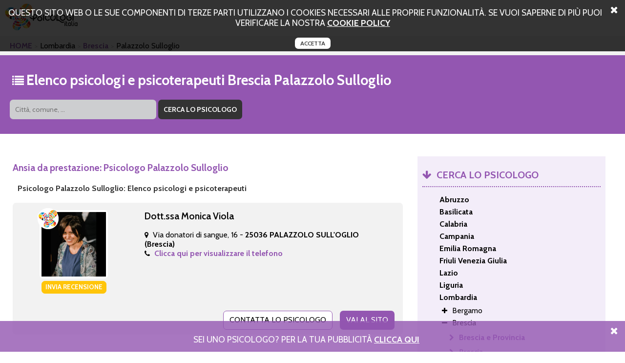

--- FILE ---
content_type: text/html; charset=UTF-8
request_url: https://www.ansia-da-prestazione.net/brescia/palazzolo_sulloglio.html
body_size: 39087
content:
<!DOCTYPE html PUBLIC "-//W3C//DTD XHTML+RDFa 1.0//EN" "http://www.w3.org/MarkUp/DTD/xhtml-rdfa-1.dtd">
<html xmlns="http://www.w3.org/1999/xhtml">
<head>
<meta http-equiv="Content-Type" content="text/html; charset=utf-8">
<title>ansia da prestazione a Palazzolo Sulloglio.</title>
<meta name="description" content="Elenco di psicologi psicoterapeuti e psicoanalisti, regolarmente iscritti all'albo, che si occupano di ansia da prestazione. Scegli lo studio di psicologia a Palazzolo Sulloglio." />
<meta name="keywords" content="ansia da prestazione a Palazzolo Sulloglio, psicologi a Palazzolo Sulloglio, psicoterapeuti a Palazzolo Sulloglio." />
	<meta property="og:type" content="website" />
	<meta property="og:title" content="ansia da prestazione a Palazzolo Sulloglio." />
	<meta property="og:url" content="https://www.ansia-da-prestazione.net/brescia/palazzolo_sulloglio.html" />
	<meta property="og:description" content="Elenco di psicologi psicoterapeuti e psicoanalisti, regolarmente iscritti all'albo, che si occupano di ansia da prestazione. Scegli lo studio di psicologia a Palazzolo Sulloglio." />
	<meta property="og:image" content="https://www.ansia-da-prestazione.net/img/logo.png" />
<link rel="canonical" href="https://www.ansia-da-prestazione.net/brescia/palazzolo_sulloglio.html" /><script>
	var locos = [{"key":"Chieti","value":"https:\/\/www.ansia-da-prestazione.net\/chieti.html"},{"key":"Lanciano","value":"https:\/\/www.ansia-da-prestazione.net\/chieti\/lanciano.html"},{"key":"Ortona","value":"https:\/\/www.ansia-da-prestazione.net\/chieti\/ortona.html"},{"key":"Vasto","value":"https:\/\/www.ansia-da-prestazione.net\/chieti\/vasto.html"},{"key":"L'Aquila","value":"https:\/\/www.ansia-da-prestazione.net\/laquila.html"},{"key":"Avezzano","value":"https:\/\/www.ansia-da-prestazione.net\/laquila\/avezzano.html"},{"key":"L'aquila","value":"https:\/\/www.ansia-da-prestazione.net\/laquila\/laquila.html"},{"key":"Pescina","value":"https:\/\/www.ansia-da-prestazione.net\/laquila\/pescina.html"},{"key":"Pescara","value":"https:\/\/www.ansia-da-prestazione.net\/pescara.html"},{"key":"Cepagatti","value":"https:\/\/www.ansia-da-prestazione.net\/pescara\/cepagatti.html"},{"key":"Citt\u00e0 Sant'angelo","value":"https:\/\/www.ansia-da-prestazione.net\/pescara\/citta_santangelo.html"},{"key":"Montesilvano","value":"https:\/\/www.ansia-da-prestazione.net\/pescara\/montesilvano.html"},{"key":"Teramo","value":"https:\/\/www.ansia-da-prestazione.net\/teramo.html"},{"key":"Castellalto","value":"https:\/\/www.ansia-da-prestazione.net\/teramo\/castellalto.html"},{"key":"Giulianova","value":"https:\/\/www.ansia-da-prestazione.net\/teramo\/giulianova.html"},{"key":"Martinsicuro","value":"https:\/\/www.ansia-da-prestazione.net\/teramo\/martinsicuro.html"},{"key":"Nereto","value":"https:\/\/www.ansia-da-prestazione.net\/teramo\/nereto.html"},{"key":"Roseto Degli Abruzzi","value":"https:\/\/www.ansia-da-prestazione.net\/teramo\/roseto_degli_abruzzi.html"},{"key":"Sant'egidio Alla Vibrata","value":"https:\/\/www.ansia-da-prestazione.net\/teramo\/santegidio_alla_vibrata.html"},{"key":"Matera","value":"https:\/\/www.ansia-da-prestazione.net\/matera.html"},{"key":"Castellaneta","value":"https:\/\/www.ansia-da-prestazione.net\/matera\/castellaneta.html"},{"key":"Montescaglioso","value":"https:\/\/www.ansia-da-prestazione.net\/matera\/montescaglioso.html"},{"key":"Potenza","value":"https:\/\/www.ansia-da-prestazione.net\/potenza.html"},{"key":"Lagonegro","value":"https:\/\/www.ansia-da-prestazione.net\/potenza\/lagonegro.html"},{"key":"Catanzaro","value":"https:\/\/www.ansia-da-prestazione.net\/catanzaro.html"},{"key":"Sellia Marina","value":"https:\/\/www.ansia-da-prestazione.net\/catanzaro\/sellia_marina.html"},{"key":"Sersale","value":"https:\/\/www.ansia-da-prestazione.net\/catanzaro\/sersale.html"},{"key":"Cosenza","value":"https:\/\/www.ansia-da-prestazione.net\/cosenza.html"},{"key":"Paola","value":"https:\/\/www.ansia-da-prestazione.net\/cosenza\/paola.html"},{"key":"Rende","value":"https:\/\/www.ansia-da-prestazione.net\/cosenza\/rende.html"},{"key":"Reggio Calabria","value":"https:\/\/www.ansia-da-prestazione.net\/reggio_calabria.html"},{"key":"Cosoleto","value":"https:\/\/www.ansia-da-prestazione.net\/reggio_calabria\/cosoleto.html"},{"key":"Locri","value":"https:\/\/www.ansia-da-prestazione.net\/reggio_calabria\/locri.html"},{"key":"Siderno","value":"https:\/\/www.ansia-da-prestazione.net\/reggio_calabria\/siderno.html"},{"key":"Vibo Valentia","value":"https:\/\/www.ansia-da-prestazione.net\/vibo_valentia.html"},{"key":"San Gregorio D'ippona","value":"https:\/\/www.ansia-da-prestazione.net\/vibo_valentia\/san_gregorio_dippona.html"},{"key":"Avellino","value":"https:\/\/www.ansia-da-prestazione.net\/avellino.html"},{"key":"Ariano Irpino","value":"https:\/\/www.ansia-da-prestazione.net\/avellino\/ariano_irpino.html"},{"key":"Mercogliano","value":"https:\/\/www.ansia-da-prestazione.net\/avellino\/mercogliano.html"},{"key":"Rotondi","value":"https:\/\/www.ansia-da-prestazione.net\/avellino\/rotondi.html"},{"key":"Benevento","value":"https:\/\/www.ansia-da-prestazione.net\/benevento.html"},{"key":"Montesarchio","value":"https:\/\/www.ansia-da-prestazione.net\/benevento\/montesarchio.html"},{"key":"Caserta","value":"https:\/\/www.ansia-da-prestazione.net\/caserta.html"},{"key":"Aversa","value":"https:\/\/www.ansia-da-prestazione.net\/caserta\/aversa.html"},{"key":"Caianello","value":"https:\/\/www.ansia-da-prestazione.net\/caserta\/caianello.html"},{"key":"Capua","value":"https:\/\/www.ansia-da-prestazione.net\/caserta\/capua.html"},{"key":"Castel Volturno","value":"https:\/\/www.ansia-da-prestazione.net\/caserta\/castel_volturno.html"},{"key":"Maddaloni","value":"https:\/\/www.ansia-da-prestazione.net\/caserta\/maddaloni.html"},{"key":"Marcianise","value":"https:\/\/www.ansia-da-prestazione.net\/caserta\/marcianise.html"},{"key":"Portico Di Caserta","value":"https:\/\/www.ansia-da-prestazione.net\/caserta\/portico_di_caserta.html"},{"key":"Recale","value":"https:\/\/www.ansia-da-prestazione.net\/caserta\/recale.html"},{"key":"Santa Maria Capua Vetere","value":"https:\/\/www.ansia-da-prestazione.net\/caserta\/santa_maria_capua_vetere.html"},{"key":"Trentola Ducenta","value":"https:\/\/www.ansia-da-prestazione.net\/caserta\/trentola_ducenta.html"},{"key":"Napoli","value":"https:\/\/www.ansia-da-prestazione.net\/napoli.html"},{"key":"Afragola","value":"https:\/\/www.ansia-da-prestazione.net\/napoli\/afragola.html"},{"key":"Caivano","value":"https:\/\/www.ansia-da-prestazione.net\/napoli\/caivano.html"},{"key":"Capri","value":"https:\/\/www.ansia-da-prestazione.net\/napoli\/capri.html"},{"key":"Cardito","value":"https:\/\/www.ansia-da-prestazione.net\/napoli\/cardito.html"},{"key":"Casalnuovo Di Napoli","value":"https:\/\/www.ansia-da-prestazione.net\/napoli\/casalnuovo_di_napoli.html"},{"key":"Castellammare Di Stabia","value":"https:\/\/www.ansia-da-prestazione.net\/napoli\/castellammare_di_stabia.html"},{"key":"Ercolano","value":"https:\/\/www.ansia-da-prestazione.net\/napoli\/ercolano.html"},{"key":"Giugliano In Campania","value":"https:\/\/www.ansia-da-prestazione.net\/napoli\/giugliano_in_campania.html"},{"key":"Ischia","value":"https:\/\/www.ansia-da-prestazione.net\/napoli\/ischia.html"},{"key":"Marigliano","value":"https:\/\/www.ansia-da-prestazione.net\/napoli\/marigliano.html"},{"key":"Nola","value":"https:\/\/www.ansia-da-prestazione.net\/napoli\/nola.html"},{"key":"Pomigliano D'arco","value":"https:\/\/www.ansia-da-prestazione.net\/napoli\/pomigliano_darco.html"},{"key":"Portici","value":"https:\/\/www.ansia-da-prestazione.net\/napoli\/portici.html"},{"key":"Pozzuoli","value":"https:\/\/www.ansia-da-prestazione.net\/napoli\/pozzuoli.html"},{"key":"Qualiano","value":"https:\/\/www.ansia-da-prestazione.net\/napoli\/qualiano.html"},{"key":"San Giorgio A Cremano","value":"https:\/\/www.ansia-da-prestazione.net\/napoli\/san_giorgio_a_cremano.html"},{"key":"San Sebastiano Al Vesuvio","value":"https:\/\/www.ansia-da-prestazione.net\/napoli\/san_sebastiano_al_vesuvio.html"},{"key":"Somma Vesuviana","value":"https:\/\/www.ansia-da-prestazione.net\/napoli\/somma_vesuviana.html"},{"key":"Sorrento","value":"https:\/\/www.ansia-da-prestazione.net\/napoli\/sorrento.html"},{"key":"Salerno","value":"https:\/\/www.ansia-da-prestazione.net\/salerno.html"},{"key":"Agropoli","value":"https:\/\/www.ansia-da-prestazione.net\/salerno\/agropoli.html"},{"key":"Angri","value":"https:\/\/www.ansia-da-prestazione.net\/salerno\/angri.html"},{"key":"Baronissi","value":"https:\/\/www.ansia-da-prestazione.net\/salerno\/baronissi.html"},{"key":"Battipaglia","value":"https:\/\/www.ansia-da-prestazione.net\/salerno\/battipaglia.html"},{"key":"Camerota","value":"https:\/\/www.ansia-da-prestazione.net\/salerno\/camerota.html"},{"key":"Eboli","value":"https:\/\/www.ansia-da-prestazione.net\/salerno\/eboli.html"},{"key":"Bologna","value":"https:\/\/www.ansia-da-prestazione.net\/bologna.html"},{"key":"Anzola Dell'emilia","value":"https:\/\/www.ansia-da-prestazione.net\/bologna\/anzola_dellemilia.html"},{"key":"Calderara Di Reno","value":"https:\/\/www.ansia-da-prestazione.net\/bologna\/calderara_di_reno.html"},{"key":"Casalecchio Di Reno","value":"https:\/\/www.ansia-da-prestazione.net\/bologna\/casalecchio_di_reno.html"},{"key":"Casalfiumanese","value":"https:\/\/www.ansia-da-prestazione.net\/bologna\/casalfiumanese.html"},{"key":"Castel Maggiore","value":"https:\/\/www.ansia-da-prestazione.net\/bologna\/castel_maggiore.html"},{"key":"Castel San Pietro Terme","value":"https:\/\/www.ansia-da-prestazione.net\/bologna\/castel_san_pietro_terme.html"},{"key":"Castello D'argile","value":"https:\/\/www.ansia-da-prestazione.net\/bologna\/castello_dargile.html"},{"key":"Castenaso","value":"https:\/\/www.ansia-da-prestazione.net\/bologna\/castenaso.html"},{"key":"Imola","value":"https:\/\/www.ansia-da-prestazione.net\/bologna\/imola.html"},{"key":"Pianoro","value":"https:\/\/www.ansia-da-prestazione.net\/bologna\/pianoro.html"},{"key":"San Giovanni In Persiceto","value":"https:\/\/www.ansia-da-prestazione.net\/bologna\/san_giovanni_in_persiceto.html"},{"key":"Valsamoggia","value":"https:\/\/www.ansia-da-prestazione.net\/bologna\/valsamoggia.html"},{"key":"Vergato","value":"https:\/\/www.ansia-da-prestazione.net\/bologna\/vergato.html"},{"key":"Ferrara","value":"https:\/\/www.ansia-da-prestazione.net\/ferrara.html"},{"key":"Argenta","value":"https:\/\/www.ansia-da-prestazione.net\/ferrara\/argenta.html"},{"key":"Comacchio","value":"https:\/\/www.ansia-da-prestazione.net\/ferrara\/comacchio.html"},{"key":"Sant'agostino","value":"https:\/\/www.ansia-da-prestazione.net\/ferrara\/santagostino.html"},{"key":"Forli Cesena","value":"https:\/\/www.ansia-da-prestazione.net\/forli_cesena.html"},{"key":"Cesena","value":"https:\/\/www.ansia-da-prestazione.net\/forli_cesena\/cesena.html"},{"key":"Cesenatico","value":"https:\/\/www.ansia-da-prestazione.net\/forli_cesena\/cesenatico.html"},{"key":"Forl\u00ec","value":"https:\/\/www.ansia-da-prestazione.net\/forli_cesena\/forli.html"},{"key":"Gambettola","value":"https:\/\/www.ansia-da-prestazione.net\/forli_cesena\/gambettola.html"},{"key":"Savignano Sul Rubicone","value":"https:\/\/www.ansia-da-prestazione.net\/forli_cesena\/savignano_sul_rubicone.html"},{"key":"Modena","value":"https:\/\/www.ansia-da-prestazione.net\/modena.html"},{"key":"Campogalliano","value":"https:\/\/www.ansia-da-prestazione.net\/modena\/campogalliano.html"},{"key":"Carpi","value":"https:\/\/www.ansia-da-prestazione.net\/modena\/carpi.html"},{"key":"Castelnuovo Rangone","value":"https:\/\/www.ansia-da-prestazione.net\/modena\/castelnuovo_rangone.html"},{"key":"Formigine","value":"https:\/\/www.ansia-da-prestazione.net\/modena\/formigine.html"},{"key":"Maranello","value":"https:\/\/www.ansia-da-prestazione.net\/modena\/maranello.html"},{"key":"Pavullo Nel Frignano","value":"https:\/\/www.ansia-da-prestazione.net\/modena\/pavullo_nel_frignano.html"},{"key":"Parma","value":"https:\/\/www.ansia-da-prestazione.net\/parma.html"},{"key":"Borgo Val Di Taro","value":"https:\/\/www.ansia-da-prestazione.net\/parma\/borgo_val_di_taro.html"},{"key":"Collecchio","value":"https:\/\/www.ansia-da-prestazione.net\/parma\/collecchio.html"},{"key":"Felino","value":"https:\/\/www.ansia-da-prestazione.net\/parma\/felino.html"},{"key":"Piacenza","value":"https:\/\/www.ansia-da-prestazione.net\/piacenza.html"},{"key":"Ravenna","value":"https:\/\/www.ansia-da-prestazione.net\/ravenna.html"},{"key":"Alfonsine","value":"https:\/\/www.ansia-da-prestazione.net\/ravenna\/alfonsine.html"},{"key":"Brisighella","value":"https:\/\/www.ansia-da-prestazione.net\/ravenna\/brisighella.html"},{"key":"Cervia","value":"https:\/\/www.ansia-da-prestazione.net\/ravenna\/cervia.html"},{"key":"Conselice","value":"https:\/\/www.ansia-da-prestazione.net\/ravenna\/conselice.html"},{"key":"Faenza","value":"https:\/\/www.ansia-da-prestazione.net\/ravenna\/faenza.html"},{"key":"Lugo","value":"https:\/\/www.ansia-da-prestazione.net\/ravenna\/lugo.html"},{"key":"Massa Lombarda","value":"https:\/\/www.ansia-da-prestazione.net\/ravenna\/massa_lombarda.html"},{"key":"Reggio Emilia","value":"https:\/\/www.ansia-da-prestazione.net\/reggio_emilia.html"},{"key":"Bibbiano","value":"https:\/\/www.ansia-da-prestazione.net\/reggio_emilia\/bibbiano.html"},{"key":"Casalgrande","value":"https:\/\/www.ansia-da-prestazione.net\/reggio_emilia\/casalgrande.html"},{"key":"Castelnovo Ne' Monti","value":"https:\/\/www.ansia-da-prestazione.net\/reggio_emilia\/castelnovo_ne_monti.html"},{"key":"Correggio","value":"https:\/\/www.ansia-da-prestazione.net\/reggio_emilia\/correggio.html"},{"key":"Guastalla","value":"https:\/\/www.ansia-da-prestazione.net\/reggio_emilia\/guastalla.html"},{"key":"Montecchio Emilia","value":"https:\/\/www.ansia-da-prestazione.net\/reggio_emilia\/montecchio_emilia.html"},{"key":"Sant'ilario D'enza","value":"https:\/\/www.ansia-da-prestazione.net\/reggio_emilia\/santilario_denza.html"},{"key":"Scandiano","value":"https:\/\/www.ansia-da-prestazione.net\/reggio_emilia\/scandiano.html"},{"key":"Rimini","value":"https:\/\/www.ansia-da-prestazione.net\/rimini.html"},{"key":"Cattolica","value":"https:\/\/www.ansia-da-prestazione.net\/rimini\/cattolica.html"},{"key":"Montescudo","value":"https:\/\/www.ansia-da-prestazione.net\/rimini\/montescudo.html"},{"key":"San Giovanni In Marignano","value":"https:\/\/www.ansia-da-prestazione.net\/rimini\/san_giovanni_in_marignano.html"},{"key":"Santarcangelo Di Romagna","value":"https:\/\/www.ansia-da-prestazione.net\/rimini\/santarcangelo_di_romagna.html"},{"key":"San Marino","value":"https:\/\/www.ansia-da-prestazione.net\/san_marino.html"},{"key":"Cailungo","value":"https:\/\/www.ansia-da-prestazione.net\/san_marino\/cailungo.html"},{"key":"Falciano","value":"https:\/\/www.ansia-da-prestazione.net\/san_marino\/falciano.html"},{"key":"Gorizia","value":"https:\/\/www.ansia-da-prestazione.net\/gorizia.html"},{"key":"Gorizia","value":"https:\/\/www.ansia-da-prestazione.net\/gorizia\/gorizia.html"},{"key":"","value":"https:\/\/www.ansia-da-prestazione.net\/gorizia\/gorizia\/.html"},{"key":"Monfalcone","value":"https:\/\/www.ansia-da-prestazione.net\/gorizia\/monfalcone.html"},{"key":"Romans D'isonzo","value":"https:\/\/www.ansia-da-prestazione.net\/gorizia\/romans_disonzo.html"},{"key":"Pordenone","value":"https:\/\/www.ansia-da-prestazione.net\/pordenone.html"},{"key":"Cordenons","value":"https:\/\/www.ansia-da-prestazione.net\/pordenone\/cordenons.html"},{"key":"Porcia","value":"https:\/\/www.ansia-da-prestazione.net\/pordenone\/porcia.html"},{"key":"Pordenone","value":"https:\/\/www.ansia-da-prestazione.net\/pordenone\/pordenone.html"},{"key":"","value":"https:\/\/www.ansia-da-prestazione.net\/pordenone\/pordenone\/.html"},{"key":"Sacile","value":"https:\/\/www.ansia-da-prestazione.net\/pordenone\/sacile.html"},{"key":"Spilimbergo","value":"https:\/\/www.ansia-da-prestazione.net\/pordenone\/spilimbergo.html"},{"key":"Trieste","value":"https:\/\/www.ansia-da-prestazione.net\/trieste.html"},{"key":"Udine","value":"https:\/\/www.ansia-da-prestazione.net\/udine.html"},{"key":"Codroipo","value":"https:\/\/www.ansia-da-prestazione.net\/udine\/codroipo.html"},{"key":"Reana Del Rojale","value":"https:\/\/www.ansia-da-prestazione.net\/udine\/reana_del_rojale.html"},{"key":"Udine","value":"https:\/\/www.ansia-da-prestazione.net\/udine\/udine.html"},{"key":"","value":"https:\/\/www.ansia-da-prestazione.net\/udine\/udine\/.html"},{"key":"Frosinone","value":"https:\/\/www.ansia-da-prestazione.net\/frosinone.html"},{"key":"Acuto","value":"https:\/\/www.ansia-da-prestazione.net\/frosinone\/acuto.html"},{"key":"Cassino","value":"https:\/\/www.ansia-da-prestazione.net\/frosinone\/cassino.html"},{"key":"Ceccano","value":"https:\/\/www.ansia-da-prestazione.net\/frosinone\/ceccano.html"},{"key":"Fiuggi","value":"https:\/\/www.ansia-da-prestazione.net\/frosinone\/fiuggi.html"},{"key":"Pontecorvo","value":"https:\/\/www.ansia-da-prestazione.net\/frosinone\/pontecorvo.html"},{"key":"Sora","value":"https:\/\/www.ansia-da-prestazione.net\/frosinone\/sora.html"},{"key":"Latina","value":"https:\/\/www.ansia-da-prestazione.net\/latina.html"},{"key":"Fondi","value":"https:\/\/www.ansia-da-prestazione.net\/latina\/fondi.html"},{"key":"Formia","value":"https:\/\/www.ansia-da-prestazione.net\/latina\/formia.html"},{"key":"Minturno","value":"https:\/\/www.ansia-da-prestazione.net\/latina\/minturno.html"},{"key":"San Felice Circeo","value":"https:\/\/www.ansia-da-prestazione.net\/latina\/san_felice_circeo.html"},{"key":"Rieti","value":"https:\/\/www.ansia-da-prestazione.net\/rieti.html"},{"key":"Borbona","value":"https:\/\/www.ansia-da-prestazione.net\/rieti\/borbona.html"},{"key":"Fara In Sabina","value":"https:\/\/www.ansia-da-prestazione.net\/rieti\/fara_in_sabina.html"},{"key":"Scandriglia","value":"https:\/\/www.ansia-da-prestazione.net\/rieti\/scandriglia.html"},{"key":"Roma","value":"https:\/\/www.ansia-da-prestazione.net\/roma.html"},{"key":"Acilia","value":"https:\/\/www.ansia-da-prestazione.net\/roma\/acilia.html"},{"key":"Albano Laziale","value":"https:\/\/www.ansia-da-prestazione.net\/roma\/albano_laziale.html"},{"key":"Anguillara Sabazia","value":"https:\/\/www.ansia-da-prestazione.net\/roma\/anguillara_sabazia.html"},{"key":"Anzio","value":"https:\/\/www.ansia-da-prestazione.net\/roma\/anzio.html"},{"key":"Ardea","value":"https:\/\/www.ansia-da-prestazione.net\/roma\/ardea.html"},{"key":"Artena","value":"https:\/\/www.ansia-da-prestazione.net\/roma\/artena.html"},{"key":"Bracciano","value":"https:\/\/www.ansia-da-prestazione.net\/roma\/bracciano.html"},{"key":"Ciampino","value":"https:\/\/www.ansia-da-prestazione.net\/roma\/ciampino.html"},{"key":"Civitavecchia","value":"https:\/\/www.ansia-da-prestazione.net\/roma\/civitavecchia.html"},{"key":"Colleferro","value":"https:\/\/www.ansia-da-prestazione.net\/roma\/colleferro.html"},{"key":"Fonte Nuova","value":"https:\/\/www.ansia-da-prestazione.net\/roma\/fonte_nuova.html"},{"key":"Formello","value":"https:\/\/www.ansia-da-prestazione.net\/roma\/formello.html"},{"key":"Frascati","value":"https:\/\/www.ansia-da-prestazione.net\/roma\/frascati.html"},{"key":"Grottaferrata","value":"https:\/\/www.ansia-da-prestazione.net\/roma\/grottaferrata.html"},{"key":"Guidonia Montecelio","value":"https:\/\/www.ansia-da-prestazione.net\/roma\/guidonia_montecelio.html"},{"key":"Ladispoli","value":"https:\/\/www.ansia-da-prestazione.net\/roma\/ladispoli.html"},{"key":"Marino","value":"https:\/\/www.ansia-da-prestazione.net\/roma\/marino.html"},{"key":"Monterotondo","value":"https:\/\/www.ansia-da-prestazione.net\/roma\/monterotondo.html"},{"key":"Nettuno","value":"https:\/\/www.ansia-da-prestazione.net\/roma\/nettuno.html"},{"key":"Pomezia","value":"https:\/\/www.ansia-da-prestazione.net\/roma\/pomezia.html"},{"key":"Trevignano Romano","value":"https:\/\/www.ansia-da-prestazione.net\/roma\/trevignano_romano.html"},{"key":"Valmontone","value":"https:\/\/www.ansia-da-prestazione.net\/roma\/valmontone.html"},{"key":"Viterbo","value":"https:\/\/www.ansia-da-prestazione.net\/viterbo.html"},{"key":"Civita Castellana","value":"https:\/\/www.ansia-da-prestazione.net\/viterbo\/civita_castellana.html"},{"key":"Orte","value":"https:\/\/www.ansia-da-prestazione.net\/viterbo\/orte.html"},{"key":"Ronciglione","value":"https:\/\/www.ansia-da-prestazione.net\/viterbo\/ronciglione.html"},{"key":"Vasanello","value":"https:\/\/www.ansia-da-prestazione.net\/viterbo\/vasanello.html"},{"key":"Genova","value":"https:\/\/www.ansia-da-prestazione.net\/genova.html"},{"key":"Busalla","value":"https:\/\/www.ansia-da-prestazione.net\/genova\/busalla.html"},{"key":"Chiavari","value":"https:\/\/www.ansia-da-prestazione.net\/genova\/chiavari.html"},{"key":"Leivi","value":"https:\/\/www.ansia-da-prestazione.net\/genova\/leivi.html"},{"key":"Imperia","value":"https:\/\/www.ansia-da-prestazione.net\/imperia.html"},{"key":"Sanremo","value":"https:\/\/www.ansia-da-prestazione.net\/imperia\/sanremo.html"},{"key":"Ventimiglia","value":"https:\/\/www.ansia-da-prestazione.net\/imperia\/ventimiglia.html"},{"key":"La Spezia","value":"https:\/\/www.ansia-da-prestazione.net\/la_spezia.html"},{"key":"Bolano","value":"https:\/\/www.ansia-da-prestazione.net\/la_spezia\/bolano.html"},{"key":"Levanto","value":"https:\/\/www.ansia-da-prestazione.net\/la_spezia\/levanto.html"},{"key":"Sarzana","value":"https:\/\/www.ansia-da-prestazione.net\/la_spezia\/sarzana.html"},{"key":"Savona","value":"https:\/\/www.ansia-da-prestazione.net\/savona.html"},{"key":"Alassio","value":"https:\/\/www.ansia-da-prestazione.net\/savona\/alassio.html"},{"key":"Albenga","value":"https:\/\/www.ansia-da-prestazione.net\/savona\/albenga.html"},{"key":"Pietra Ligure","value":"https:\/\/www.ansia-da-prestazione.net\/savona\/pietra_ligure.html"},{"key":"Bergamo","value":"https:\/\/www.ansia-da-prestazione.net\/bergamo.html"},{"key":"Albino","value":"https:\/\/www.ansia-da-prestazione.net\/bergamo\/albino.html"},{"key":"Alzano Lombardo","value":"https:\/\/www.ansia-da-prestazione.net\/bergamo\/alzano_lombardo.html"},{"key":"Brembate Di Sopra","value":"https:\/\/www.ansia-da-prestazione.net\/bergamo\/brembate_di_sopra.html"},{"key":"Capriate San Gervasio","value":"https:\/\/www.ansia-da-prestazione.net\/bergamo\/capriate_san_gervasio.html"},{"key":"Curno","value":"https:\/\/www.ansia-da-prestazione.net\/bergamo\/curno.html"},{"key":"Dalmine","value":"https:\/\/www.ansia-da-prestazione.net\/bergamo\/dalmine.html"},{"key":"Gorle","value":"https:\/\/www.ansia-da-prestazione.net\/bergamo\/gorle.html"},{"key":"Mozzo","value":"https:\/\/www.ansia-da-prestazione.net\/bergamo\/mozzo.html"},{"key":"Romano Di Lombardia","value":"https:\/\/www.ansia-da-prestazione.net\/bergamo\/romano_di_lombardia.html"},{"key":"Scanzorosciate","value":"https:\/\/www.ansia-da-prestazione.net\/bergamo\/scanzorosciate.html"},{"key":"Seriate","value":"https:\/\/www.ansia-da-prestazione.net\/bergamo\/seriate.html"},{"key":"Torre Boldone","value":"https:\/\/www.ansia-da-prestazione.net\/bergamo\/torre_boldone.html"},{"key":"Trescore Balneario","value":"https:\/\/www.ansia-da-prestazione.net\/bergamo\/trescore_balneario.html"},{"key":"Treviglio","value":"https:\/\/www.ansia-da-prestazione.net\/bergamo\/treviglio.html"},{"key":"Treviolo","value":"https:\/\/www.ansia-da-prestazione.net\/bergamo\/treviolo.html"},{"key":"Zanica","value":"https:\/\/www.ansia-da-prestazione.net\/bergamo\/zanica.html"},{"key":"Brescia","value":"https:\/\/www.ansia-da-prestazione.net\/brescia.html"},{"key":"Cellatica","value":"https:\/\/www.ansia-da-prestazione.net\/brescia\/cellatica.html"},{"key":"Chiari","value":"https:\/\/www.ansia-da-prestazione.net\/brescia\/chiari.html"},{"key":"Darfo Boario Terme","value":"https:\/\/www.ansia-da-prestazione.net\/brescia\/darfo_boario_terme.html"},{"key":"Desenzano Del Garda","value":"https:\/\/www.ansia-da-prestazione.net\/brescia\/desenzano_del_garda.html"},{"key":"Erbusco","value":"https:\/\/www.ansia-da-prestazione.net\/brescia\/erbusco.html"},{"key":"Esine","value":"https:\/\/www.ansia-da-prestazione.net\/brescia\/esine.html"},{"key":"Gavardo","value":"https:\/\/www.ansia-da-prestazione.net\/brescia\/gavardo.html"},{"key":"Gussago","value":"https:\/\/www.ansia-da-prestazione.net\/brescia\/gussago.html"},{"key":"Leno","value":"https:\/\/www.ansia-da-prestazione.net\/brescia\/leno.html"},{"key":"Lumezzane","value":"https:\/\/www.ansia-da-prestazione.net\/brescia\/lumezzane.html"},{"key":"Manerbio","value":"https:\/\/www.ansia-da-prestazione.net\/brescia\/manerbio.html"},{"key":"Montichiari","value":"https:\/\/www.ansia-da-prestazione.net\/brescia\/montichiari.html"},{"key":"Orzinuovi","value":"https:\/\/www.ansia-da-prestazione.net\/brescia\/orzinuovi.html"},{"key":"Palazzolo Sull'oglio","value":"https:\/\/www.ansia-da-prestazione.net\/brescia\/palazzolo_sulloglio.html"},{"key":"Passirano","value":"https:\/\/www.ansia-da-prestazione.net\/brescia\/passirano.html"},{"key":"Provaglio D'iseo","value":"https:\/\/www.ansia-da-prestazione.net\/brescia\/provaglio_diseo.html"},{"key":"Rovato","value":"https:\/\/www.ansia-da-prestazione.net\/brescia\/rovato.html"},{"key":"Sal\u00f2","value":"https:\/\/www.ansia-da-prestazione.net\/brescia\/salo.html"},{"key":"Como","value":"https:\/\/www.ansia-da-prestazione.net\/como.html"},{"key":"Albavilla","value":"https:\/\/www.ansia-da-prestazione.net\/como\/albavilla.html"},{"key":"Appiano Gentile","value":"https:\/\/www.ansia-da-prestazione.net\/como\/appiano_gentile.html"},{"key":"Carugo","value":"https:\/\/www.ansia-da-prestazione.net\/como\/carugo.html"},{"key":"Cassina Rizzardi","value":"https:\/\/www.ansia-da-prestazione.net\/como\/cassina_rizzardi.html"},{"key":"Erba","value":"https:\/\/www.ansia-da-prestazione.net\/como\/erba.html"},{"key":"Lipomo","value":"https:\/\/www.ansia-da-prestazione.net\/como\/lipomo.html"},{"key":"Lurago Marinone","value":"https:\/\/www.ansia-da-prestazione.net\/como\/lurago_marinone.html"},{"key":"Lurate Caccivio","value":"https:\/\/www.ansia-da-prestazione.net\/como\/lurate_caccivio.html"},{"key":"Montano Lucino","value":"https:\/\/www.ansia-da-prestazione.net\/como\/montano_lucino.html"},{"key":"Tavernerio","value":"https:\/\/www.ansia-da-prestazione.net\/como\/tavernerio.html"},{"key":"Cremona","value":"https:\/\/www.ansia-da-prestazione.net\/cremona.html"},{"key":"Casalmaggiore","value":"https:\/\/www.ansia-da-prestazione.net\/cremona\/casalmaggiore.html"},{"key":"Castelverde","value":"https:\/\/www.ansia-da-prestazione.net\/cremona\/castelverde.html"},{"key":"Crema","value":"https:\/\/www.ansia-da-prestazione.net\/cremona\/crema.html"},{"key":"Lecco","value":"https:\/\/www.ansia-da-prestazione.net\/lecco.html"},{"key":"Dolzago","value":"https:\/\/www.ansia-da-prestazione.net\/lecco\/dolzago.html"},{"key":"Merate","value":"https:\/\/www.ansia-da-prestazione.net\/lecco\/merate.html"},{"key":"Sirone","value":"https:\/\/www.ansia-da-prestazione.net\/lecco\/sirone.html"},{"key":"Lodi","value":"https:\/\/www.ansia-da-prestazione.net\/lodi.html"},{"key":"Casalpusterlengo","value":"https:\/\/www.ansia-da-prestazione.net\/lodi\/casalpusterlengo.html"},{"key":"Codogno","value":"https:\/\/www.ansia-da-prestazione.net\/lodi\/codogno.html"},{"key":"Lodi ","value":"https:\/\/www.ansia-da-prestazione.net\/lodi\/lodi.html"},{"key":"","value":"https:\/\/www.ansia-da-prestazione.net\/lodi\/lodi\/.html"},{"key":"Zelo Buon Persico","value":"https:\/\/www.ansia-da-prestazione.net\/lodi\/zelo_buon_persico.html"},{"key":"Mantova","value":"https:\/\/www.ansia-da-prestazione.net\/mantova.html"},{"key":"Asola","value":"https:\/\/www.ansia-da-prestazione.net\/mantova\/asola.html"},{"key":"Castiglione Delle Stiviere","value":"https:\/\/www.ansia-da-prestazione.net\/mantova\/castiglione_delle_stiviere.html"},{"key":"Mariana Mantovana","value":"https:\/\/www.ansia-da-prestazione.net\/mantova\/mariana_mantovana.html"},{"key":"Porto Mantovano","value":"https:\/\/www.ansia-da-prestazione.net\/mantova\/porto_mantovano.html"},{"key":"San Benedetto Po","value":"https:\/\/www.ansia-da-prestazione.net\/mantova\/san_benedetto_po.html"},{"key":"Suzzara","value":"https:\/\/www.ansia-da-prestazione.net\/mantova\/suzzara.html"},{"key":"Viadana","value":"https:\/\/www.ansia-da-prestazione.net\/mantova\/viadana.html"},{"key":"Virgilio","value":"https:\/\/www.ansia-da-prestazione.net\/mantova\/virgilio.html"},{"key":"Milano","value":"https:\/\/www.ansia-da-prestazione.net\/milano.html"},{"key":"Basiglio","value":"https:\/\/www.ansia-da-prestazione.net\/milano\/basiglio.html"},{"key":"Bollate","value":"https:\/\/www.ansia-da-prestazione.net\/milano\/bollate.html"},{"key":"Bresso","value":"https:\/\/www.ansia-da-prestazione.net\/milano\/bresso.html"},{"key":"Bussero","value":"https:\/\/www.ansia-da-prestazione.net\/milano\/bussero.html"},{"key":"Busto Garolfo","value":"https:\/\/www.ansia-da-prestazione.net\/milano\/busto_garolfo.html"},{"key":"Canegrate","value":"https:\/\/www.ansia-da-prestazione.net\/milano\/canegrate.html"},{"key":"Cassina De' Pecchi","value":"https:\/\/www.ansia-da-prestazione.net\/milano\/cassina_de_pecchi.html"},{"key":"Cernusco Sul Naviglio","value":"https:\/\/www.ansia-da-prestazione.net\/milano\/cernusco_sul_naviglio.html"},{"key":"Cesano Boscone","value":"https:\/\/www.ansia-da-prestazione.net\/milano\/cesano_boscone.html"},{"key":"Cologno Monzese","value":"https:\/\/www.ansia-da-prestazione.net\/milano\/cologno_monzese.html"},{"key":"Cornaredo","value":"https:\/\/www.ansia-da-prestazione.net\/milano\/cornaredo.html"},{"key":"Garbagnate Milanese","value":"https:\/\/www.ansia-da-prestazione.net\/milano\/garbagnate_milanese.html"},{"key":"Gorgonzola","value":"https:\/\/www.ansia-da-prestazione.net\/milano\/gorgonzola.html"},{"key":"Lainate","value":"https:\/\/www.ansia-da-prestazione.net\/milano\/lainate.html"},{"key":"Legnano","value":"https:\/\/www.ansia-da-prestazione.net\/milano\/legnano.html"},{"key":"Locate Di Triulzi","value":"https:\/\/www.ansia-da-prestazione.net\/milano\/locate_di_triulzi.html"},{"key":"Magenta","value":"https:\/\/www.ansia-da-prestazione.net\/milano\/magenta.html"},{"key":"Melegnano","value":"https:\/\/www.ansia-da-prestazione.net\/milano\/melegnano.html"},{"key":"Noviglio","value":"https:\/\/www.ansia-da-prestazione.net\/milano\/noviglio.html"},{"key":"Paderno Dugnano","value":"https:\/\/www.ansia-da-prestazione.net\/milano\/paderno_dugnano.html"},{"key":"Parabiago","value":"https:\/\/www.ansia-da-prestazione.net\/milano\/parabiago.html"},{"key":"Paullo","value":"https:\/\/www.ansia-da-prestazione.net\/milano\/paullo.html"},{"key":"Pioltello","value":"https:\/\/www.ansia-da-prestazione.net\/milano\/pioltello.html"},{"key":"Rho","value":"https:\/\/www.ansia-da-prestazione.net\/milano\/rho.html"},{"key":"San Giuliano Milanese","value":"https:\/\/www.ansia-da-prestazione.net\/milano\/san_giuliano_milanese.html"},{"key":"San Vittore Olona","value":"https:\/\/www.ansia-da-prestazione.net\/milano\/san_vittore_olona.html"},{"key":"Segrate","value":"https:\/\/www.ansia-da-prestazione.net\/milano\/segrate.html"},{"key":"Senago","value":"https:\/\/www.ansia-da-prestazione.net\/milano\/senago.html"},{"key":"Sesto San Giovanni","value":"https:\/\/www.ansia-da-prestazione.net\/milano\/sesto_san_giovanni.html"},{"key":"Trezzo Sull'adda","value":"https:\/\/www.ansia-da-prestazione.net\/milano\/trezzo_sulladda.html"},{"key":"Vaprio D'adda","value":"https:\/\/www.ansia-da-prestazione.net\/milano\/vaprio_dadda.html"},{"key":"Monza Brianza","value":"https:\/\/www.ansia-da-prestazione.net\/monza_brianza.html"},{"key":"Arcore","value":"https:\/\/www.ansia-da-prestazione.net\/monza_brianza\/arcore.html"},{"key":"Bernareggio","value":"https:\/\/www.ansia-da-prestazione.net\/monza_brianza\/bernareggio.html"},{"key":"Biassono","value":"https:\/\/www.ansia-da-prestazione.net\/monza_brianza\/biassono.html"},{"key":"Brugherio","value":"https:\/\/www.ansia-da-prestazione.net\/monza_brianza\/brugherio.html"},{"key":"Carate Brianza","value":"https:\/\/www.ansia-da-prestazione.net\/monza_brianza\/carate_brianza.html"},{"key":"Carnate","value":"https:\/\/www.ansia-da-prestazione.net\/monza_brianza\/carnate.html"},{"key":"Cavenago Di Brianza","value":"https:\/\/www.ansia-da-prestazione.net\/monza_brianza\/cavenago_di_brianza.html"},{"key":"Concorezzo","value":"https:\/\/www.ansia-da-prestazione.net\/monza_brianza\/concorezzo.html"},{"key":"Desio","value":"https:\/\/www.ansia-da-prestazione.net\/monza_brianza\/desio.html"},{"key":"Lissone","value":"https:\/\/www.ansia-da-prestazione.net\/monza_brianza\/lissone.html"},{"key":"Meda","value":"https:\/\/www.ansia-da-prestazione.net\/monza_brianza\/meda.html"},{"key":"Monza","value":"https:\/\/www.ansia-da-prestazione.net\/monza_brianza\/monza.html"},{"key":"Ronco Briantino","value":"https:\/\/www.ansia-da-prestazione.net\/monza_brianza\/ronco_briantino.html"},{"key":"Seregno","value":"https:\/\/www.ansia-da-prestazione.net\/monza_brianza\/seregno.html"},{"key":"Seveso","value":"https:\/\/www.ansia-da-prestazione.net\/monza_brianza\/seveso.html"},{"key":"Usmate Velate","value":"https:\/\/www.ansia-da-prestazione.net\/monza_brianza\/usmate_velate.html"},{"key":"Vedano Al Lambro","value":"https:\/\/www.ansia-da-prestazione.net\/monza_brianza\/vedano_al_lambro.html"},{"key":"Vimercate","value":"https:\/\/www.ansia-da-prestazione.net\/monza_brianza\/vimercate.html"},{"key":"Pavia","value":"https:\/\/www.ansia-da-prestazione.net\/pavia.html"},{"key":"Casorate Primo","value":"https:\/\/www.ansia-da-prestazione.net\/pavia\/casorate_primo.html"},{"key":"Casteggio","value":"https:\/\/www.ansia-da-prestazione.net\/pavia\/casteggio.html"},{"key":"Garlasco","value":"https:\/\/www.ansia-da-prestazione.net\/pavia\/garlasco.html"},{"key":"Scaldasole","value":"https:\/\/www.ansia-da-prestazione.net\/pavia\/scaldasole.html"},{"key":"Vigevano","value":"https:\/\/www.ansia-da-prestazione.net\/pavia\/vigevano.html"},{"key":"Voghera","value":"https:\/\/www.ansia-da-prestazione.net\/pavia\/voghera.html"},{"key":"Sondrio","value":"https:\/\/www.ansia-da-prestazione.net\/sondrio.html"},{"key":"Ardenno","value":"https:\/\/www.ansia-da-prestazione.net\/sondrio\/ardenno.html"},{"key":"Varese","value":"https:\/\/www.ansia-da-prestazione.net\/varese.html"},{"key":"Busto Arsizio","value":"https:\/\/www.ansia-da-prestazione.net\/varese\/busto_arsizio.html"},{"key":"Cassano Magnago","value":"https:\/\/www.ansia-da-prestazione.net\/varese\/cassano_magnago.html"},{"key":"Fagnano Olona","value":"https:\/\/www.ansia-da-prestazione.net\/varese\/fagnano_olona.html"},{"key":"Gallarate","value":"https:\/\/www.ansia-da-prestazione.net\/varese\/gallarate.html"},{"key":"Laveno Mombello","value":"https:\/\/www.ansia-da-prestazione.net\/varese\/laveno_mombello.html"},{"key":"Malnate","value":"https:\/\/www.ansia-da-prestazione.net\/varese\/malnate.html"},{"key":"Marchirolo","value":"https:\/\/www.ansia-da-prestazione.net\/varese\/marchirolo.html"},{"key":"Mesenzana","value":"https:\/\/www.ansia-da-prestazione.net\/varese\/mesenzana.html"},{"key":"Origgio","value":"https:\/\/www.ansia-da-prestazione.net\/varese\/origgio.html"},{"key":"Samarate","value":"https:\/\/www.ansia-da-prestazione.net\/varese\/samarate.html"},{"key":"Saronno","value":"https:\/\/www.ansia-da-prestazione.net\/varese\/saronno.html"},{"key":"Sesto Calende","value":"https:\/\/www.ansia-da-prestazione.net\/varese\/sesto_calende.html"},{"key":"Taino","value":"https:\/\/www.ansia-da-prestazione.net\/varese\/taino.html"},{"key":"Tradate","value":"https:\/\/www.ansia-da-prestazione.net\/varese\/tradate.html"},{"key":"Ancona","value":"https:\/\/www.ansia-da-prestazione.net\/ancona.html"},{"key":"Agugliano","value":"https:\/\/www.ansia-da-prestazione.net\/ancona\/agugliano.html"},{"key":"Castelfidardo","value":"https:\/\/www.ansia-da-prestazione.net\/ancona\/castelfidardo.html"},{"key":"Corinaldo","value":"https:\/\/www.ansia-da-prestazione.net\/ancona\/corinaldo.html"},{"key":"Fabriano","value":"https:\/\/www.ansia-da-prestazione.net\/ancona\/fabriano.html"},{"key":"Falconara Marittima","value":"https:\/\/www.ansia-da-prestazione.net\/ancona\/falconara_marittima.html"},{"key":"Filottrano","value":"https:\/\/www.ansia-da-prestazione.net\/ancona\/filottrano.html"},{"key":"Jesi","value":"https:\/\/www.ansia-da-prestazione.net\/ancona\/jesi.html"},{"key":"Loreto","value":"https:\/\/www.ansia-da-prestazione.net\/ancona\/loreto.html"},{"key":"Osimo","value":"https:\/\/www.ansia-da-prestazione.net\/ancona\/osimo.html"},{"key":"Senigallia","value":"https:\/\/www.ansia-da-prestazione.net\/ancona\/senigallia.html"},{"key":"Ascoli Piceno","value":"https:\/\/www.ansia-da-prestazione.net\/ascoli_piceno.html"},{"key":"San Benedetto Del Tronto","value":"https:\/\/www.ansia-da-prestazione.net\/ascoli_piceno\/san_benedetto_del_tronto.html"},{"key":"Fermo","value":"https:\/\/www.ansia-da-prestazione.net\/fermo.html"},{"key":"Monte Urano","value":"https:\/\/www.ansia-da-prestazione.net\/fermo\/monte_urano.html"},{"key":"Porto San Giorgio","value":"https:\/\/www.ansia-da-prestazione.net\/fermo\/porto_san_giorgio.html"},{"key":"Porto Sant'elpidio","value":"https:\/\/www.ansia-da-prestazione.net\/fermo\/porto_santelpidio.html"},{"key":"Macerata","value":"https:\/\/www.ansia-da-prestazione.net\/macerata.html"},{"key":"Civitanova Marche","value":"https:\/\/www.ansia-da-prestazione.net\/macerata\/civitanova_marche.html"},{"key":"Porto Recanati","value":"https:\/\/www.ansia-da-prestazione.net\/macerata\/porto_recanati.html"},{"key":"Recanati","value":"https:\/\/www.ansia-da-prestazione.net\/macerata\/recanati.html"},{"key":"Tolentino","value":"https:\/\/www.ansia-da-prestazione.net\/macerata\/tolentino.html"},{"key":"Pesaro E Urbino","value":"https:\/\/www.ansia-da-prestazione.net\/pesaro_e_urbino.html"},{"key":"Fano","value":"https:\/\/www.ansia-da-prestazione.net\/pesaro_e_urbino\/fano.html"},{"key":"Fossombrone","value":"https:\/\/www.ansia-da-prestazione.net\/pesaro_e_urbino\/fossombrone.html"},{"key":"Mondolfo","value":"https:\/\/www.ansia-da-prestazione.net\/pesaro_e_urbino\/mondolfo.html"},{"key":"Pesaro","value":"https:\/\/www.ansia-da-prestazione.net\/pesaro_e_urbino\/pesaro.html"},{"key":"Sassocorvaro","value":"https:\/\/www.ansia-da-prestazione.net\/pesaro_e_urbino\/sassocorvaro.html"},{"key":"Urbino","value":"https:\/\/www.ansia-da-prestazione.net\/pesaro_e_urbino\/urbino.html"},{"key":"Vallefoglia","value":"https:\/\/www.ansia-da-prestazione.net\/pesaro_e_urbino\/vallefoglia.html"},{"key":"Isernia","value":"https:\/\/www.ansia-da-prestazione.net\/isernia.html"},{"key":"Venafro","value":"https:\/\/www.ansia-da-prestazione.net\/isernia\/venafro.html"},{"key":"Alessandria","value":"https:\/\/www.ansia-da-prestazione.net\/alessandria.html"},{"key":"Casale Monferrato","value":"https:\/\/www.ansia-da-prestazione.net\/alessandria\/casale_monferrato.html"},{"key":"Novi Ligure","value":"https:\/\/www.ansia-da-prestazione.net\/alessandria\/novi_ligure.html"},{"key":"Tortona","value":"https:\/\/www.ansia-da-prestazione.net\/alessandria\/tortona.html"},{"key":"Asti","value":"https:\/\/www.ansia-da-prestazione.net\/asti.html"},{"key":"Asti","value":"https:\/\/www.ansia-da-prestazione.net\/asti\/asti.html"},{"key":"","value":"https:\/\/www.ansia-da-prestazione.net\/asti\/asti\/.html"},{"key":"Castell'alfero","value":"https:\/\/www.ansia-da-prestazione.net\/asti\/castellalfero.html"},{"key":"Roatto","value":"https:\/\/www.ansia-da-prestazione.net\/asti\/roatto.html"},{"key":"Biella","value":"https:\/\/www.ansia-da-prestazione.net\/biella.html"},{"key":"Cuneo","value":"https:\/\/www.ansia-da-prestazione.net\/cuneo.html"},{"key":"Alba","value":"https:\/\/www.ansia-da-prestazione.net\/cuneo\/alba.html"},{"key":"Bra","value":"https:\/\/www.ansia-da-prestazione.net\/cuneo\/bra.html"},{"key":"Ceva","value":"https:\/\/www.ansia-da-prestazione.net\/cuneo\/ceva.html"},{"key":"Cherasco","value":"https:\/\/www.ansia-da-prestazione.net\/cuneo\/cherasco.html"},{"key":"Vicoforte","value":"https:\/\/www.ansia-da-prestazione.net\/cuneo\/vicoforte.html"},{"key":"Novara","value":"https:\/\/www.ansia-da-prestazione.net\/novara.html"},{"key":"Borgomanero","value":"https:\/\/www.ansia-da-prestazione.net\/novara\/borgomanero.html"},{"key":"Castelletto Sopra Ticino","value":"https:\/\/www.ansia-da-prestazione.net\/novara\/castelletto_sopra_ticino.html"},{"key":"Galliate","value":"https:\/\/www.ansia-da-prestazione.net\/novara\/galliate.html"},{"key":"Paruzzaro","value":"https:\/\/www.ansia-da-prestazione.net\/novara\/paruzzaro.html"},{"key":"Romentino","value":"https:\/\/www.ansia-da-prestazione.net\/novara\/romentino.html"},{"key":"Trecate","value":"https:\/\/www.ansia-da-prestazione.net\/novara\/trecate.html"},{"key":"Torino","value":"https:\/\/www.ansia-da-prestazione.net\/torino.html"},{"key":"Almese","value":"https:\/\/www.ansia-da-prestazione.net\/torino\/almese.html"},{"key":"Buttigliera Alta","value":"https:\/\/www.ansia-da-prestazione.net\/torino\/buttigliera_alta.html"},{"key":"Carmagnola","value":"https:\/\/www.ansia-da-prestazione.net\/torino\/carmagnola.html"},{"key":"Caselette","value":"https:\/\/www.ansia-da-prestazione.net\/torino\/caselette.html"},{"key":"Chivasso","value":"https:\/\/www.ansia-da-prestazione.net\/torino\/chivasso.html"},{"key":"Ciri\u00e8","value":"https:\/\/www.ansia-da-prestazione.net\/torino\/cirie.html"},{"key":"Collegno","value":"https:\/\/www.ansia-da-prestazione.net\/torino\/collegno.html"},{"key":"Giaveno","value":"https:\/\/www.ansia-da-prestazione.net\/torino\/giaveno.html"},{"key":"Ivrea","value":"https:\/\/www.ansia-da-prestazione.net\/torino\/ivrea.html"},{"key":"Mappano Torinese","value":"https:\/\/www.ansia-da-prestazione.net\/torino\/mappano_torinese.html"},{"key":"Rivoli","value":"https:\/\/www.ansia-da-prestazione.net\/torino\/rivoli.html"},{"key":"Rubiana","value":"https:\/\/www.ansia-da-prestazione.net\/torino\/rubiana.html"},{"key":"San Pietro Val Lemina","value":"https:\/\/www.ansia-da-prestazione.net\/torino\/san_pietro_val_lemina.html"},{"key":"Vigone","value":"https:\/\/www.ansia-da-prestazione.net\/torino\/vigone.html"},{"key":"Verbano Cusio Ossola","value":"https:\/\/www.ansia-da-prestazione.net\/verbano_cusio_ossola.html"},{"key":"Verbania","value":"https:\/\/www.ansia-da-prestazione.net\/verbano_cusio_ossola\/verbania.html"},{"key":"Vercelli","value":"https:\/\/www.ansia-da-prestazione.net\/vercelli.html"},{"key":"Bari","value":"https:\/\/www.ansia-da-prestazione.net\/bari.html"},{"key":"Bitonto","value":"https:\/\/www.ansia-da-prestazione.net\/bari\/bitonto.html"},{"key":"Capurso","value":"https:\/\/www.ansia-da-prestazione.net\/bari\/capurso.html"},{"key":"Castellana Grotte","value":"https:\/\/www.ansia-da-prestazione.net\/bari\/castellana_grotte.html"},{"key":"Conversano","value":"https:\/\/www.ansia-da-prestazione.net\/bari\/conversano.html"},{"key":"Gioia Del Colle","value":"https:\/\/www.ansia-da-prestazione.net\/bari\/gioia_del_colle.html"},{"key":"Gravina In Puglia","value":"https:\/\/www.ansia-da-prestazione.net\/bari\/gravina_in_puglia.html"},{"key":"Modugno","value":"https:\/\/www.ansia-da-prestazione.net\/bari\/modugno.html"},{"key":"Putignano","value":"https:\/\/www.ansia-da-prestazione.net\/bari\/putignano.html"},{"key":"Triggiano","value":"https:\/\/www.ansia-da-prestazione.net\/bari\/triggiano.html"},{"key":"Barletta Andria Trani","value":"https:\/\/www.ansia-da-prestazione.net\/barletta_andria_trani.html"},{"key":"Bisceglie","value":"https:\/\/www.ansia-da-prestazione.net\/barletta_andria_trani\/bisceglie.html"},{"key":"Canosa Di Puglia","value":"https:\/\/www.ansia-da-prestazione.net\/barletta_andria_trani\/canosa_di_puglia.html"},{"key":"Trani","value":"https:\/\/www.ansia-da-prestazione.net\/barletta_andria_trani\/trani.html"},{"key":"Brindisi","value":"https:\/\/www.ansia-da-prestazione.net\/brindisi.html"},{"key":"Ceglie Messapica","value":"https:\/\/www.ansia-da-prestazione.net\/brindisi\/ceglie_messapica.html"},{"key":"Fasano","value":"https:\/\/www.ansia-da-prestazione.net\/brindisi\/fasano.html"},{"key":"Ostuni","value":"https:\/\/www.ansia-da-prestazione.net\/brindisi\/ostuni.html"},{"key":"Foggia","value":"https:\/\/www.ansia-da-prestazione.net\/foggia.html"},{"key":"Manfredonia","value":"https:\/\/www.ansia-da-prestazione.net\/foggia\/manfredonia.html"},{"key":"Orta Nova","value":"https:\/\/www.ansia-da-prestazione.net\/foggia\/orta_nova.html"},{"key":"Lecce","value":"https:\/\/www.ansia-da-prestazione.net\/lecce.html"},{"key":"Arnesano","value":"https:\/\/www.ansia-da-prestazione.net\/lecce\/arnesano.html"},{"key":"Casarano","value":"https:\/\/www.ansia-da-prestazione.net\/lecce\/casarano.html"},{"key":"Ruffano","value":"https:\/\/www.ansia-da-prestazione.net\/lecce\/ruffano.html"},{"key":"Spongano","value":"https:\/\/www.ansia-da-prestazione.net\/lecce\/spongano.html"},{"key":"Squinzano","value":"https:\/\/www.ansia-da-prestazione.net\/lecce\/squinzano.html"},{"key":"Taranto","value":"https:\/\/www.ansia-da-prestazione.net\/taranto.html"},{"key":"Castellaneta","value":"https:\/\/www.ansia-da-prestazione.net\/taranto\/castellaneta.html"},{"key":"Martina Franca","value":"https:\/\/www.ansia-da-prestazione.net\/taranto\/martina_franca.html"},{"key":"Pulsano","value":"https:\/\/www.ansia-da-prestazione.net\/taranto\/pulsano.html"},{"key":"Cagliari","value":"https:\/\/www.ansia-da-prestazione.net\/cagliari.html"},{"key":"Capoterra","value":"https:\/\/www.ansia-da-prestazione.net\/cagliari\/capoterra.html"},{"key":"Pula","value":"https:\/\/www.ansia-da-prestazione.net\/cagliari\/pula.html"},{"key":"Villasor","value":"https:\/\/www.ansia-da-prestazione.net\/cagliari\/villasor.html"},{"key":"Carbonia Iglesias","value":"https:\/\/www.ansia-da-prestazione.net\/carbonia_iglesias.html"},{"key":"Carbonia","value":"https:\/\/www.ansia-da-prestazione.net\/carbonia_iglesias\/carbonia.html"},{"key":"Iglesias","value":"https:\/\/www.ansia-da-prestazione.net\/carbonia_iglesias\/iglesias.html"},{"key":"Medio Campidano","value":"https:\/\/www.ansia-da-prestazione.net\/medio_campidano.html"},{"key":"Guspini","value":"https:\/\/www.ansia-da-prestazione.net\/medio_campidano\/guspini.html"},{"key":"San Gavino Monreale","value":"https:\/\/www.ansia-da-prestazione.net\/medio_campidano\/san_gavino_monreale.html"},{"key":"Sanluri","value":"https:\/\/www.ansia-da-prestazione.net\/medio_campidano\/sanluri.html"},{"key":"Nuoro","value":"https:\/\/www.ansia-da-prestazione.net\/nuoro.html"},{"key":"Oristano","value":"https:\/\/www.ansia-da-prestazione.net\/oristano.html"},{"key":"Ghilarza","value":"https:\/\/www.ansia-da-prestazione.net\/oristano\/ghilarza.html"},{"key":"Sassari","value":"https:\/\/www.ansia-da-prestazione.net\/sassari.html"},{"key":"Arzachena","value":"https:\/\/www.ansia-da-prestazione.net\/sassari\/arzachena.html"},{"key":"Ittiri","value":"https:\/\/www.ansia-da-prestazione.net\/sassari\/ittiri.html"},{"key":"Olbia","value":"https:\/\/www.ansia-da-prestazione.net\/sassari\/olbia.html"},{"key":"Tempio Pausania","value":"https:\/\/www.ansia-da-prestazione.net\/sassari\/tempio_pausania.html"},{"key":"Thiesi","value":"https:\/\/www.ansia-da-prestazione.net\/sassari\/thiesi.html"},{"key":"Agrigento","value":"https:\/\/www.ansia-da-prestazione.net\/agrigento.html"},{"key":"Favara","value":"https:\/\/www.ansia-da-prestazione.net\/agrigento\/favara.html"},{"key":"Menfi","value":"https:\/\/www.ansia-da-prestazione.net\/agrigento\/menfi.html"},{"key":"Caltanissetta","value":"https:\/\/www.ansia-da-prestazione.net\/caltanissetta.html"},{"key":"Gela","value":"https:\/\/www.ansia-da-prestazione.net\/caltanissetta\/gela.html"},{"key":"Niscemi","value":"https:\/\/www.ansia-da-prestazione.net\/caltanissetta\/niscemi.html"},{"key":"Catania","value":"https:\/\/www.ansia-da-prestazione.net\/catania.html"},{"key":"Acireale","value":"https:\/\/www.ansia-da-prestazione.net\/catania\/acireale.html"},{"key":"Gravina Di Catania","value":"https:\/\/www.ansia-da-prestazione.net\/catania\/gravina_di_catania.html"},{"key":"Pedara","value":"https:\/\/www.ansia-da-prestazione.net\/catania\/pedara.html"},{"key":"San Gregorio Di Catania","value":"https:\/\/www.ansia-da-prestazione.net\/catania\/san_gregorio_di_catania.html"},{"key":"Messina","value":"https:\/\/www.ansia-da-prestazione.net\/messina.html"},{"key":"Palermo","value":"https:\/\/www.ansia-da-prestazione.net\/palermo.html"},{"key":"Bagheria","value":"https:\/\/www.ansia-da-prestazione.net\/palermo\/bagheria.html"},{"key":"Campofelice Di Roccella","value":"https:\/\/www.ansia-da-prestazione.net\/palermo\/campofelice_di_roccella.html"},{"key":"Cefal\u00f9","value":"https:\/\/www.ansia-da-prestazione.net\/palermo\/cefalu.html"},{"key":"Piana Degli Albanesi","value":"https:\/\/www.ansia-da-prestazione.net\/palermo\/piana_degli_albanesi.html"},{"key":"Ragusa","value":"https:\/\/www.ansia-da-prestazione.net\/ragusa.html"},{"key":"Comiso","value":"https:\/\/www.ansia-da-prestazione.net\/ragusa\/comiso.html"},{"key":"Siracusa","value":"https:\/\/www.ansia-da-prestazione.net\/siracusa.html"},{"key":"Canicattini Bagni","value":"https:\/\/www.ansia-da-prestazione.net\/siracusa\/canicattini_bagni.html"},{"key":"Lentini","value":"https:\/\/www.ansia-da-prestazione.net\/siracusa\/lentini.html"},{"key":"Noto","value":"https:\/\/www.ansia-da-prestazione.net\/siracusa\/noto.html"},{"key":"Trapani","value":"https:\/\/www.ansia-da-prestazione.net\/trapani.html"},{"key":"Marsala","value":"https:\/\/www.ansia-da-prestazione.net\/trapani\/marsala.html"},{"key":"Arezzo","value":"https:\/\/www.ansia-da-prestazione.net\/arezzo.html"},{"key":"Poppi","value":"https:\/\/www.ansia-da-prestazione.net\/arezzo\/poppi.html"},{"key":"Firenze","value":"https:\/\/www.ansia-da-prestazione.net\/firenze.html"},{"key":"Campi Bisenzio","value":"https:\/\/www.ansia-da-prestazione.net\/firenze\/campi_bisenzio.html"},{"key":"Empoli","value":"https:\/\/www.ansia-da-prestazione.net\/firenze\/empoli.html"},{"key":"Fucecchio","value":"https:\/\/www.ansia-da-prestazione.net\/firenze\/fucecchio.html"},{"key":"Lastra A Signa","value":"https:\/\/www.ansia-da-prestazione.net\/firenze\/lastra_a_signa.html"},{"key":"San Casciano In Val Di Pesa","value":"https:\/\/www.ansia-da-prestazione.net\/firenze\/san_casciano_in_val_di_pesa.html"},{"key":"Scandicci","value":"https:\/\/www.ansia-da-prestazione.net\/firenze\/scandicci.html"},{"key":"Sesto Fiorentino","value":"https:\/\/www.ansia-da-prestazione.net\/firenze\/sesto_fiorentino.html"},{"key":"Vinci","value":"https:\/\/www.ansia-da-prestazione.net\/firenze\/vinci.html"},{"key":"Grosseto","value":"https:\/\/www.ansia-da-prestazione.net\/grosseto.html"},{"key":"Follonica","value":"https:\/\/www.ansia-da-prestazione.net\/grosseto\/follonica.html"},{"key":"Orbetello","value":"https:\/\/www.ansia-da-prestazione.net\/grosseto\/orbetello.html"},{"key":"Livorno","value":"https:\/\/www.ansia-da-prestazione.net\/livorno.html"},{"key":"Cecina","value":"https:\/\/www.ansia-da-prestazione.net\/livorno\/cecina.html"},{"key":"Portoferraio","value":"https:\/\/www.ansia-da-prestazione.net\/livorno\/portoferraio.html"},{"key":"Rosignano Marittimo","value":"https:\/\/www.ansia-da-prestazione.net\/livorno\/rosignano_marittimo.html"},{"key":"Lucca","value":"https:\/\/www.ansia-da-prestazione.net\/lucca.html"},{"key":"Borgo A Mozzano","value":"https:\/\/www.ansia-da-prestazione.net\/lucca\/borgo_a_mozzano.html"},{"key":"Castelnuovo Di Garfagnana","value":"https:\/\/www.ansia-da-prestazione.net\/lucca\/castelnuovo_di_garfagnana.html"},{"key":"Massarosa","value":"https:\/\/www.ansia-da-prestazione.net\/lucca\/massarosa.html"},{"key":"Minucciano","value":"https:\/\/www.ansia-da-prestazione.net\/lucca\/minucciano.html"},{"key":"Pietrasanta","value":"https:\/\/www.ansia-da-prestazione.net\/lucca\/pietrasanta.html"},{"key":"Viareggio","value":"https:\/\/www.ansia-da-prestazione.net\/lucca\/viareggio.html"},{"key":"Massa E Carrara","value":"https:\/\/www.ansia-da-prestazione.net\/massa_e_carrara.html"},{"key":"Carrara","value":"https:\/\/www.ansia-da-prestazione.net\/massa_e_carrara\/carrara.html"},{"key":"Massa","value":"https:\/\/www.ansia-da-prestazione.net\/massa_e_carrara\/massa.html"},{"key":"Pisa","value":"https:\/\/www.ansia-da-prestazione.net\/pisa.html"},{"key":"Calcinaia","value":"https:\/\/www.ansia-da-prestazione.net\/pisa\/calcinaia.html"},{"key":"Cascina","value":"https:\/\/www.ansia-da-prestazione.net\/pisa\/cascina.html"},{"key":"Pontedera","value":"https:\/\/www.ansia-da-prestazione.net\/pisa\/pontedera.html"},{"key":"San Miniato","value":"https:\/\/www.ansia-da-prestazione.net\/pisa\/san_miniato.html"},{"key":"Pistoia","value":"https:\/\/www.ansia-da-prestazione.net\/pistoia.html"},{"key":"Montecatini Terme","value":"https:\/\/www.ansia-da-prestazione.net\/pistoia\/montecatini_terme.html"},{"key":"Uzzano","value":"https:\/\/www.ansia-da-prestazione.net\/pistoia\/uzzano.html"},{"key":"Prato","value":"https:\/\/www.ansia-da-prestazione.net\/prato.html"},{"key":"Siena","value":"https:\/\/www.ansia-da-prestazione.net\/siena.html"},{"key":"Chianciano Terme","value":"https:\/\/www.ansia-da-prestazione.net\/siena\/chianciano_terme.html"},{"key":"Chiusi","value":"https:\/\/www.ansia-da-prestazione.net\/siena\/chiusi.html"},{"key":"Colle Di Val D'elsa","value":"https:\/\/www.ansia-da-prestazione.net\/siena\/colle_di_val_delsa.html"},{"key":"Montepulciano","value":"https:\/\/www.ansia-da-prestazione.net\/siena\/montepulciano.html"},{"key":"Monteroni D'arbia","value":"https:\/\/www.ansia-da-prestazione.net\/siena\/monteroni_darbia.html"},{"key":"Poggibonsi","value":"https:\/\/www.ansia-da-prestazione.net\/siena\/poggibonsi.html"},{"key":"Siena","value":"https:\/\/www.ansia-da-prestazione.net\/siena\/siena.html"},{"key":"","value":"https:\/\/www.ansia-da-prestazione.net\/siena\/siena\/.html"},{"key":"Sinalunga","value":"https:\/\/www.ansia-da-prestazione.net\/siena\/sinalunga.html"},{"key":"Bolzano","value":"https:\/\/www.ansia-da-prestazione.net\/bolzano.html"},{"key":"Trento","value":"https:\/\/www.ansia-da-prestazione.net\/trento.html"},{"key":"Pergine Valsugana","value":"https:\/\/www.ansia-da-prestazione.net\/trento\/pergine_valsugana.html"},{"key":"Rovereto","value":"https:\/\/www.ansia-da-prestazione.net\/trento\/rovereto.html"},{"key":"Stenico","value":"https:\/\/www.ansia-da-prestazione.net\/trento\/stenico.html"},{"key":"Perugia","value":"https:\/\/www.ansia-da-prestazione.net\/perugia.html"},{"key":"Bastia Umbra","value":"https:\/\/www.ansia-da-prestazione.net\/perugia\/bastia_umbra.html"},{"key":"Citt\u00e0 Di Castello","value":"https:\/\/www.ansia-da-prestazione.net\/perugia\/citta_di_castello.html"},{"key":"Gubbio","value":"https:\/\/www.ansia-da-prestazione.net\/perugia\/gubbio.html"},{"key":"Marsciano","value":"https:\/\/www.ansia-da-prestazione.net\/perugia\/marsciano.html"},{"key":"San Giustino","value":"https:\/\/www.ansia-da-prestazione.net\/perugia\/san_giustino.html"},{"key":"Todi","value":"https:\/\/www.ansia-da-prestazione.net\/perugia\/todi.html"},{"key":"Umbertide","value":"https:\/\/www.ansia-da-prestazione.net\/perugia\/umbertide.html"},{"key":"Terni","value":"https:\/\/www.ansia-da-prestazione.net\/terni.html"},{"key":"Amelia","value":"https:\/\/www.ansia-da-prestazione.net\/terni\/amelia.html"},{"key":"Orvieto","value":"https:\/\/www.ansia-da-prestazione.net\/terni\/orvieto.html"},{"key":"Aosta","value":"https:\/\/www.ansia-da-prestazione.net\/aosta.html"},{"key":"Aosta","value":"https:\/\/www.ansia-da-prestazione.net\/aosta\/aosta.html"},{"key":"","value":"https:\/\/www.ansia-da-prestazione.net\/aosta\/aosta\/.html"},{"key":"Belluno","value":"https:\/\/www.ansia-da-prestazione.net\/belluno.html"},{"key":"Padova","value":"https:\/\/www.ansia-da-prestazione.net\/padova.html"},{"key":"Albignasego","value":"https:\/\/www.ansia-da-prestazione.net\/padova\/albignasego.html"},{"key":"Camposampiero","value":"https:\/\/www.ansia-da-prestazione.net\/padova\/camposampiero.html"},{"key":"Cittadella","value":"https:\/\/www.ansia-da-prestazione.net\/padova\/cittadella.html"},{"key":"Curtarolo","value":"https:\/\/www.ansia-da-prestazione.net\/padova\/curtarolo.html"},{"key":"Piove Di Sacco","value":"https:\/\/www.ansia-da-prestazione.net\/padova\/piove_di_sacco.html"},{"key":"Ponte San Nicol\u00f2","value":"https:\/\/www.ansia-da-prestazione.net\/padova\/ponte_san_nicolo.html"},{"key":"Rubano","value":"https:\/\/www.ansia-da-prestazione.net\/padova\/rubano.html"},{"key":"Selvazzano Dentro","value":"https:\/\/www.ansia-da-prestazione.net\/padova\/selvazzano_dentro.html"},{"key":"Vigonza","value":"https:\/\/www.ansia-da-prestazione.net\/padova\/vigonza.html"},{"key":"Rovigo","value":"https:\/\/www.ansia-da-prestazione.net\/rovigo.html"},{"key":"Ceregnano","value":"https:\/\/www.ansia-da-prestazione.net\/rovigo\/ceregnano.html"},{"key":"Stienta","value":"https:\/\/www.ansia-da-prestazione.net\/rovigo\/stienta.html"},{"key":"Treviso","value":"https:\/\/www.ansia-da-prestazione.net\/treviso.html"},{"key":"Breda Di Piave","value":"https:\/\/www.ansia-da-prestazione.net\/treviso\/breda_di_piave.html"},{"key":"Carbonera","value":"https:\/\/www.ansia-da-prestazione.net\/treviso\/carbonera.html"},{"key":"Castelfranco Veneto","value":"https:\/\/www.ansia-da-prestazione.net\/treviso\/castelfranco_veneto.html"},{"key":"Conegliano","value":"https:\/\/www.ansia-da-prestazione.net\/treviso\/conegliano.html"},{"key":"Mogliano Veneto","value":"https:\/\/www.ansia-da-prestazione.net\/treviso\/mogliano_veneto.html"},{"key":"Pieve Di Soligo","value":"https:\/\/www.ansia-da-prestazione.net\/treviso\/pieve_di_soligo.html"},{"key":"Ponzano Veneto","value":"https:\/\/www.ansia-da-prestazione.net\/treviso\/ponzano_veneto.html"},{"key":"Preganziol","value":"https:\/\/www.ansia-da-prestazione.net\/treviso\/preganziol.html"},{"key":"San Pietro Di Feletto","value":"https:\/\/www.ansia-da-prestazione.net\/treviso\/san_pietro_di_feletto.html"},{"key":"Silea","value":"https:\/\/www.ansia-da-prestazione.net\/treviso\/silea.html"},{"key":"Spresiano","value":"https:\/\/www.ansia-da-prestazione.net\/treviso\/spresiano.html"},{"key":"Valdobbiadene","value":"https:\/\/www.ansia-da-prestazione.net\/treviso\/valdobbiadene.html"},{"key":"Villorba","value":"https:\/\/www.ansia-da-prestazione.net\/treviso\/villorba.html"},{"key":"Vittorio Veneto","value":"https:\/\/www.ansia-da-prestazione.net\/treviso\/vittorio_veneto.html"},{"key":"Venezia","value":"https:\/\/www.ansia-da-prestazione.net\/venezia.html"},{"key":"Dolo","value":"https:\/\/www.ansia-da-prestazione.net\/venezia\/dolo.html"},{"key":"Fiesso D'artico","value":"https:\/\/www.ansia-da-prestazione.net\/venezia\/fiesso_dartico.html"},{"key":"Jesolo","value":"https:\/\/www.ansia-da-prestazione.net\/venezia\/jesolo.html"},{"key":"Marcon","value":"https:\/\/www.ansia-da-prestazione.net\/venezia\/marcon.html"},{"key":"Mestre","value":"https:\/\/www.ansia-da-prestazione.net\/venezia\/mestre.html"},{"key":"Mira","value":"https:\/\/www.ansia-da-prestazione.net\/venezia\/mira.html"},{"key":"Mirano","value":"https:\/\/www.ansia-da-prestazione.net\/venezia\/mirano.html"},{"key":"Portogruaro","value":"https:\/\/www.ansia-da-prestazione.net\/venezia\/portogruaro.html"},{"key":"Quarto D'altino","value":"https:\/\/www.ansia-da-prestazione.net\/venezia\/quarto_daltino.html"},{"key":"Verona","value":"https:\/\/www.ansia-da-prestazione.net\/verona.html"},{"key":"Affi","value":"https:\/\/www.ansia-da-prestazione.net\/verona\/affi.html"},{"key":"Bussolengo","value":"https:\/\/www.ansia-da-prestazione.net\/verona\/bussolengo.html"},{"key":"Cerea","value":"https:\/\/www.ansia-da-prestazione.net\/verona\/cerea.html"},{"key":"Isola Della Scala","value":"https:\/\/www.ansia-da-prestazione.net\/verona\/isola_della_scala.html"},{"key":"Pescantina","value":"https:\/\/www.ansia-da-prestazione.net\/verona\/pescantina.html"},{"key":"San Bonifacio","value":"https:\/\/www.ansia-da-prestazione.net\/verona\/san_bonifacio.html"},{"key":"Sant'ambrogio Di Valpolicella","value":"https:\/\/www.ansia-da-prestazione.net\/verona\/santambrogio_di_valpolicella.html"},{"key":"Zevio","value":"https:\/\/www.ansia-da-prestazione.net\/verona\/zevio.html"},{"key":"Vicenza","value":"https:\/\/www.ansia-da-prestazione.net\/vicenza.html"},{"key":"Bassano Del Grappa","value":"https:\/\/www.ansia-da-prestazione.net\/vicenza\/bassano_del_grappa.html"},{"key":"Bressanvido","value":"https:\/\/www.ansia-da-prestazione.net\/vicenza\/bressanvido.html"},{"key":"Creazzo","value":"https:\/\/www.ansia-da-prestazione.net\/vicenza\/creazzo.html"},{"key":"Marostica","value":"https:\/\/www.ansia-da-prestazione.net\/vicenza\/marostica.html"},{"key":"Montecchio Maggiore","value":"https:\/\/www.ansia-da-prestazione.net\/vicenza\/montecchio_maggiore.html"},{"key":"Noventa Vicentina","value":"https:\/\/www.ansia-da-prestazione.net\/vicenza\/noventa_vicentina.html"},{"key":"Santorso","value":"https:\/\/www.ansia-da-prestazione.net\/vicenza\/santorso.html"},{"key":"Thiene","value":"https:\/\/www.ansia-da-prestazione.net\/vicenza\/thiene.html"}];
</script>

<meta http-equiv="X-UA-Compatible" content="IE=edge,chrome=1" />
<meta http-equiv="content-type" content="text/html; charset=utf-8" />
<meta name="viewport" content="width=device-width,minimum-scale=1,initial-scale=1" />
<link rel="icon" type="image/x-icon" href="/favicon-psicologi.ico" />
	
<link href="/css/style.css" rel="stylesheet" type="text/css" media="screen" />
				
<link href="/css/font-awesome.min.css" rel="stylesheet" type="text/css" media="screen" />
				
<link href="https://fonts.googleapis.com/css?family=Cabin:300,400,500,600,700" rel="stylesheet" type="text/css" media="screen">
<script  type="text/javascript" src="/js/jquery.js"></script>
<script  type="text/javascript" src="/js/responsive.js"></script><script type="application/ld+json">
// <![CDATA[
{
  "@context": "http://schema.org",
  "@graph": [
	{
		"@type": "Physician",
		"name": " Dott.ssa Monica Viola",
		"url": "https://www.psicologi-italia.it/psicologo/monica-viola.html",
		"image": "https://www.ansia-da-prestazione.net/drimages/viola1234.jpg",
		"description": "Ansia Da Prestazione Psicologia Palazzolo Sulloglio",
	  	"priceRange":"€€",
		"medicalSpecialty":"Psicologia"
	  		,"address": 
		 	  		 	{"@type": "PostalAddress",
			"addressCountry": "Italy",
			"streetAddress": "Via donatori di sangue, 16 ",
			"addressLocality": "Palazzolo sull'Oglio",
			"addressRegion": "lombardia",
			"postalCode": "25036"
			,"telephone": "3478305198"			}
	 		 	   	  	  	}
		 	  ,		{
		"name": "ansia da prestazione Chieti",
		"@type": "CollectionPage",
		"@id": "https://www.ansia-da-prestazione.net/chieti.html"
		}
					                  ,		{
                    "name": "ansia da prestazione Chieti (Chieti)",
                    "@type": "CollectionPage",
                    "@id": "https://www.ansia-da-prestazione.net/chieti/chieti.html"
                    }
					                  ,		{
                    "name": "ansia da prestazione Lanciano (Chieti)",
                    "@type": "CollectionPage",
                    "@id": "https://www.ansia-da-prestazione.net/chieti/lanciano.html"
                    }
					                  ,		{
                    "name": "ansia da prestazione Ortona (Chieti)",
                    "@type": "CollectionPage",
                    "@id": "https://www.ansia-da-prestazione.net/chieti/ortona.html"
                    }
					                  ,		{
                    "name": "ansia da prestazione Vasto (Chieti)",
                    "@type": "CollectionPage",
                    "@id": "https://www.ansia-da-prestazione.net/chieti/vasto.html"
                    }
						  ,		{
		"name": "ansia da prestazione L'Aquila",
		"@type": "CollectionPage",
		"@id": "https://www.ansia-da-prestazione.net/laquila.html"
		}
					                  ,		{
                    "name": "ansia da prestazione Avezzano (L'Aquila)",
                    "@type": "CollectionPage",
                    "@id": "https://www.ansia-da-prestazione.net/laquila/avezzano.html"
                    }
					                  ,		{
                    "name": "ansia da prestazione L'aquila (L'Aquila)",
                    "@type": "CollectionPage",
                    "@id": "https://www.ansia-da-prestazione.net/laquila/laquila.html"
                    }
					                  ,		{
                    "name": "ansia da prestazione Pescina (L'Aquila)",
                    "@type": "CollectionPage",
                    "@id": "https://www.ansia-da-prestazione.net/laquila/pescina.html"
                    }
						  ,		{
		"name": "ansia da prestazione Pescara",
		"@type": "CollectionPage",
		"@id": "https://www.ansia-da-prestazione.net/pescara.html"
		}
					                  ,		{
                    "name": "ansia da prestazione Pescara (Pescara)",
                    "@type": "CollectionPage",
                    "@id": "https://www.ansia-da-prestazione.net/pescara/pescara.html"
                    }
					                  ,		{
                    "name": "ansia da prestazione Cepagatti (Pescara)",
                    "@type": "CollectionPage",
                    "@id": "https://www.ansia-da-prestazione.net/pescara/cepagatti.html"
                    }
					                  ,		{
                    "name": "ansia da prestazione Città Sant'angelo (Pescara)",
                    "@type": "CollectionPage",
                    "@id": "https://www.ansia-da-prestazione.net/pescara/citta_santangelo.html"
                    }
					                  ,		{
                    "name": "ansia da prestazione Montesilvano (Pescara)",
                    "@type": "CollectionPage",
                    "@id": "https://www.ansia-da-prestazione.net/pescara/montesilvano.html"
                    }
						  ,		{
		"name": "ansia da prestazione Teramo",
		"@type": "CollectionPage",
		"@id": "https://www.ansia-da-prestazione.net/teramo.html"
		}
					                  ,		{
                    "name": "ansia da prestazione Teramo (Teramo)",
                    "@type": "CollectionPage",
                    "@id": "https://www.ansia-da-prestazione.net/teramo/teramo.html"
                    }
					                  ,		{
                    "name": "ansia da prestazione Castellalto (Teramo)",
                    "@type": "CollectionPage",
                    "@id": "https://www.ansia-da-prestazione.net/teramo/castellalto.html"
                    }
					                  ,		{
                    "name": "ansia da prestazione Giulianova (Teramo)",
                    "@type": "CollectionPage",
                    "@id": "https://www.ansia-da-prestazione.net/teramo/giulianova.html"
                    }
					                  ,		{
                    "name": "ansia da prestazione Martinsicuro (Teramo)",
                    "@type": "CollectionPage",
                    "@id": "https://www.ansia-da-prestazione.net/teramo/martinsicuro.html"
                    }
					                  ,		{
                    "name": "ansia da prestazione Nereto (Teramo)",
                    "@type": "CollectionPage",
                    "@id": "https://www.ansia-da-prestazione.net/teramo/nereto.html"
                    }
					                  ,		{
                    "name": "ansia da prestazione Roseto Degli Abruzzi (Teramo)",
                    "@type": "CollectionPage",
                    "@id": "https://www.ansia-da-prestazione.net/teramo/roseto_degli_abruzzi.html"
                    }
					                  ,		{
                    "name": "ansia da prestazione Sant'egidio Alla Vibrata (Teramo)",
                    "@type": "CollectionPage",
                    "@id": "https://www.ansia-da-prestazione.net/teramo/santegidio_alla_vibrata.html"
                    }
						  ,		{
		"name": "ansia da prestazione Matera",
		"@type": "CollectionPage",
		"@id": "https://www.ansia-da-prestazione.net/matera.html"
		}
					                  ,		{
                    "name": "ansia da prestazione Matera (Matera)",
                    "@type": "CollectionPage",
                    "@id": "https://www.ansia-da-prestazione.net/matera/matera.html"
                    }
					                  ,		{
                    "name": "ansia da prestazione Castellaneta (Matera)",
                    "@type": "CollectionPage",
                    "@id": "https://www.ansia-da-prestazione.net/matera/castellaneta.html"
                    }
					                  ,		{
                    "name": "ansia da prestazione Montescaglioso (Matera)",
                    "@type": "CollectionPage",
                    "@id": "https://www.ansia-da-prestazione.net/matera/montescaglioso.html"
                    }
						  ,		{
		"name": "ansia da prestazione Potenza",
		"@type": "CollectionPage",
		"@id": "https://www.ansia-da-prestazione.net/potenza.html"
		}
					                  ,		{
                    "name": "ansia da prestazione Potenza (Potenza)",
                    "@type": "CollectionPage",
                    "@id": "https://www.ansia-da-prestazione.net/potenza/potenza.html"
                    }
					                  ,		{
                    "name": "ansia da prestazione Lagonegro (Potenza)",
                    "@type": "CollectionPage",
                    "@id": "https://www.ansia-da-prestazione.net/potenza/lagonegro.html"
                    }
						  ,		{
		"name": "ansia da prestazione Catanzaro",
		"@type": "CollectionPage",
		"@id": "https://www.ansia-da-prestazione.net/catanzaro.html"
		}
					                  ,		{
                    "name": "ansia da prestazione Catanzaro (Catanzaro)",
                    "@type": "CollectionPage",
                    "@id": "https://www.ansia-da-prestazione.net/catanzaro/catanzaro.html"
                    }
					                  ,		{
                    "name": "ansia da prestazione Sellia Marina (Catanzaro)",
                    "@type": "CollectionPage",
                    "@id": "https://www.ansia-da-prestazione.net/catanzaro/sellia_marina.html"
                    }
					                  ,		{
                    "name": "ansia da prestazione Sersale (Catanzaro)",
                    "@type": "CollectionPage",
                    "@id": "https://www.ansia-da-prestazione.net/catanzaro/sersale.html"
                    }
						  ,		{
		"name": "ansia da prestazione Cosenza",
		"@type": "CollectionPage",
		"@id": "https://www.ansia-da-prestazione.net/cosenza.html"
		}
					                  ,		{
                    "name": "ansia da prestazione Cosenza (Cosenza)",
                    "@type": "CollectionPage",
                    "@id": "https://www.ansia-da-prestazione.net/cosenza/cosenza.html"
                    }
					                  ,		{
                    "name": "ansia da prestazione Paola (Cosenza)",
                    "@type": "CollectionPage",
                    "@id": "https://www.ansia-da-prestazione.net/cosenza/paola.html"
                    }
					                  ,		{
                    "name": "ansia da prestazione Rende (Cosenza)",
                    "@type": "CollectionPage",
                    "@id": "https://www.ansia-da-prestazione.net/cosenza/rende.html"
                    }
						  ,		{
		"name": "ansia da prestazione Reggio Calabria",
		"@type": "CollectionPage",
		"@id": "https://www.ansia-da-prestazione.net/reggio_calabria.html"
		}
					                  ,		{
                    "name": "ansia da prestazione Cosoleto (Reggio Calabria)",
                    "@type": "CollectionPage",
                    "@id": "https://www.ansia-da-prestazione.net/reggio_calabria/cosoleto.html"
                    }
					                  ,		{
                    "name": "ansia da prestazione Locri (Reggio Calabria)",
                    "@type": "CollectionPage",
                    "@id": "https://www.ansia-da-prestazione.net/reggio_calabria/locri.html"
                    }
					                  ,		{
                    "name": "ansia da prestazione Reggio Calabria (Reggio Calabria)",
                    "@type": "CollectionPage",
                    "@id": "https://www.ansia-da-prestazione.net/reggio_calabria/reggio_calabria.html"
                    }
					                  ,		{
                    "name": "ansia da prestazione Siderno (Reggio Calabria)",
                    "@type": "CollectionPage",
                    "@id": "https://www.ansia-da-prestazione.net/reggio_calabria/siderno.html"
                    }
						  ,		{
		"name": "ansia da prestazione Vibo Valentia",
		"@type": "CollectionPage",
		"@id": "https://www.ansia-da-prestazione.net/vibo_valentia.html"
		}
					                  ,		{
                    "name": "ansia da prestazione San Gregorio D'ippona (Vibo Valentia)",
                    "@type": "CollectionPage",
                    "@id": "https://www.ansia-da-prestazione.net/vibo_valentia/san_gregorio_dippona.html"
                    }
					                  ,		{
                    "name": "ansia da prestazione Vibo Valentia (Vibo Valentia)",
                    "@type": "CollectionPage",
                    "@id": "https://www.ansia-da-prestazione.net/vibo_valentia/vibo_valentia.html"
                    }
						  ,		{
		"name": "ansia da prestazione Avellino",
		"@type": "CollectionPage",
		"@id": "https://www.ansia-da-prestazione.net/avellino.html"
		}
					                  ,		{
                    "name": "ansia da prestazione Avellino (Avellino)",
                    "@type": "CollectionPage",
                    "@id": "https://www.ansia-da-prestazione.net/avellino/avellino.html"
                    }
					                  ,		{
                    "name": "ansia da prestazione Ariano Irpino (Avellino)",
                    "@type": "CollectionPage",
                    "@id": "https://www.ansia-da-prestazione.net/avellino/ariano_irpino.html"
                    }
					                  ,		{
                    "name": "ansia da prestazione Mercogliano (Avellino)",
                    "@type": "CollectionPage",
                    "@id": "https://www.ansia-da-prestazione.net/avellino/mercogliano.html"
                    }
					                  ,		{
                    "name": "ansia da prestazione Rotondi (Avellino)",
                    "@type": "CollectionPage",
                    "@id": "https://www.ansia-da-prestazione.net/avellino/rotondi.html"
                    }
						  ,		{
		"name": "ansia da prestazione Benevento",
		"@type": "CollectionPage",
		"@id": "https://www.ansia-da-prestazione.net/benevento.html"
		}
					                  ,		{
                    "name": "ansia da prestazione Benevento (Benevento)",
                    "@type": "CollectionPage",
                    "@id": "https://www.ansia-da-prestazione.net/benevento/benevento.html"
                    }
					                  ,		{
                    "name": "ansia da prestazione Montesarchio (Benevento)",
                    "@type": "CollectionPage",
                    "@id": "https://www.ansia-da-prestazione.net/benevento/montesarchio.html"
                    }
						  ,		{
		"name": "ansia da prestazione Caserta",
		"@type": "CollectionPage",
		"@id": "https://www.ansia-da-prestazione.net/caserta.html"
		}
					                  ,		{
                    "name": "ansia da prestazione Caserta (Caserta)",
                    "@type": "CollectionPage",
                    "@id": "https://www.ansia-da-prestazione.net/caserta/caserta.html"
                    }
					                  ,		{
                    "name": "ansia da prestazione Aversa (Caserta)",
                    "@type": "CollectionPage",
                    "@id": "https://www.ansia-da-prestazione.net/caserta/aversa.html"
                    }
					                  ,		{
                    "name": "ansia da prestazione Caianello (Caserta)",
                    "@type": "CollectionPage",
                    "@id": "https://www.ansia-da-prestazione.net/caserta/caianello.html"
                    }
					                  ,		{
                    "name": "ansia da prestazione Capua (Caserta)",
                    "@type": "CollectionPage",
                    "@id": "https://www.ansia-da-prestazione.net/caserta/capua.html"
                    }
					                  ,		{
                    "name": "ansia da prestazione Castel Volturno (Caserta)",
                    "@type": "CollectionPage",
                    "@id": "https://www.ansia-da-prestazione.net/caserta/castel_volturno.html"
                    }
					                  ,		{
                    "name": "ansia da prestazione Maddaloni (Caserta)",
                    "@type": "CollectionPage",
                    "@id": "https://www.ansia-da-prestazione.net/caserta/maddaloni.html"
                    }
					                  ,		{
                    "name": "ansia da prestazione Marcianise (Caserta)",
                    "@type": "CollectionPage",
                    "@id": "https://www.ansia-da-prestazione.net/caserta/marcianise.html"
                    }
					                  ,		{
                    "name": "ansia da prestazione Portico Di Caserta (Caserta)",
                    "@type": "CollectionPage",
                    "@id": "https://www.ansia-da-prestazione.net/caserta/portico_di_caserta.html"
                    }
					                  ,		{
                    "name": "ansia da prestazione Recale (Caserta)",
                    "@type": "CollectionPage",
                    "@id": "https://www.ansia-da-prestazione.net/caserta/recale.html"
                    }
					                  ,		{
                    "name": "ansia da prestazione Santa Maria Capua Vetere (Caserta)",
                    "@type": "CollectionPage",
                    "@id": "https://www.ansia-da-prestazione.net/caserta/santa_maria_capua_vetere.html"
                    }
					                  ,		{
                    "name": "ansia da prestazione Trentola Ducenta (Caserta)",
                    "@type": "CollectionPage",
                    "@id": "https://www.ansia-da-prestazione.net/caserta/trentola_ducenta.html"
                    }
						  ,		{
		"name": "ansia da prestazione Napoli",
		"@type": "CollectionPage",
		"@id": "https://www.ansia-da-prestazione.net/napoli.html"
		}
					                  ,		{
                    "name": "ansia da prestazione Napoli (Napoli)",
                    "@type": "CollectionPage",
                    "@id": "https://www.ansia-da-prestazione.net/napoli/napoli.html"
                    }
					                  ,		{
                    "name": "ansia da prestazione Afragola (Napoli)",
                    "@type": "CollectionPage",
                    "@id": "https://www.ansia-da-prestazione.net/napoli/afragola.html"
                    }
					                  ,		{
                    "name": "ansia da prestazione Caivano (Napoli)",
                    "@type": "CollectionPage",
                    "@id": "https://www.ansia-da-prestazione.net/napoli/caivano.html"
                    }
					                  ,		{
                    "name": "ansia da prestazione Capri (Napoli)",
                    "@type": "CollectionPage",
                    "@id": "https://www.ansia-da-prestazione.net/napoli/capri.html"
                    }
					                  ,		{
                    "name": "ansia da prestazione Cardito (Napoli)",
                    "@type": "CollectionPage",
                    "@id": "https://www.ansia-da-prestazione.net/napoli/cardito.html"
                    }
					                  ,		{
                    "name": "ansia da prestazione Casalnuovo Di Napoli (Napoli)",
                    "@type": "CollectionPage",
                    "@id": "https://www.ansia-da-prestazione.net/napoli/casalnuovo_di_napoli.html"
                    }
					                  ,		{
                    "name": "ansia da prestazione Castellammare Di Stabia (Napoli)",
                    "@type": "CollectionPage",
                    "@id": "https://www.ansia-da-prestazione.net/napoli/castellammare_di_stabia.html"
                    }
					                  ,		{
                    "name": "ansia da prestazione Ercolano (Napoli)",
                    "@type": "CollectionPage",
                    "@id": "https://www.ansia-da-prestazione.net/napoli/ercolano.html"
                    }
					                  ,		{
                    "name": "ansia da prestazione Giugliano In Campania (Napoli)",
                    "@type": "CollectionPage",
                    "@id": "https://www.ansia-da-prestazione.net/napoli/giugliano_in_campania.html"
                    }
					                  ,		{
                    "name": "ansia da prestazione Ischia (Napoli)",
                    "@type": "CollectionPage",
                    "@id": "https://www.ansia-da-prestazione.net/napoli/ischia.html"
                    }
					                  ,		{
                    "name": "ansia da prestazione Marigliano (Napoli)",
                    "@type": "CollectionPage",
                    "@id": "https://www.ansia-da-prestazione.net/napoli/marigliano.html"
                    }
					                  ,		{
                    "name": "ansia da prestazione Nola (Napoli)",
                    "@type": "CollectionPage",
                    "@id": "https://www.ansia-da-prestazione.net/napoli/nola.html"
                    }
					                  ,		{
                    "name": "ansia da prestazione Pomigliano D'arco (Napoli)",
                    "@type": "CollectionPage",
                    "@id": "https://www.ansia-da-prestazione.net/napoli/pomigliano_darco.html"
                    }
					                  ,		{
                    "name": "ansia da prestazione Portici (Napoli)",
                    "@type": "CollectionPage",
                    "@id": "https://www.ansia-da-prestazione.net/napoli/portici.html"
                    }
					                  ,		{
                    "name": "ansia da prestazione Pozzuoli (Napoli)",
                    "@type": "CollectionPage",
                    "@id": "https://www.ansia-da-prestazione.net/napoli/pozzuoli.html"
                    }
					                  ,		{
                    "name": "ansia da prestazione Qualiano (Napoli)",
                    "@type": "CollectionPage",
                    "@id": "https://www.ansia-da-prestazione.net/napoli/qualiano.html"
                    }
					                  ,		{
                    "name": "ansia da prestazione San Giorgio A Cremano (Napoli)",
                    "@type": "CollectionPage",
                    "@id": "https://www.ansia-da-prestazione.net/napoli/san_giorgio_a_cremano.html"
                    }
					                  ,		{
                    "name": "ansia da prestazione San Sebastiano Al Vesuvio (Napoli)",
                    "@type": "CollectionPage",
                    "@id": "https://www.ansia-da-prestazione.net/napoli/san_sebastiano_al_vesuvio.html"
                    }
					                  ,		{
                    "name": "ansia da prestazione Somma Vesuviana (Napoli)",
                    "@type": "CollectionPage",
                    "@id": "https://www.ansia-da-prestazione.net/napoli/somma_vesuviana.html"
                    }
					                  ,		{
                    "name": "ansia da prestazione Sorrento (Napoli)",
                    "@type": "CollectionPage",
                    "@id": "https://www.ansia-da-prestazione.net/napoli/sorrento.html"
                    }
						  ,		{
		"name": "ansia da prestazione Salerno",
		"@type": "CollectionPage",
		"@id": "https://www.ansia-da-prestazione.net/salerno.html"
		}
					                  ,		{
                    "name": "ansia da prestazione Salerno (Salerno)",
                    "@type": "CollectionPage",
                    "@id": "https://www.ansia-da-prestazione.net/salerno/salerno.html"
                    }
					                  ,		{
                    "name": "ansia da prestazione Agropoli (Salerno)",
                    "@type": "CollectionPage",
                    "@id": "https://www.ansia-da-prestazione.net/salerno/agropoli.html"
                    }
					                  ,		{
                    "name": "ansia da prestazione Angri (Salerno)",
                    "@type": "CollectionPage",
                    "@id": "https://www.ansia-da-prestazione.net/salerno/angri.html"
                    }
					                  ,		{
                    "name": "ansia da prestazione Baronissi (Salerno)",
                    "@type": "CollectionPage",
                    "@id": "https://www.ansia-da-prestazione.net/salerno/baronissi.html"
                    }
					                  ,		{
                    "name": "ansia da prestazione Battipaglia (Salerno)",
                    "@type": "CollectionPage",
                    "@id": "https://www.ansia-da-prestazione.net/salerno/battipaglia.html"
                    }
					                  ,		{
                    "name": "ansia da prestazione Camerota (Salerno)",
                    "@type": "CollectionPage",
                    "@id": "https://www.ansia-da-prestazione.net/salerno/camerota.html"
                    }
					                  ,		{
                    "name": "ansia da prestazione Eboli (Salerno)",
                    "@type": "CollectionPage",
                    "@id": "https://www.ansia-da-prestazione.net/salerno/eboli.html"
                    }
						  ,		{
		"name": "ansia da prestazione Bologna",
		"@type": "CollectionPage",
		"@id": "https://www.ansia-da-prestazione.net/bologna.html"
		}
					                  ,		{
                    "name": "ansia da prestazione Bologna (Bologna)",
                    "@type": "CollectionPage",
                    "@id": "https://www.ansia-da-prestazione.net/bologna/bologna.html"
                    }
					                  ,		{
                    "name": "ansia da prestazione Anzola Dell'emilia (Bologna)",
                    "@type": "CollectionPage",
                    "@id": "https://www.ansia-da-prestazione.net/bologna/anzola_dellemilia.html"
                    }
					                  ,		{
                    "name": "ansia da prestazione Calderara Di Reno (Bologna)",
                    "@type": "CollectionPage",
                    "@id": "https://www.ansia-da-prestazione.net/bologna/calderara_di_reno.html"
                    }
					                  ,		{
                    "name": "ansia da prestazione Casalecchio Di Reno (Bologna)",
                    "@type": "CollectionPage",
                    "@id": "https://www.ansia-da-prestazione.net/bologna/casalecchio_di_reno.html"
                    }
					                  ,		{
                    "name": "ansia da prestazione Casalfiumanese (Bologna)",
                    "@type": "CollectionPage",
                    "@id": "https://www.ansia-da-prestazione.net/bologna/casalfiumanese.html"
                    }
					                  ,		{
                    "name": "ansia da prestazione Castel Maggiore (Bologna)",
                    "@type": "CollectionPage",
                    "@id": "https://www.ansia-da-prestazione.net/bologna/castel_maggiore.html"
                    }
					                  ,		{
                    "name": "ansia da prestazione Castel San Pietro Terme (Bologna)",
                    "@type": "CollectionPage",
                    "@id": "https://www.ansia-da-prestazione.net/bologna/castel_san_pietro_terme.html"
                    }
					                  ,		{
                    "name": "ansia da prestazione Castello D'argile (Bologna)",
                    "@type": "CollectionPage",
                    "@id": "https://www.ansia-da-prestazione.net/bologna/castello_dargile.html"
                    }
					                  ,		{
                    "name": "ansia da prestazione Castenaso (Bologna)",
                    "@type": "CollectionPage",
                    "@id": "https://www.ansia-da-prestazione.net/bologna/castenaso.html"
                    }
					                  ,		{
                    "name": "ansia da prestazione Imola (Bologna)",
                    "@type": "CollectionPage",
                    "@id": "https://www.ansia-da-prestazione.net/bologna/imola.html"
                    }
					                  ,		{
                    "name": "ansia da prestazione Pianoro (Bologna)",
                    "@type": "CollectionPage",
                    "@id": "https://www.ansia-da-prestazione.net/bologna/pianoro.html"
                    }
					                  ,		{
                    "name": "ansia da prestazione San Giovanni In Persiceto (Bologna)",
                    "@type": "CollectionPage",
                    "@id": "https://www.ansia-da-prestazione.net/bologna/san_giovanni_in_persiceto.html"
                    }
					                  ,		{
                    "name": "ansia da prestazione Valsamoggia (Bologna)",
                    "@type": "CollectionPage",
                    "@id": "https://www.ansia-da-prestazione.net/bologna/valsamoggia.html"
                    }
					                  ,		{
                    "name": "ansia da prestazione Vergato (Bologna)",
                    "@type": "CollectionPage",
                    "@id": "https://www.ansia-da-prestazione.net/bologna/vergato.html"
                    }
						  ,		{
		"name": "ansia da prestazione Ferrara",
		"@type": "CollectionPage",
		"@id": "https://www.ansia-da-prestazione.net/ferrara.html"
		}
					                  ,		{
                    "name": "ansia da prestazione Ferrara (Ferrara)",
                    "@type": "CollectionPage",
                    "@id": "https://www.ansia-da-prestazione.net/ferrara/ferrara.html"
                    }
					                  ,		{
                    "name": "ansia da prestazione Argenta (Ferrara)",
                    "@type": "CollectionPage",
                    "@id": "https://www.ansia-da-prestazione.net/ferrara/argenta.html"
                    }
					                  ,		{
                    "name": "ansia da prestazione Comacchio (Ferrara)",
                    "@type": "CollectionPage",
                    "@id": "https://www.ansia-da-prestazione.net/ferrara/comacchio.html"
                    }
					                  ,		{
                    "name": "ansia da prestazione Sant'agostino (Ferrara)",
                    "@type": "CollectionPage",
                    "@id": "https://www.ansia-da-prestazione.net/ferrara/santagostino.html"
                    }
						  ,		{
		"name": "ansia da prestazione Forli Cesena",
		"@type": "CollectionPage",
		"@id": "https://www.ansia-da-prestazione.net/forli_cesena.html"
		}
					                  ,		{
                    "name": "ansia da prestazione Cesena (Forli Cesena)",
                    "@type": "CollectionPage",
                    "@id": "https://www.ansia-da-prestazione.net/forli_cesena/cesena.html"
                    }
					                  ,		{
                    "name": "ansia da prestazione Cesenatico (Forli Cesena)",
                    "@type": "CollectionPage",
                    "@id": "https://www.ansia-da-prestazione.net/forli_cesena/cesenatico.html"
                    }
					                  ,		{
                    "name": "ansia da prestazione Forlì (Forli Cesena)",
                    "@type": "CollectionPage",
                    "@id": "https://www.ansia-da-prestazione.net/forli_cesena/forli.html"
                    }
					                  ,		{
                    "name": "ansia da prestazione Gambettola (Forli Cesena)",
                    "@type": "CollectionPage",
                    "@id": "https://www.ansia-da-prestazione.net/forli_cesena/gambettola.html"
                    }
					                  ,		{
                    "name": "ansia da prestazione Savignano Sul Rubicone (Forli Cesena)",
                    "@type": "CollectionPage",
                    "@id": "https://www.ansia-da-prestazione.net/forli_cesena/savignano_sul_rubicone.html"
                    }
						  ,		{
		"name": "ansia da prestazione Modena",
		"@type": "CollectionPage",
		"@id": "https://www.ansia-da-prestazione.net/modena.html"
		}
					                  ,		{
                    "name": "ansia da prestazione Modena (Modena)",
                    "@type": "CollectionPage",
                    "@id": "https://www.ansia-da-prestazione.net/modena/modena.html"
                    }
					                  ,		{
                    "name": "ansia da prestazione Campogalliano (Modena)",
                    "@type": "CollectionPage",
                    "@id": "https://www.ansia-da-prestazione.net/modena/campogalliano.html"
                    }
					                  ,		{
                    "name": "ansia da prestazione Carpi (Modena)",
                    "@type": "CollectionPage",
                    "@id": "https://www.ansia-da-prestazione.net/modena/carpi.html"
                    }
					                  ,		{
                    "name": "ansia da prestazione Castelnuovo Rangone (Modena)",
                    "@type": "CollectionPage",
                    "@id": "https://www.ansia-da-prestazione.net/modena/castelnuovo_rangone.html"
                    }
					                  ,		{
                    "name": "ansia da prestazione Formigine (Modena)",
                    "@type": "CollectionPage",
                    "@id": "https://www.ansia-da-prestazione.net/modena/formigine.html"
                    }
					                  ,		{
                    "name": "ansia da prestazione Maranello (Modena)",
                    "@type": "CollectionPage",
                    "@id": "https://www.ansia-da-prestazione.net/modena/maranello.html"
                    }
					                  ,		{
                    "name": "ansia da prestazione Pavullo Nel Frignano (Modena)",
                    "@type": "CollectionPage",
                    "@id": "https://www.ansia-da-prestazione.net/modena/pavullo_nel_frignano.html"
                    }
						  ,		{
		"name": "ansia da prestazione Parma",
		"@type": "CollectionPage",
		"@id": "https://www.ansia-da-prestazione.net/parma.html"
		}
					                  ,		{
                    "name": "ansia da prestazione Parma (Parma)",
                    "@type": "CollectionPage",
                    "@id": "https://www.ansia-da-prestazione.net/parma/parma.html"
                    }
					                  ,		{
                    "name": "ansia da prestazione Borgo Val Di Taro (Parma)",
                    "@type": "CollectionPage",
                    "@id": "https://www.ansia-da-prestazione.net/parma/borgo_val_di_taro.html"
                    }
					                  ,		{
                    "name": "ansia da prestazione Collecchio (Parma)",
                    "@type": "CollectionPage",
                    "@id": "https://www.ansia-da-prestazione.net/parma/collecchio.html"
                    }
					                  ,		{
                    "name": "ansia da prestazione Felino (Parma)",
                    "@type": "CollectionPage",
                    "@id": "https://www.ansia-da-prestazione.net/parma/felino.html"
                    }
						  ,		{
		"name": "ansia da prestazione Piacenza",
		"@type": "CollectionPage",
		"@id": "https://www.ansia-da-prestazione.net/piacenza.html"
		}
					                  ,		{
                    "name": "ansia da prestazione Piacenza (Piacenza)",
                    "@type": "CollectionPage",
                    "@id": "https://www.ansia-da-prestazione.net/piacenza/piacenza.html"
                    }
						  ,		{
		"name": "ansia da prestazione Ravenna",
		"@type": "CollectionPage",
		"@id": "https://www.ansia-da-prestazione.net/ravenna.html"
		}
					                  ,		{
                    "name": "ansia da prestazione Ravenna (Ravenna)",
                    "@type": "CollectionPage",
                    "@id": "https://www.ansia-da-prestazione.net/ravenna/ravenna.html"
                    }
					                  ,		{
                    "name": "ansia da prestazione Alfonsine (Ravenna)",
                    "@type": "CollectionPage",
                    "@id": "https://www.ansia-da-prestazione.net/ravenna/alfonsine.html"
                    }
					                  ,		{
                    "name": "ansia da prestazione Brisighella (Ravenna)",
                    "@type": "CollectionPage",
                    "@id": "https://www.ansia-da-prestazione.net/ravenna/brisighella.html"
                    }
					                  ,		{
                    "name": "ansia da prestazione Cervia (Ravenna)",
                    "@type": "CollectionPage",
                    "@id": "https://www.ansia-da-prestazione.net/ravenna/cervia.html"
                    }
					                  ,		{
                    "name": "ansia da prestazione Conselice (Ravenna)",
                    "@type": "CollectionPage",
                    "@id": "https://www.ansia-da-prestazione.net/ravenna/conselice.html"
                    }
					                  ,		{
                    "name": "ansia da prestazione Faenza (Ravenna)",
                    "@type": "CollectionPage",
                    "@id": "https://www.ansia-da-prestazione.net/ravenna/faenza.html"
                    }
					                  ,		{
                    "name": "ansia da prestazione Lugo (Ravenna)",
                    "@type": "CollectionPage",
                    "@id": "https://www.ansia-da-prestazione.net/ravenna/lugo.html"
                    }
					                  ,		{
                    "name": "ansia da prestazione Massa Lombarda (Ravenna)",
                    "@type": "CollectionPage",
                    "@id": "https://www.ansia-da-prestazione.net/ravenna/massa_lombarda.html"
                    }
						  ,		{
		"name": "ansia da prestazione Reggio Emilia",
		"@type": "CollectionPage",
		"@id": "https://www.ansia-da-prestazione.net/reggio_emilia.html"
		}
					                  ,		{
                    "name": "ansia da prestazione Bibbiano (Reggio Emilia)",
                    "@type": "CollectionPage",
                    "@id": "https://www.ansia-da-prestazione.net/reggio_emilia/bibbiano.html"
                    }
					                  ,		{
                    "name": "ansia da prestazione Casalgrande (Reggio Emilia)",
                    "@type": "CollectionPage",
                    "@id": "https://www.ansia-da-prestazione.net/reggio_emilia/casalgrande.html"
                    }
					                  ,		{
                    "name": "ansia da prestazione Castelnovo Ne' Monti (Reggio Emilia)",
                    "@type": "CollectionPage",
                    "@id": "https://www.ansia-da-prestazione.net/reggio_emilia/castelnovo_ne_monti.html"
                    }
					                  ,		{
                    "name": "ansia da prestazione Correggio (Reggio Emilia)",
                    "@type": "CollectionPage",
                    "@id": "https://www.ansia-da-prestazione.net/reggio_emilia/correggio.html"
                    }
					                  ,		{
                    "name": "ansia da prestazione Guastalla (Reggio Emilia)",
                    "@type": "CollectionPage",
                    "@id": "https://www.ansia-da-prestazione.net/reggio_emilia/guastalla.html"
                    }
					                  ,		{
                    "name": "ansia da prestazione Montecchio Emilia (Reggio Emilia)",
                    "@type": "CollectionPage",
                    "@id": "https://www.ansia-da-prestazione.net/reggio_emilia/montecchio_emilia.html"
                    }
					                  ,		{
                    "name": "ansia da prestazione Reggio Emilia (Reggio Emilia)",
                    "@type": "CollectionPage",
                    "@id": "https://www.ansia-da-prestazione.net/reggio_emilia/reggio_emilia.html"
                    }
					                  ,		{
                    "name": "ansia da prestazione Sant'ilario D'enza (Reggio Emilia)",
                    "@type": "CollectionPage",
                    "@id": "https://www.ansia-da-prestazione.net/reggio_emilia/santilario_denza.html"
                    }
					                  ,		{
                    "name": "ansia da prestazione Scandiano (Reggio Emilia)",
                    "@type": "CollectionPage",
                    "@id": "https://www.ansia-da-prestazione.net/reggio_emilia/scandiano.html"
                    }
						  ,		{
		"name": "ansia da prestazione Rimini",
		"@type": "CollectionPage",
		"@id": "https://www.ansia-da-prestazione.net/rimini.html"
		}
					                  ,		{
                    "name": "ansia da prestazione Rimini (Rimini)",
                    "@type": "CollectionPage",
                    "@id": "https://www.ansia-da-prestazione.net/rimini/rimini.html"
                    }
					                  ,		{
                    "name": "ansia da prestazione Cattolica (Rimini)",
                    "@type": "CollectionPage",
                    "@id": "https://www.ansia-da-prestazione.net/rimini/cattolica.html"
                    }
					                  ,		{
                    "name": "ansia da prestazione Montescudo (Rimini)",
                    "@type": "CollectionPage",
                    "@id": "https://www.ansia-da-prestazione.net/rimini/montescudo.html"
                    }
					                  ,		{
                    "name": "ansia da prestazione San Giovanni In Marignano (Rimini)",
                    "@type": "CollectionPage",
                    "@id": "https://www.ansia-da-prestazione.net/rimini/san_giovanni_in_marignano.html"
                    }
					                  ,		{
                    "name": "ansia da prestazione Santarcangelo Di Romagna (Rimini)",
                    "@type": "CollectionPage",
                    "@id": "https://www.ansia-da-prestazione.net/rimini/santarcangelo_di_romagna.html"
                    }
						  ,		{
		"name": "ansia da prestazione San Marino",
		"@type": "CollectionPage",
		"@id": "https://www.ansia-da-prestazione.net/san_marino.html"
		}
					                  ,		{
                    "name": "ansia da prestazione Cailungo (San Marino)",
                    "@type": "CollectionPage",
                    "@id": "https://www.ansia-da-prestazione.net/san_marino/cailungo.html"
                    }
					                  ,		{
                    "name": "ansia da prestazione Falciano (San Marino)",
                    "@type": "CollectionPage",
                    "@id": "https://www.ansia-da-prestazione.net/san_marino/falciano.html"
                    }
						  ,		{
		"name": "ansia da prestazione Gorizia",
		"@type": "CollectionPage",
		"@id": "https://www.ansia-da-prestazione.net/gorizia.html"
		}
					                  ,		{
                    "name": "ansia da prestazione Gorizia (Gorizia)",
                    "@type": "CollectionPage",
                    "@id": "https://www.ansia-da-prestazione.net/gorizia/gorizia.html"
                    }
					                  ,		{
                    "name": "ansia da prestazione Monfalcone (Gorizia)",
                    "@type": "CollectionPage",
                    "@id": "https://www.ansia-da-prestazione.net/gorizia/monfalcone.html"
                    }
					                  ,		{
                    "name": "ansia da prestazione Romans D'isonzo (Gorizia)",
                    "@type": "CollectionPage",
                    "@id": "https://www.ansia-da-prestazione.net/gorizia/romans_disonzo.html"
                    }
						  ,		{
		"name": "ansia da prestazione Pordenone",
		"@type": "CollectionPage",
		"@id": "https://www.ansia-da-prestazione.net/pordenone.html"
		}
					                  ,		{
                    "name": "ansia da prestazione Pordenone (Pordenone)",
                    "@type": "CollectionPage",
                    "@id": "https://www.ansia-da-prestazione.net/pordenone/pordenone.html"
                    }
					                  ,		{
                    "name": "ansia da prestazione Cordenons (Pordenone)",
                    "@type": "CollectionPage",
                    "@id": "https://www.ansia-da-prestazione.net/pordenone/cordenons.html"
                    }
					                  ,		{
                    "name": "ansia da prestazione Porcia (Pordenone)",
                    "@type": "CollectionPage",
                    "@id": "https://www.ansia-da-prestazione.net/pordenone/porcia.html"
                    }
					                  ,		{
                    "name": "ansia da prestazione Sacile (Pordenone)",
                    "@type": "CollectionPage",
                    "@id": "https://www.ansia-da-prestazione.net/pordenone/sacile.html"
                    }
					                  ,		{
                    "name": "ansia da prestazione Spilimbergo (Pordenone)",
                    "@type": "CollectionPage",
                    "@id": "https://www.ansia-da-prestazione.net/pordenone/spilimbergo.html"
                    }
						  ,		{
		"name": "ansia da prestazione Trieste",
		"@type": "CollectionPage",
		"@id": "https://www.ansia-da-prestazione.net/trieste.html"
		}
					                  ,		{
                    "name": "ansia da prestazione Trieste (Trieste)",
                    "@type": "CollectionPage",
                    "@id": "https://www.ansia-da-prestazione.net/trieste/trieste.html"
                    }
						  ,		{
		"name": "ansia da prestazione Udine",
		"@type": "CollectionPage",
		"@id": "https://www.ansia-da-prestazione.net/udine.html"
		}
					                  ,		{
                    "name": "ansia da prestazione Udine (Udine)",
                    "@type": "CollectionPage",
                    "@id": "https://www.ansia-da-prestazione.net/udine/udine.html"
                    }
					                  ,		{
                    "name": "ansia da prestazione Codroipo (Udine)",
                    "@type": "CollectionPage",
                    "@id": "https://www.ansia-da-prestazione.net/udine/codroipo.html"
                    }
					                  ,		{
                    "name": "ansia da prestazione Reana Del Rojale (Udine)",
                    "@type": "CollectionPage",
                    "@id": "https://www.ansia-da-prestazione.net/udine/reana_del_rojale.html"
                    }
						  ,		{
		"name": "ansia da prestazione Frosinone",
		"@type": "CollectionPage",
		"@id": "https://www.ansia-da-prestazione.net/frosinone.html"
		}
					                  ,		{
                    "name": "ansia da prestazione Frosinone (Frosinone)",
                    "@type": "CollectionPage",
                    "@id": "https://www.ansia-da-prestazione.net/frosinone/frosinone.html"
                    }
					                  ,		{
                    "name": "ansia da prestazione Acuto (Frosinone)",
                    "@type": "CollectionPage",
                    "@id": "https://www.ansia-da-prestazione.net/frosinone/acuto.html"
                    }
					                  ,		{
                    "name": "ansia da prestazione Cassino (Frosinone)",
                    "@type": "CollectionPage",
                    "@id": "https://www.ansia-da-prestazione.net/frosinone/cassino.html"
                    }
					                  ,		{
                    "name": "ansia da prestazione Ceccano (Frosinone)",
                    "@type": "CollectionPage",
                    "@id": "https://www.ansia-da-prestazione.net/frosinone/ceccano.html"
                    }
					                  ,		{
                    "name": "ansia da prestazione Fiuggi (Frosinone)",
                    "@type": "CollectionPage",
                    "@id": "https://www.ansia-da-prestazione.net/frosinone/fiuggi.html"
                    }
					                  ,		{
                    "name": "ansia da prestazione Pontecorvo (Frosinone)",
                    "@type": "CollectionPage",
                    "@id": "https://www.ansia-da-prestazione.net/frosinone/pontecorvo.html"
                    }
					                  ,		{
                    "name": "ansia da prestazione Sora (Frosinone)",
                    "@type": "CollectionPage",
                    "@id": "https://www.ansia-da-prestazione.net/frosinone/sora.html"
                    }
						  ,		{
		"name": "ansia da prestazione Latina",
		"@type": "CollectionPage",
		"@id": "https://www.ansia-da-prestazione.net/latina.html"
		}
					                  ,		{
                    "name": "ansia da prestazione Latina (Latina)",
                    "@type": "CollectionPage",
                    "@id": "https://www.ansia-da-prestazione.net/latina/latina.html"
                    }
					                  ,		{
                    "name": "ansia da prestazione Fondi (Latina)",
                    "@type": "CollectionPage",
                    "@id": "https://www.ansia-da-prestazione.net/latina/fondi.html"
                    }
					                  ,		{
                    "name": "ansia da prestazione Formia (Latina)",
                    "@type": "CollectionPage",
                    "@id": "https://www.ansia-da-prestazione.net/latina/formia.html"
                    }
					                  ,		{
                    "name": "ansia da prestazione Minturno (Latina)",
                    "@type": "CollectionPage",
                    "@id": "https://www.ansia-da-prestazione.net/latina/minturno.html"
                    }
					                  ,		{
                    "name": "ansia da prestazione San Felice Circeo (Latina)",
                    "@type": "CollectionPage",
                    "@id": "https://www.ansia-da-prestazione.net/latina/san_felice_circeo.html"
                    }
						  ,		{
		"name": "ansia da prestazione Rieti",
		"@type": "CollectionPage",
		"@id": "https://www.ansia-da-prestazione.net/rieti.html"
		}
					                  ,		{
                    "name": "ansia da prestazione Rieti (Rieti)",
                    "@type": "CollectionPage",
                    "@id": "https://www.ansia-da-prestazione.net/rieti/rieti.html"
                    }
					                  ,		{
                    "name": "ansia da prestazione Borbona (Rieti)",
                    "@type": "CollectionPage",
                    "@id": "https://www.ansia-da-prestazione.net/rieti/borbona.html"
                    }
					                  ,		{
                    "name": "ansia da prestazione Fara In Sabina (Rieti)",
                    "@type": "CollectionPage",
                    "@id": "https://www.ansia-da-prestazione.net/rieti/fara_in_sabina.html"
                    }
					                  ,		{
                    "name": "ansia da prestazione Scandriglia (Rieti)",
                    "@type": "CollectionPage",
                    "@id": "https://www.ansia-da-prestazione.net/rieti/scandriglia.html"
                    }
						  ,		{
		"name": "ansia da prestazione Roma",
		"@type": "CollectionPage",
		"@id": "https://www.ansia-da-prestazione.net/roma.html"
		}
					                  ,		{
                    "name": "ansia da prestazione Roma (Roma)",
                    "@type": "CollectionPage",
                    "@id": "https://www.ansia-da-prestazione.net/roma/roma.html"
                    }
					                  ,		{
                    "name": "ansia da prestazione Appio Latino, Roma",
                    "@type": "CollectionPage",
                    "@id": "https://www.ansia-da-prestazione.net/roma/roma/appio_latino.html"
                    }
					                  ,		{
                    "name": "ansia da prestazione Aurelio Quartiere, Roma",
                    "@type": "CollectionPage",
                    "@id": "https://www.ansia-da-prestazione.net/roma/roma/aurelio_quartiere.html"
                    }
					                  ,		{
                    "name": "ansia da prestazione Borghesiana, Roma",
                    "@type": "CollectionPage",
                    "@id": "https://www.ansia-da-prestazione.net/roma/roma/borghesiana.html"
                    }
					                  ,		{
                    "name": "ansia da prestazione Casalotti, Roma",
                    "@type": "CollectionPage",
                    "@id": "https://www.ansia-da-prestazione.net/roma/roma/casalotti.html"
                    }
					                  ,		{
                    "name": "ansia da prestazione Don Bosco, Roma",
                    "@type": "CollectionPage",
                    "@id": "https://www.ansia-da-prestazione.net/roma/roma/don_bosco.html"
                    }
					                  ,		{
                    "name": "ansia da prestazione Esquilino, Roma",
                    "@type": "CollectionPage",
                    "@id": "https://www.ansia-da-prestazione.net/roma/roma/esquilino.html"
                    }
					                  ,		{
                    "name": "ansia da prestazione Eur, Roma",
                    "@type": "CollectionPage",
                    "@id": "https://www.ansia-da-prestazione.net/roma/roma/eur.html"
                    }
					                  ,		{
                    "name": "ansia da prestazione Flaminio, Roma",
                    "@type": "CollectionPage",
                    "@id": "https://www.ansia-da-prestazione.net/roma/roma/flaminio.html"
                    }
					                  ,		{
                    "name": "ansia da prestazione Gianicolense Quartiere, Roma",
                    "@type": "CollectionPage",
                    "@id": "https://www.ansia-da-prestazione.net/roma/roma/gianicolense_quartiere.html"
                    }
					                  ,		{
                    "name": "ansia da prestazione La Giustiniana, Roma",
                    "@type": "CollectionPage",
                    "@id": "https://www.ansia-da-prestazione.net/roma/roma/la_giustiniana.html"
                    }
					                  ,		{
                    "name": "ansia da prestazione La Pisana, Roma",
                    "@type": "CollectionPage",
                    "@id": "https://www.ansia-da-prestazione.net/roma/roma/la_pisana.html"
                    }
					                  ,		{
                    "name": "ansia da prestazione Lido Di Ostia Levante, Roma",
                    "@type": "CollectionPage",
                    "@id": "https://www.ansia-da-prestazione.net/roma/roma/lido_di_ostia_levante.html"
                    }
					                  ,		{
                    "name": "ansia da prestazione Mezzocammino, Roma",
                    "@type": "CollectionPage",
                    "@id": "https://www.ansia-da-prestazione.net/roma/roma/mezzocammino.html"
                    }
					                  ,		{
                    "name": "ansia da prestazione Monte Sacro, Roma",
                    "@type": "CollectionPage",
                    "@id": "https://www.ansia-da-prestazione.net/roma/roma/monte_sacro.html"
                    }
					                  ,		{
                    "name": "ansia da prestazione Monte Sacro Alto, Roma",
                    "@type": "CollectionPage",
                    "@id": "https://www.ansia-da-prestazione.net/roma/roma/monte_sacro_alto.html"
                    }
					                  ,		{
                    "name": "ansia da prestazione Monti, Roma",
                    "@type": "CollectionPage",
                    "@id": "https://www.ansia-da-prestazione.net/roma/roma/monti.html"
                    }
					                  ,		{
                    "name": "ansia da prestazione Nomentano, Roma",
                    "@type": "CollectionPage",
                    "@id": "https://www.ansia-da-prestazione.net/roma/roma/nomentano.html"
                    }
					                  ,		{
                    "name": "ansia da prestazione Ostiense, Roma",
                    "@type": "CollectionPage",
                    "@id": "https://www.ansia-da-prestazione.net/roma/roma/ostiense.html"
                    }
					                  ,		{
                    "name": "ansia da prestazione Ottavia, Roma",
                    "@type": "CollectionPage",
                    "@id": "https://www.ansia-da-prestazione.net/roma/roma/ottavia.html"
                    }
					                  ,		{
                    "name": "ansia da prestazione Parioli, Roma",
                    "@type": "CollectionPage",
                    "@id": "https://www.ansia-da-prestazione.net/roma/roma/parioli.html"
                    }
					                  ,		{
                    "name": "ansia da prestazione Portuense Quartiere, Roma",
                    "@type": "CollectionPage",
                    "@id": "https://www.ansia-da-prestazione.net/roma/roma/portuense_quartiere.html"
                    }
					                  ,		{
                    "name": "ansia da prestazione Portuense Suburbio, Roma",
                    "@type": "CollectionPage",
                    "@id": "https://www.ansia-da-prestazione.net/roma/roma/portuense_suburbio.html"
                    }
					                  ,		{
                    "name": "ansia da prestazione Prati, Roma",
                    "@type": "CollectionPage",
                    "@id": "https://www.ansia-da-prestazione.net/roma/roma/prati.html"
                    }
					                  ,		{
                    "name": "ansia da prestazione Prenestino Centocelle, Roma",
                    "@type": "CollectionPage",
                    "@id": "https://www.ansia-da-prestazione.net/roma/roma/prenestino_centocelle.html"
                    }
					                  ,		{
                    "name": "ansia da prestazione Prenestino Labicano, Roma",
                    "@type": "CollectionPage",
                    "@id": "https://www.ansia-da-prestazione.net/roma/roma/prenestino_labicano.html"
                    }
					                  ,		{
                    "name": "ansia da prestazione Prima Porta, Roma",
                    "@type": "CollectionPage",
                    "@id": "https://www.ansia-da-prestazione.net/roma/roma/prima_porta.html"
                    }
					                  ,		{
                    "name": "ansia da prestazione Primavalle, Roma",
                    "@type": "CollectionPage",
                    "@id": "https://www.ansia-da-prestazione.net/roma/roma/primavalle.html"
                    }
					                  ,		{
                    "name": "ansia da prestazione Salario, Roma",
                    "@type": "CollectionPage",
                    "@id": "https://www.ansia-da-prestazione.net/roma/roma/salario.html"
                    }
					                  ,		{
                    "name": "ansia da prestazione San Basilio, Roma",
                    "@type": "CollectionPage",
                    "@id": "https://www.ansia-da-prestazione.net/roma/roma/san_basilio.html"
                    }
					                  ,		{
                    "name": "ansia da prestazione San Giovanni, Roma",
                    "@type": "CollectionPage",
                    "@id": "https://www.ansia-da-prestazione.net/roma/roma/san_giovanni.html"
                    }
					                  ,		{
                    "name": "ansia da prestazione Tiburtino, Roma",
                    "@type": "CollectionPage",
                    "@id": "https://www.ansia-da-prestazione.net/roma/roma/tiburtino.html"
                    }
					                  ,		{
                    "name": "ansia da prestazione Torrino, Roma",
                    "@type": "CollectionPage",
                    "@id": "https://www.ansia-da-prestazione.net/roma/roma/torrino.html"
                    }
					                  ,		{
                    "name": "ansia da prestazione Trastevere, Roma",
                    "@type": "CollectionPage",
                    "@id": "https://www.ansia-da-prestazione.net/roma/roma/trastevere.html"
                    }
					                  ,		{
                    "name": "ansia da prestazione Trieste, Roma",
                    "@type": "CollectionPage",
                    "@id": "https://www.ansia-da-prestazione.net/roma/roma/trieste.html"
                    }
					                  ,		{
                    "name": "ansia da prestazione Trionfale Quartiere, Roma",
                    "@type": "CollectionPage",
                    "@id": "https://www.ansia-da-prestazione.net/roma/roma/trionfale_quartiere.html"
                    }
					                  ,		{
                    "name": "ansia da prestazione Tuscolano, Roma",
                    "@type": "CollectionPage",
                    "@id": "https://www.ansia-da-prestazione.net/roma/roma/tuscolano.html"
                    }
					                  ,		{
                    "name": "ansia da prestazione Acilia (Roma)",
                    "@type": "CollectionPage",
                    "@id": "https://www.ansia-da-prestazione.net/roma/acilia.html"
                    }
					                  ,		{
                    "name": "ansia da prestazione Albano Laziale (Roma)",
                    "@type": "CollectionPage",
                    "@id": "https://www.ansia-da-prestazione.net/roma/albano_laziale.html"
                    }
					                  ,		{
                    "name": "ansia da prestazione Anguillara Sabazia (Roma)",
                    "@type": "CollectionPage",
                    "@id": "https://www.ansia-da-prestazione.net/roma/anguillara_sabazia.html"
                    }
					                  ,		{
                    "name": "ansia da prestazione Anzio (Roma)",
                    "@type": "CollectionPage",
                    "@id": "https://www.ansia-da-prestazione.net/roma/anzio.html"
                    }
					                  ,		{
                    "name": "ansia da prestazione Ardea (Roma)",
                    "@type": "CollectionPage",
                    "@id": "https://www.ansia-da-prestazione.net/roma/ardea.html"
                    }
					                  ,		{
                    "name": "ansia da prestazione Artena (Roma)",
                    "@type": "CollectionPage",
                    "@id": "https://www.ansia-da-prestazione.net/roma/artena.html"
                    }
					                  ,		{
                    "name": "ansia da prestazione Bracciano (Roma)",
                    "@type": "CollectionPage",
                    "@id": "https://www.ansia-da-prestazione.net/roma/bracciano.html"
                    }
					                  ,		{
                    "name": "ansia da prestazione Ciampino (Roma)",
                    "@type": "CollectionPage",
                    "@id": "https://www.ansia-da-prestazione.net/roma/ciampino.html"
                    }
					                  ,		{
                    "name": "ansia da prestazione Civitavecchia (Roma)",
                    "@type": "CollectionPage",
                    "@id": "https://www.ansia-da-prestazione.net/roma/civitavecchia.html"
                    }
					                  ,		{
                    "name": "ansia da prestazione Colleferro (Roma)",
                    "@type": "CollectionPage",
                    "@id": "https://www.ansia-da-prestazione.net/roma/colleferro.html"
                    }
					                  ,		{
                    "name": "ansia da prestazione Fonte Nuova (Roma)",
                    "@type": "CollectionPage",
                    "@id": "https://www.ansia-da-prestazione.net/roma/fonte_nuova.html"
                    }
					                  ,		{
                    "name": "ansia da prestazione Formello (Roma)",
                    "@type": "CollectionPage",
                    "@id": "https://www.ansia-da-prestazione.net/roma/formello.html"
                    }
					                  ,		{
                    "name": "ansia da prestazione Frascati (Roma)",
                    "@type": "CollectionPage",
                    "@id": "https://www.ansia-da-prestazione.net/roma/frascati.html"
                    }
					                  ,		{
                    "name": "ansia da prestazione Grottaferrata (Roma)",
                    "@type": "CollectionPage",
                    "@id": "https://www.ansia-da-prestazione.net/roma/grottaferrata.html"
                    }
					                  ,		{
                    "name": "ansia da prestazione Guidonia Montecelio (Roma)",
                    "@type": "CollectionPage",
                    "@id": "https://www.ansia-da-prestazione.net/roma/guidonia_montecelio.html"
                    }
					                  ,		{
                    "name": "ansia da prestazione Ladispoli (Roma)",
                    "@type": "CollectionPage",
                    "@id": "https://www.ansia-da-prestazione.net/roma/ladispoli.html"
                    }
					                  ,		{
                    "name": "ansia da prestazione Marino (Roma)",
                    "@type": "CollectionPage",
                    "@id": "https://www.ansia-da-prestazione.net/roma/marino.html"
                    }
					                  ,		{
                    "name": "ansia da prestazione Monterotondo (Roma)",
                    "@type": "CollectionPage",
                    "@id": "https://www.ansia-da-prestazione.net/roma/monterotondo.html"
                    }
					                  ,		{
                    "name": "ansia da prestazione Nettuno (Roma)",
                    "@type": "CollectionPage",
                    "@id": "https://www.ansia-da-prestazione.net/roma/nettuno.html"
                    }
					                  ,		{
                    "name": "ansia da prestazione Pomezia (Roma)",
                    "@type": "CollectionPage",
                    "@id": "https://www.ansia-da-prestazione.net/roma/pomezia.html"
                    }
					                  ,		{
                    "name": "ansia da prestazione Trevignano Romano (Roma)",
                    "@type": "CollectionPage",
                    "@id": "https://www.ansia-da-prestazione.net/roma/trevignano_romano.html"
                    }
					                  ,		{
                    "name": "ansia da prestazione Valmontone (Roma)",
                    "@type": "CollectionPage",
                    "@id": "https://www.ansia-da-prestazione.net/roma/valmontone.html"
                    }
						  ,		{
		"name": "ansia da prestazione Viterbo",
		"@type": "CollectionPage",
		"@id": "https://www.ansia-da-prestazione.net/viterbo.html"
		}
					                  ,		{
                    "name": "ansia da prestazione Viterbo (Viterbo)",
                    "@type": "CollectionPage",
                    "@id": "https://www.ansia-da-prestazione.net/viterbo/viterbo.html"
                    }
					                  ,		{
                    "name": "ansia da prestazione Civita Castellana (Viterbo)",
                    "@type": "CollectionPage",
                    "@id": "https://www.ansia-da-prestazione.net/viterbo/civita_castellana.html"
                    }
					                  ,		{
                    "name": "ansia da prestazione Orte (Viterbo)",
                    "@type": "CollectionPage",
                    "@id": "https://www.ansia-da-prestazione.net/viterbo/orte.html"
                    }
					                  ,		{
                    "name": "ansia da prestazione Ronciglione (Viterbo)",
                    "@type": "CollectionPage",
                    "@id": "https://www.ansia-da-prestazione.net/viterbo/ronciglione.html"
                    }
					                  ,		{
                    "name": "ansia da prestazione Vasanello (Viterbo)",
                    "@type": "CollectionPage",
                    "@id": "https://www.ansia-da-prestazione.net/viterbo/vasanello.html"
                    }
						  ,		{
		"name": "ansia da prestazione Genova",
		"@type": "CollectionPage",
		"@id": "https://www.ansia-da-prestazione.net/genova.html"
		}
					                  ,		{
                    "name": "ansia da prestazione Genova (Genova)",
                    "@type": "CollectionPage",
                    "@id": "https://www.ansia-da-prestazione.net/genova/genova.html"
                    }
					                  ,		{
                    "name": "ansia da prestazione Busalla (Genova)",
                    "@type": "CollectionPage",
                    "@id": "https://www.ansia-da-prestazione.net/genova/busalla.html"
                    }
					                  ,		{
                    "name": "ansia da prestazione Chiavari (Genova)",
                    "@type": "CollectionPage",
                    "@id": "https://www.ansia-da-prestazione.net/genova/chiavari.html"
                    }
					                  ,		{
                    "name": "ansia da prestazione Leivi (Genova)",
                    "@type": "CollectionPage",
                    "@id": "https://www.ansia-da-prestazione.net/genova/leivi.html"
                    }
						  ,		{
		"name": "ansia da prestazione Imperia",
		"@type": "CollectionPage",
		"@id": "https://www.ansia-da-prestazione.net/imperia.html"
		}
					                  ,		{
                    "name": "ansia da prestazione Imperia (Imperia)",
                    "@type": "CollectionPage",
                    "@id": "https://www.ansia-da-prestazione.net/imperia/imperia.html"
                    }
					                  ,		{
                    "name": "ansia da prestazione Sanremo (Imperia)",
                    "@type": "CollectionPage",
                    "@id": "https://www.ansia-da-prestazione.net/imperia/sanremo.html"
                    }
					                  ,		{
                    "name": "ansia da prestazione Ventimiglia (Imperia)",
                    "@type": "CollectionPage",
                    "@id": "https://www.ansia-da-prestazione.net/imperia/ventimiglia.html"
                    }
						  ,		{
		"name": "ansia da prestazione La Spezia",
		"@type": "CollectionPage",
		"@id": "https://www.ansia-da-prestazione.net/la_spezia.html"
		}
					                  ,		{
                    "name": "ansia da prestazione Bolano (La Spezia)",
                    "@type": "CollectionPage",
                    "@id": "https://www.ansia-da-prestazione.net/la_spezia/bolano.html"
                    }
					                  ,		{
                    "name": "ansia da prestazione La Spezia (La Spezia)",
                    "@type": "CollectionPage",
                    "@id": "https://www.ansia-da-prestazione.net/la_spezia/la_spezia.html"
                    }
					                  ,		{
                    "name": "ansia da prestazione Levanto (La Spezia)",
                    "@type": "CollectionPage",
                    "@id": "https://www.ansia-da-prestazione.net/la_spezia/levanto.html"
                    }
					                  ,		{
                    "name": "ansia da prestazione Sarzana (La Spezia)",
                    "@type": "CollectionPage",
                    "@id": "https://www.ansia-da-prestazione.net/la_spezia/sarzana.html"
                    }
						  ,		{
		"name": "ansia da prestazione Savona",
		"@type": "CollectionPage",
		"@id": "https://www.ansia-da-prestazione.net/savona.html"
		}
					                  ,		{
                    "name": "ansia da prestazione Savona (Savona)",
                    "@type": "CollectionPage",
                    "@id": "https://www.ansia-da-prestazione.net/savona/savona.html"
                    }
					                  ,		{
                    "name": "ansia da prestazione Alassio (Savona)",
                    "@type": "CollectionPage",
                    "@id": "https://www.ansia-da-prestazione.net/savona/alassio.html"
                    }
					                  ,		{
                    "name": "ansia da prestazione Albenga (Savona)",
                    "@type": "CollectionPage",
                    "@id": "https://www.ansia-da-prestazione.net/savona/albenga.html"
                    }
					                  ,		{
                    "name": "ansia da prestazione Pietra Ligure (Savona)",
                    "@type": "CollectionPage",
                    "@id": "https://www.ansia-da-prestazione.net/savona/pietra_ligure.html"
                    }
						  ,		{
		"name": "ansia da prestazione Bergamo",
		"@type": "CollectionPage",
		"@id": "https://www.ansia-da-prestazione.net/bergamo.html"
		}
					                  ,		{
                    "name": "ansia da prestazione Bergamo (Bergamo)",
                    "@type": "CollectionPage",
                    "@id": "https://www.ansia-da-prestazione.net/bergamo/bergamo.html"
                    }
					                  ,		{
                    "name": "ansia da prestazione Albino (Bergamo)",
                    "@type": "CollectionPage",
                    "@id": "https://www.ansia-da-prestazione.net/bergamo/albino.html"
                    }
					                  ,		{
                    "name": "ansia da prestazione Alzano Lombardo (Bergamo)",
                    "@type": "CollectionPage",
                    "@id": "https://www.ansia-da-prestazione.net/bergamo/alzano_lombardo.html"
                    }
					                  ,		{
                    "name": "ansia da prestazione Brembate Di Sopra (Bergamo)",
                    "@type": "CollectionPage",
                    "@id": "https://www.ansia-da-prestazione.net/bergamo/brembate_di_sopra.html"
                    }
					                  ,		{
                    "name": "ansia da prestazione Capriate San Gervasio (Bergamo)",
                    "@type": "CollectionPage",
                    "@id": "https://www.ansia-da-prestazione.net/bergamo/capriate_san_gervasio.html"
                    }
					                  ,		{
                    "name": "ansia da prestazione Curno (Bergamo)",
                    "@type": "CollectionPage",
                    "@id": "https://www.ansia-da-prestazione.net/bergamo/curno.html"
                    }
					                  ,		{
                    "name": "ansia da prestazione Dalmine (Bergamo)",
                    "@type": "CollectionPage",
                    "@id": "https://www.ansia-da-prestazione.net/bergamo/dalmine.html"
                    }
					                  ,		{
                    "name": "ansia da prestazione Gorle (Bergamo)",
                    "@type": "CollectionPage",
                    "@id": "https://www.ansia-da-prestazione.net/bergamo/gorle.html"
                    }
					                  ,		{
                    "name": "ansia da prestazione Mozzo (Bergamo)",
                    "@type": "CollectionPage",
                    "@id": "https://www.ansia-da-prestazione.net/bergamo/mozzo.html"
                    }
					                  ,		{
                    "name": "ansia da prestazione Romano Di Lombardia (Bergamo)",
                    "@type": "CollectionPage",
                    "@id": "https://www.ansia-da-prestazione.net/bergamo/romano_di_lombardia.html"
                    }
					                  ,		{
                    "name": "ansia da prestazione Scanzorosciate (Bergamo)",
                    "@type": "CollectionPage",
                    "@id": "https://www.ansia-da-prestazione.net/bergamo/scanzorosciate.html"
                    }
					                  ,		{
                    "name": "ansia da prestazione Seriate (Bergamo)",
                    "@type": "CollectionPage",
                    "@id": "https://www.ansia-da-prestazione.net/bergamo/seriate.html"
                    }
					                  ,		{
                    "name": "ansia da prestazione Torre Boldone (Bergamo)",
                    "@type": "CollectionPage",
                    "@id": "https://www.ansia-da-prestazione.net/bergamo/torre_boldone.html"
                    }
					                  ,		{
                    "name": "ansia da prestazione Trescore Balneario (Bergamo)",
                    "@type": "CollectionPage",
                    "@id": "https://www.ansia-da-prestazione.net/bergamo/trescore_balneario.html"
                    }
					                  ,		{
                    "name": "ansia da prestazione Treviglio (Bergamo)",
                    "@type": "CollectionPage",
                    "@id": "https://www.ansia-da-prestazione.net/bergamo/treviglio.html"
                    }
					                  ,		{
                    "name": "ansia da prestazione Treviolo (Bergamo)",
                    "@type": "CollectionPage",
                    "@id": "https://www.ansia-da-prestazione.net/bergamo/treviolo.html"
                    }
					                  ,		{
                    "name": "ansia da prestazione Zanica (Bergamo)",
                    "@type": "CollectionPage",
                    "@id": "https://www.ansia-da-prestazione.net/bergamo/zanica.html"
                    }
						  ,		{
		"name": "ansia da prestazione Brescia",
		"@type": "CollectionPage",
		"@id": "https://www.ansia-da-prestazione.net/brescia.html"
		}
					                  ,		{
                    "name": "ansia da prestazione Brescia (Brescia)",
                    "@type": "CollectionPage",
                    "@id": "https://www.ansia-da-prestazione.net/brescia/brescia.html"
                    }
					                  ,		{
                    "name": "ansia da prestazione Cellatica (Brescia)",
                    "@type": "CollectionPage",
                    "@id": "https://www.ansia-da-prestazione.net/brescia/cellatica.html"
                    }
					                  ,		{
                    "name": "ansia da prestazione Chiari (Brescia)",
                    "@type": "CollectionPage",
                    "@id": "https://www.ansia-da-prestazione.net/brescia/chiari.html"
                    }
					                  ,		{
                    "name": "ansia da prestazione Darfo Boario Terme (Brescia)",
                    "@type": "CollectionPage",
                    "@id": "https://www.ansia-da-prestazione.net/brescia/darfo_boario_terme.html"
                    }
					                  ,		{
                    "name": "ansia da prestazione Desenzano Del Garda (Brescia)",
                    "@type": "CollectionPage",
                    "@id": "https://www.ansia-da-prestazione.net/brescia/desenzano_del_garda.html"
                    }
					                  ,		{
                    "name": "ansia da prestazione Erbusco (Brescia)",
                    "@type": "CollectionPage",
                    "@id": "https://www.ansia-da-prestazione.net/brescia/erbusco.html"
                    }
					                  ,		{
                    "name": "ansia da prestazione Esine (Brescia)",
                    "@type": "CollectionPage",
                    "@id": "https://www.ansia-da-prestazione.net/brescia/esine.html"
                    }
					                  ,		{
                    "name": "ansia da prestazione Gavardo (Brescia)",
                    "@type": "CollectionPage",
                    "@id": "https://www.ansia-da-prestazione.net/brescia/gavardo.html"
                    }
					                  ,		{
                    "name": "ansia da prestazione Gussago (Brescia)",
                    "@type": "CollectionPage",
                    "@id": "https://www.ansia-da-prestazione.net/brescia/gussago.html"
                    }
					                  ,		{
                    "name": "ansia da prestazione Leno (Brescia)",
                    "@type": "CollectionPage",
                    "@id": "https://www.ansia-da-prestazione.net/brescia/leno.html"
                    }
					                  ,		{
                    "name": "ansia da prestazione Lumezzane (Brescia)",
                    "@type": "CollectionPage",
                    "@id": "https://www.ansia-da-prestazione.net/brescia/lumezzane.html"
                    }
					                  ,		{
                    "name": "ansia da prestazione Manerbio (Brescia)",
                    "@type": "CollectionPage",
                    "@id": "https://www.ansia-da-prestazione.net/brescia/manerbio.html"
                    }
					                  ,		{
                    "name": "ansia da prestazione Montichiari (Brescia)",
                    "@type": "CollectionPage",
                    "@id": "https://www.ansia-da-prestazione.net/brescia/montichiari.html"
                    }
					                  ,		{
                    "name": "ansia da prestazione Orzinuovi (Brescia)",
                    "@type": "CollectionPage",
                    "@id": "https://www.ansia-da-prestazione.net/brescia/orzinuovi.html"
                    }
					                  ,		{
                    "name": "ansia da prestazione Palazzolo Sull'oglio (Brescia)",
                    "@type": "CollectionPage",
                    "@id": "https://www.ansia-da-prestazione.net/brescia/palazzolo_sulloglio.html"
                    }
					                  ,		{
                    "name": "ansia da prestazione Passirano (Brescia)",
                    "@type": "CollectionPage",
                    "@id": "https://www.ansia-da-prestazione.net/brescia/passirano.html"
                    }
					                  ,		{
                    "name": "ansia da prestazione Provaglio D'iseo (Brescia)",
                    "@type": "CollectionPage",
                    "@id": "https://www.ansia-da-prestazione.net/brescia/provaglio_diseo.html"
                    }
					                  ,		{
                    "name": "ansia da prestazione Rovato (Brescia)",
                    "@type": "CollectionPage",
                    "@id": "https://www.ansia-da-prestazione.net/brescia/rovato.html"
                    }
					                  ,		{
                    "name": "ansia da prestazione Salò (Brescia)",
                    "@type": "CollectionPage",
                    "@id": "https://www.ansia-da-prestazione.net/brescia/salo.html"
                    }
						  ,		{
		"name": "ansia da prestazione Como",
		"@type": "CollectionPage",
		"@id": "https://www.ansia-da-prestazione.net/como.html"
		}
					                  ,		{
                    "name": "ansia da prestazione Como (Como)",
                    "@type": "CollectionPage",
                    "@id": "https://www.ansia-da-prestazione.net/como/como.html"
                    }
					                  ,		{
                    "name": "ansia da prestazione Albavilla (Como)",
                    "@type": "CollectionPage",
                    "@id": "https://www.ansia-da-prestazione.net/como/albavilla.html"
                    }
					                  ,		{
                    "name": "ansia da prestazione Appiano Gentile (Como)",
                    "@type": "CollectionPage",
                    "@id": "https://www.ansia-da-prestazione.net/como/appiano_gentile.html"
                    }
					                  ,		{
                    "name": "ansia da prestazione Carugo (Como)",
                    "@type": "CollectionPage",
                    "@id": "https://www.ansia-da-prestazione.net/como/carugo.html"
                    }
					                  ,		{
                    "name": "ansia da prestazione Cassina Rizzardi (Como)",
                    "@type": "CollectionPage",
                    "@id": "https://www.ansia-da-prestazione.net/como/cassina_rizzardi.html"
                    }
					                  ,		{
                    "name": "ansia da prestazione Erba (Como)",
                    "@type": "CollectionPage",
                    "@id": "https://www.ansia-da-prestazione.net/como/erba.html"
                    }
					                  ,		{
                    "name": "ansia da prestazione Lipomo (Como)",
                    "@type": "CollectionPage",
                    "@id": "https://www.ansia-da-prestazione.net/como/lipomo.html"
                    }
					                  ,		{
                    "name": "ansia da prestazione Lurago Marinone (Como)",
                    "@type": "CollectionPage",
                    "@id": "https://www.ansia-da-prestazione.net/como/lurago_marinone.html"
                    }
					                  ,		{
                    "name": "ansia da prestazione Lurate Caccivio (Como)",
                    "@type": "CollectionPage",
                    "@id": "https://www.ansia-da-prestazione.net/como/lurate_caccivio.html"
                    }
					                  ,		{
                    "name": "ansia da prestazione Montano Lucino (Como)",
                    "@type": "CollectionPage",
                    "@id": "https://www.ansia-da-prestazione.net/como/montano_lucino.html"
                    }
					                  ,		{
                    "name": "ansia da prestazione Tavernerio (Como)",
                    "@type": "CollectionPage",
                    "@id": "https://www.ansia-da-prestazione.net/como/tavernerio.html"
                    }
						  ,		{
		"name": "ansia da prestazione Cremona",
		"@type": "CollectionPage",
		"@id": "https://www.ansia-da-prestazione.net/cremona.html"
		}
					                  ,		{
                    "name": "ansia da prestazione Cremona (Cremona)",
                    "@type": "CollectionPage",
                    "@id": "https://www.ansia-da-prestazione.net/cremona/cremona.html"
                    }
					                  ,		{
                    "name": "ansia da prestazione Casalmaggiore (Cremona)",
                    "@type": "CollectionPage",
                    "@id": "https://www.ansia-da-prestazione.net/cremona/casalmaggiore.html"
                    }
					                  ,		{
                    "name": "ansia da prestazione Castelverde (Cremona)",
                    "@type": "CollectionPage",
                    "@id": "https://www.ansia-da-prestazione.net/cremona/castelverde.html"
                    }
					                  ,		{
                    "name": "ansia da prestazione Crema (Cremona)",
                    "@type": "CollectionPage",
                    "@id": "https://www.ansia-da-prestazione.net/cremona/crema.html"
                    }
						  ,		{
		"name": "ansia da prestazione Lecco",
		"@type": "CollectionPage",
		"@id": "https://www.ansia-da-prestazione.net/lecco.html"
		}
					                  ,		{
                    "name": "ansia da prestazione Lecco (Lecco)",
                    "@type": "CollectionPage",
                    "@id": "https://www.ansia-da-prestazione.net/lecco/lecco.html"
                    }
					                  ,		{
                    "name": "ansia da prestazione Dolzago (Lecco)",
                    "@type": "CollectionPage",
                    "@id": "https://www.ansia-da-prestazione.net/lecco/dolzago.html"
                    }
					                  ,		{
                    "name": "ansia da prestazione Merate (Lecco)",
                    "@type": "CollectionPage",
                    "@id": "https://www.ansia-da-prestazione.net/lecco/merate.html"
                    }
					                  ,		{
                    "name": "ansia da prestazione Sirone (Lecco)",
                    "@type": "CollectionPage",
                    "@id": "https://www.ansia-da-prestazione.net/lecco/sirone.html"
                    }
						  ,		{
		"name": "ansia da prestazione Lodi",
		"@type": "CollectionPage",
		"@id": "https://www.ansia-da-prestazione.net/lodi.html"
		}
					                  ,		{
                    "name": "ansia da prestazione Lodi (Lodi)",
                    "@type": "CollectionPage",
                    "@id": "https://www.ansia-da-prestazione.net/lodi/lodi.html"
                    }
					                  ,		{
                    "name": "ansia da prestazione Casalpusterlengo (Lodi)",
                    "@type": "CollectionPage",
                    "@id": "https://www.ansia-da-prestazione.net/lodi/casalpusterlengo.html"
                    }
					                  ,		{
                    "name": "ansia da prestazione Codogno (Lodi)",
                    "@type": "CollectionPage",
                    "@id": "https://www.ansia-da-prestazione.net/lodi/codogno.html"
                    }
					                  ,		{
                    "name": "ansia da prestazione Zelo Buon Persico (Lodi)",
                    "@type": "CollectionPage",
                    "@id": "https://www.ansia-da-prestazione.net/lodi/zelo_buon_persico.html"
                    }
						  ,		{
		"name": "ansia da prestazione Mantova",
		"@type": "CollectionPage",
		"@id": "https://www.ansia-da-prestazione.net/mantova.html"
		}
					                  ,		{
                    "name": "ansia da prestazione Mantova (Mantova)",
                    "@type": "CollectionPage",
                    "@id": "https://www.ansia-da-prestazione.net/mantova/mantova.html"
                    }
					                  ,		{
                    "name": "ansia da prestazione Asola (Mantova)",
                    "@type": "CollectionPage",
                    "@id": "https://www.ansia-da-prestazione.net/mantova/asola.html"
                    }
					                  ,		{
                    "name": "ansia da prestazione Castiglione Delle Stiviere (Mantova)",
                    "@type": "CollectionPage",
                    "@id": "https://www.ansia-da-prestazione.net/mantova/castiglione_delle_stiviere.html"
                    }
					                  ,		{
                    "name": "ansia da prestazione Mariana Mantovana (Mantova)",
                    "@type": "CollectionPage",
                    "@id": "https://www.ansia-da-prestazione.net/mantova/mariana_mantovana.html"
                    }
					                  ,		{
                    "name": "ansia da prestazione Porto Mantovano (Mantova)",
                    "@type": "CollectionPage",
                    "@id": "https://www.ansia-da-prestazione.net/mantova/porto_mantovano.html"
                    }
					                  ,		{
                    "name": "ansia da prestazione San Benedetto Po (Mantova)",
                    "@type": "CollectionPage",
                    "@id": "https://www.ansia-da-prestazione.net/mantova/san_benedetto_po.html"
                    }
					                  ,		{
                    "name": "ansia da prestazione Suzzara (Mantova)",
                    "@type": "CollectionPage",
                    "@id": "https://www.ansia-da-prestazione.net/mantova/suzzara.html"
                    }
					                  ,		{
                    "name": "ansia da prestazione Viadana (Mantova)",
                    "@type": "CollectionPage",
                    "@id": "https://www.ansia-da-prestazione.net/mantova/viadana.html"
                    }
					                  ,		{
                    "name": "ansia da prestazione Virgilio (Mantova)",
                    "@type": "CollectionPage",
                    "@id": "https://www.ansia-da-prestazione.net/mantova/virgilio.html"
                    }
						  ,		{
		"name": "ansia da prestazione Milano",
		"@type": "CollectionPage",
		"@id": "https://www.ansia-da-prestazione.net/milano.html"
		}
					                  ,		{
                    "name": "ansia da prestazione Milano (Milano)",
                    "@type": "CollectionPage",
                    "@id": "https://www.ansia-da-prestazione.net/milano/milano.html"
                    }
					                  ,		{
                    "name": "ansia da prestazione Affori, Milano",
                    "@type": "CollectionPage",
                    "@id": "https://www.ansia-da-prestazione.net/milano/milano/affori.html"
                    }
					                  ,		{
                    "name": "ansia da prestazione Bande Nere, Milano",
                    "@type": "CollectionPage",
                    "@id": "https://www.ansia-da-prestazione.net/milano/milano/bande_nere.html"
                    }
					                  ,		{
                    "name": "ansia da prestazione Brera, Milano",
                    "@type": "CollectionPage",
                    "@id": "https://www.ansia-da-prestazione.net/milano/milano/brera.html"
                    }
					                  ,		{
                    "name": "ansia da prestazione Buenos Aires Venezia, Milano",
                    "@type": "CollectionPage",
                    "@id": "https://www.ansia-da-prestazione.net/milano/milano/buenos_aires_venezia.html"
                    }
					                  ,		{
                    "name": "ansia da prestazione Centrale, Milano",
                    "@type": "CollectionPage",
                    "@id": "https://www.ansia-da-prestazione.net/milano/milano/centrale.html"
                    }
					                  ,		{
                    "name": "ansia da prestazione Città Studi, Milano",
                    "@type": "CollectionPage",
                    "@id": "https://www.ansia-da-prestazione.net/milano/milano/citta_studi.html"
                    }
					                  ,		{
                    "name": "ansia da prestazione De Angeli Monte Rosa, Milano",
                    "@type": "CollectionPage",
                    "@id": "https://www.ansia-da-prestazione.net/milano/milano/de_angeli_monte_rosa.html"
                    }
					                  ,		{
                    "name": "ansia da prestazione Dergano, Milano",
                    "@type": "CollectionPage",
                    "@id": "https://www.ansia-da-prestazione.net/milano/milano/dergano.html"
                    }
					                  ,		{
                    "name": "ansia da prestazione Garibaldi Repubblica, Milano",
                    "@type": "CollectionPage",
                    "@id": "https://www.ansia-da-prestazione.net/milano/milano/garibaldi_repubblica.html"
                    }
					                  ,		{
                    "name": "ansia da prestazione Ghisolfa, Milano",
                    "@type": "CollectionPage",
                    "@id": "https://www.ansia-da-prestazione.net/milano/milano/ghisolfa.html"
                    }
					                  ,		{
                    "name": "ansia da prestazione Lambrate, Milano",
                    "@type": "CollectionPage",
                    "@id": "https://www.ansia-da-prestazione.net/milano/milano/lambrate.html"
                    }
					                  ,		{
                    "name": "ansia da prestazione Loreto, Milano",
                    "@type": "CollectionPage",
                    "@id": "https://www.ansia-da-prestazione.net/milano/milano/loreto.html"
                    }
					                  ,		{
                    "name": "ansia da prestazione Maciachini Maggiolina, Milano",
                    "@type": "CollectionPage",
                    "@id": "https://www.ansia-da-prestazione.net/milano/milano/maciachini_maggiolina.html"
                    }
					                  ,		{
                    "name": "ansia da prestazione Navigli, Milano",
                    "@type": "CollectionPage",
                    "@id": "https://www.ansia-da-prestazione.net/milano/milano/navigli.html"
                    }
					                  ,		{
                    "name": "ansia da prestazione Niguarda Ca' Granda, Milano",
                    "@type": "CollectionPage",
                    "@id": "https://www.ansia-da-prestazione.net/milano/milano/niguarda_ca_granda.html"
                    }
					                  ,		{
                    "name": "ansia da prestazione Pagano, Milano",
                    "@type": "CollectionPage",
                    "@id": "https://www.ansia-da-prestazione.net/milano/milano/pagano.html"
                    }
					                  ,		{
                    "name": "ansia da prestazione Porta Romana, Milano",
                    "@type": "CollectionPage",
                    "@id": "https://www.ansia-da-prestazione.net/milano/milano/porta_romana.html"
                    }
					                  ,		{
                    "name": "ansia da prestazione Portello, Milano",
                    "@type": "CollectionPage",
                    "@id": "https://www.ansia-da-prestazione.net/milano/milano/portello.html"
                    }
					                  ,		{
                    "name": "ansia da prestazione Sarpi, Milano",
                    "@type": "CollectionPage",
                    "@id": "https://www.ansia-da-prestazione.net/milano/milano/sarpi.html"
                    }
					                  ,		{
                    "name": "ansia da prestazione Tibaldi, Milano",
                    "@type": "CollectionPage",
                    "@id": "https://www.ansia-da-prestazione.net/milano/milano/tibaldi.html"
                    }
					                  ,		{
                    "name": "ansia da prestazione Ticinese, Milano",
                    "@type": "CollectionPage",
                    "@id": "https://www.ansia-da-prestazione.net/milano/milano/ticinese.html"
                    }
					                  ,		{
                    "name": "ansia da prestazione Tre Torri, Milano",
                    "@type": "CollectionPage",
                    "@id": "https://www.ansia-da-prestazione.net/milano/milano/tre_torri.html"
                    }
					                  ,		{
                    "name": "ansia da prestazione Umbria Molise, Milano",
                    "@type": "CollectionPage",
                    "@id": "https://www.ansia-da-prestazione.net/milano/milano/umbria_molise.html"
                    }
					                  ,		{
                    "name": "ansia da prestazione Viale Monza, Milano",
                    "@type": "CollectionPage",
                    "@id": "https://www.ansia-da-prestazione.net/milano/milano/viale_monza.html"
                    }
					                  ,		{
                    "name": "ansia da prestazione Washington, Milano",
                    "@type": "CollectionPage",
                    "@id": "https://www.ansia-da-prestazione.net/milano/milano/washington.html"
                    }
					                  ,		{
                    "name": "ansia da prestazione Basiglio (Milano)",
                    "@type": "CollectionPage",
                    "@id": "https://www.ansia-da-prestazione.net/milano/basiglio.html"
                    }
					                  ,		{
                    "name": "ansia da prestazione Bollate (Milano)",
                    "@type": "CollectionPage",
                    "@id": "https://www.ansia-da-prestazione.net/milano/bollate.html"
                    }
					                  ,		{
                    "name": "ansia da prestazione Bresso (Milano)",
                    "@type": "CollectionPage",
                    "@id": "https://www.ansia-da-prestazione.net/milano/bresso.html"
                    }
					                  ,		{
                    "name": "ansia da prestazione Bussero (Milano)",
                    "@type": "CollectionPage",
                    "@id": "https://www.ansia-da-prestazione.net/milano/bussero.html"
                    }
					                  ,		{
                    "name": "ansia da prestazione Busto Garolfo (Milano)",
                    "@type": "CollectionPage",
                    "@id": "https://www.ansia-da-prestazione.net/milano/busto_garolfo.html"
                    }
					                  ,		{
                    "name": "ansia da prestazione Canegrate (Milano)",
                    "@type": "CollectionPage",
                    "@id": "https://www.ansia-da-prestazione.net/milano/canegrate.html"
                    }
					                  ,		{
                    "name": "ansia da prestazione Cassina De' Pecchi (Milano)",
                    "@type": "CollectionPage",
                    "@id": "https://www.ansia-da-prestazione.net/milano/cassina_de_pecchi.html"
                    }
					                  ,		{
                    "name": "ansia da prestazione Cernusco Sul Naviglio (Milano)",
                    "@type": "CollectionPage",
                    "@id": "https://www.ansia-da-prestazione.net/milano/cernusco_sul_naviglio.html"
                    }
					                  ,		{
                    "name": "ansia da prestazione Cesano Boscone (Milano)",
                    "@type": "CollectionPage",
                    "@id": "https://www.ansia-da-prestazione.net/milano/cesano_boscone.html"
                    }
					                  ,		{
                    "name": "ansia da prestazione Cologno Monzese (Milano)",
                    "@type": "CollectionPage",
                    "@id": "https://www.ansia-da-prestazione.net/milano/cologno_monzese.html"
                    }
					                  ,		{
                    "name": "ansia da prestazione Cornaredo (Milano)",
                    "@type": "CollectionPage",
                    "@id": "https://www.ansia-da-prestazione.net/milano/cornaredo.html"
                    }
					                  ,		{
                    "name": "ansia da prestazione Garbagnate Milanese (Milano)",
                    "@type": "CollectionPage",
                    "@id": "https://www.ansia-da-prestazione.net/milano/garbagnate_milanese.html"
                    }
					                  ,		{
                    "name": "ansia da prestazione Gorgonzola (Milano)",
                    "@type": "CollectionPage",
                    "@id": "https://www.ansia-da-prestazione.net/milano/gorgonzola.html"
                    }
					                  ,		{
                    "name": "ansia da prestazione Lainate (Milano)",
                    "@type": "CollectionPage",
                    "@id": "https://www.ansia-da-prestazione.net/milano/lainate.html"
                    }
					                  ,		{
                    "name": "ansia da prestazione Legnano (Milano)",
                    "@type": "CollectionPage",
                    "@id": "https://www.ansia-da-prestazione.net/milano/legnano.html"
                    }
					                  ,		{
                    "name": "ansia da prestazione Locate Di Triulzi (Milano)",
                    "@type": "CollectionPage",
                    "@id": "https://www.ansia-da-prestazione.net/milano/locate_di_triulzi.html"
                    }
					                  ,		{
                    "name": "ansia da prestazione Magenta (Milano)",
                    "@type": "CollectionPage",
                    "@id": "https://www.ansia-da-prestazione.net/milano/magenta.html"
                    }
					                  ,		{
                    "name": "ansia da prestazione Melegnano (Milano)",
                    "@type": "CollectionPage",
                    "@id": "https://www.ansia-da-prestazione.net/milano/melegnano.html"
                    }
					                  ,		{
                    "name": "ansia da prestazione Noviglio (Milano)",
                    "@type": "CollectionPage",
                    "@id": "https://www.ansia-da-prestazione.net/milano/noviglio.html"
                    }
					                  ,		{
                    "name": "ansia da prestazione Paderno Dugnano (Milano)",
                    "@type": "CollectionPage",
                    "@id": "https://www.ansia-da-prestazione.net/milano/paderno_dugnano.html"
                    }
					                  ,		{
                    "name": "ansia da prestazione Parabiago (Milano)",
                    "@type": "CollectionPage",
                    "@id": "https://www.ansia-da-prestazione.net/milano/parabiago.html"
                    }
					                  ,		{
                    "name": "ansia da prestazione Paullo (Milano)",
                    "@type": "CollectionPage",
                    "@id": "https://www.ansia-da-prestazione.net/milano/paullo.html"
                    }
					                  ,		{
                    "name": "ansia da prestazione Pioltello (Milano)",
                    "@type": "CollectionPage",
                    "@id": "https://www.ansia-da-prestazione.net/milano/pioltello.html"
                    }
					                  ,		{
                    "name": "ansia da prestazione Rho (Milano)",
                    "@type": "CollectionPage",
                    "@id": "https://www.ansia-da-prestazione.net/milano/rho.html"
                    }
					                  ,		{
                    "name": "ansia da prestazione San Giuliano Milanese (Milano)",
                    "@type": "CollectionPage",
                    "@id": "https://www.ansia-da-prestazione.net/milano/san_giuliano_milanese.html"
                    }
					                  ,		{
                    "name": "ansia da prestazione San Vittore Olona (Milano)",
                    "@type": "CollectionPage",
                    "@id": "https://www.ansia-da-prestazione.net/milano/san_vittore_olona.html"
                    }
					                  ,		{
                    "name": "ansia da prestazione Segrate (Milano)",
                    "@type": "CollectionPage",
                    "@id": "https://www.ansia-da-prestazione.net/milano/segrate.html"
                    }
					                  ,		{
                    "name": "ansia da prestazione Senago (Milano)",
                    "@type": "CollectionPage",
                    "@id": "https://www.ansia-da-prestazione.net/milano/senago.html"
                    }
					                  ,		{
                    "name": "ansia da prestazione Sesto San Giovanni (Milano)",
                    "@type": "CollectionPage",
                    "@id": "https://www.ansia-da-prestazione.net/milano/sesto_san_giovanni.html"
                    }
					                  ,		{
                    "name": "ansia da prestazione Trezzo Sull'adda (Milano)",
                    "@type": "CollectionPage",
                    "@id": "https://www.ansia-da-prestazione.net/milano/trezzo_sulladda.html"
                    }
					                  ,		{
                    "name": "ansia da prestazione Vaprio D'adda (Milano)",
                    "@type": "CollectionPage",
                    "@id": "https://www.ansia-da-prestazione.net/milano/vaprio_dadda.html"
                    }
						  ,		{
		"name": "ansia da prestazione Monza Brianza",
		"@type": "CollectionPage",
		"@id": "https://www.ansia-da-prestazione.net/monza_brianza.html"
		}
					                  ,		{
                    "name": "ansia da prestazione Arcore (Monza Brianza)",
                    "@type": "CollectionPage",
                    "@id": "https://www.ansia-da-prestazione.net/monza_brianza/arcore.html"
                    }
					                  ,		{
                    "name": "ansia da prestazione Bernareggio (Monza Brianza)",
                    "@type": "CollectionPage",
                    "@id": "https://www.ansia-da-prestazione.net/monza_brianza/bernareggio.html"
                    }
					                  ,		{
                    "name": "ansia da prestazione Biassono (Monza Brianza)",
                    "@type": "CollectionPage",
                    "@id": "https://www.ansia-da-prestazione.net/monza_brianza/biassono.html"
                    }
					                  ,		{
                    "name": "ansia da prestazione Brugherio (Monza Brianza)",
                    "@type": "CollectionPage",
                    "@id": "https://www.ansia-da-prestazione.net/monza_brianza/brugherio.html"
                    }
					                  ,		{
                    "name": "ansia da prestazione Carate Brianza (Monza Brianza)",
                    "@type": "CollectionPage",
                    "@id": "https://www.ansia-da-prestazione.net/monza_brianza/carate_brianza.html"
                    }
					                  ,		{
                    "name": "ansia da prestazione Carnate (Monza Brianza)",
                    "@type": "CollectionPage",
                    "@id": "https://www.ansia-da-prestazione.net/monza_brianza/carnate.html"
                    }
					                  ,		{
                    "name": "ansia da prestazione Cavenago Di Brianza (Monza Brianza)",
                    "@type": "CollectionPage",
                    "@id": "https://www.ansia-da-prestazione.net/monza_brianza/cavenago_di_brianza.html"
                    }
					                  ,		{
                    "name": "ansia da prestazione Concorezzo (Monza Brianza)",
                    "@type": "CollectionPage",
                    "@id": "https://www.ansia-da-prestazione.net/monza_brianza/concorezzo.html"
                    }
					                  ,		{
                    "name": "ansia da prestazione Desio (Monza Brianza)",
                    "@type": "CollectionPage",
                    "@id": "https://www.ansia-da-prestazione.net/monza_brianza/desio.html"
                    }
					                  ,		{
                    "name": "ansia da prestazione Lissone (Monza Brianza)",
                    "@type": "CollectionPage",
                    "@id": "https://www.ansia-da-prestazione.net/monza_brianza/lissone.html"
                    }
					                  ,		{
                    "name": "ansia da prestazione Meda (Monza Brianza)",
                    "@type": "CollectionPage",
                    "@id": "https://www.ansia-da-prestazione.net/monza_brianza/meda.html"
                    }
					                  ,		{
                    "name": "ansia da prestazione Monza (Monza Brianza)",
                    "@type": "CollectionPage",
                    "@id": "https://www.ansia-da-prestazione.net/monza_brianza/monza.html"
                    }
					                  ,		{
                    "name": "ansia da prestazione Ronco Briantino (Monza Brianza)",
                    "@type": "CollectionPage",
                    "@id": "https://www.ansia-da-prestazione.net/monza_brianza/ronco_briantino.html"
                    }
					                  ,		{
                    "name": "ansia da prestazione Seregno (Monza Brianza)",
                    "@type": "CollectionPage",
                    "@id": "https://www.ansia-da-prestazione.net/monza_brianza/seregno.html"
                    }
					                  ,		{
                    "name": "ansia da prestazione Seveso (Monza Brianza)",
                    "@type": "CollectionPage",
                    "@id": "https://www.ansia-da-prestazione.net/monza_brianza/seveso.html"
                    }
					                  ,		{
                    "name": "ansia da prestazione Usmate Velate (Monza Brianza)",
                    "@type": "CollectionPage",
                    "@id": "https://www.ansia-da-prestazione.net/monza_brianza/usmate_velate.html"
                    }
					                  ,		{
                    "name": "ansia da prestazione Vedano Al Lambro (Monza Brianza)",
                    "@type": "CollectionPage",
                    "@id": "https://www.ansia-da-prestazione.net/monza_brianza/vedano_al_lambro.html"
                    }
					                  ,		{
                    "name": "ansia da prestazione Vimercate (Monza Brianza)",
                    "@type": "CollectionPage",
                    "@id": "https://www.ansia-da-prestazione.net/monza_brianza/vimercate.html"
                    }
						  ,		{
		"name": "ansia da prestazione Pavia",
		"@type": "CollectionPage",
		"@id": "https://www.ansia-da-prestazione.net/pavia.html"
		}
					                  ,		{
                    "name": "ansia da prestazione Pavia (Pavia)",
                    "@type": "CollectionPage",
                    "@id": "https://www.ansia-da-prestazione.net/pavia/pavia.html"
                    }
					                  ,		{
                    "name": "ansia da prestazione Casorate Primo (Pavia)",
                    "@type": "CollectionPage",
                    "@id": "https://www.ansia-da-prestazione.net/pavia/casorate_primo.html"
                    }
					                  ,		{
                    "name": "ansia da prestazione Casteggio (Pavia)",
                    "@type": "CollectionPage",
                    "@id": "https://www.ansia-da-prestazione.net/pavia/casteggio.html"
                    }
					                  ,		{
                    "name": "ansia da prestazione Garlasco (Pavia)",
                    "@type": "CollectionPage",
                    "@id": "https://www.ansia-da-prestazione.net/pavia/garlasco.html"
                    }
					                  ,		{
                    "name": "ansia da prestazione Scaldasole (Pavia)",
                    "@type": "CollectionPage",
                    "@id": "https://www.ansia-da-prestazione.net/pavia/scaldasole.html"
                    }
					                  ,		{
                    "name": "ansia da prestazione Vigevano (Pavia)",
                    "@type": "CollectionPage",
                    "@id": "https://www.ansia-da-prestazione.net/pavia/vigevano.html"
                    }
					                  ,		{
                    "name": "ansia da prestazione Voghera (Pavia)",
                    "@type": "CollectionPage",
                    "@id": "https://www.ansia-da-prestazione.net/pavia/voghera.html"
                    }
						  ,		{
		"name": "ansia da prestazione Sondrio",
		"@type": "CollectionPage",
		"@id": "https://www.ansia-da-prestazione.net/sondrio.html"
		}
					                  ,		{
                    "name": "ansia da prestazione Sondrio (Sondrio)",
                    "@type": "CollectionPage",
                    "@id": "https://www.ansia-da-prestazione.net/sondrio/sondrio.html"
                    }
					                  ,		{
                    "name": "ansia da prestazione Ardenno (Sondrio)",
                    "@type": "CollectionPage",
                    "@id": "https://www.ansia-da-prestazione.net/sondrio/ardenno.html"
                    }
						  ,		{
		"name": "ansia da prestazione Varese",
		"@type": "CollectionPage",
		"@id": "https://www.ansia-da-prestazione.net/varese.html"
		}
					                  ,		{
                    "name": "ansia da prestazione Varese (Varese)",
                    "@type": "CollectionPage",
                    "@id": "https://www.ansia-da-prestazione.net/varese/varese.html"
                    }
					                  ,		{
                    "name": "ansia da prestazione Busto Arsizio (Varese)",
                    "@type": "CollectionPage",
                    "@id": "https://www.ansia-da-prestazione.net/varese/busto_arsizio.html"
                    }
					                  ,		{
                    "name": "ansia da prestazione Cassano Magnago (Varese)",
                    "@type": "CollectionPage",
                    "@id": "https://www.ansia-da-prestazione.net/varese/cassano_magnago.html"
                    }
					                  ,		{
                    "name": "ansia da prestazione Fagnano Olona (Varese)",
                    "@type": "CollectionPage",
                    "@id": "https://www.ansia-da-prestazione.net/varese/fagnano_olona.html"
                    }
					                  ,		{
                    "name": "ansia da prestazione Gallarate (Varese)",
                    "@type": "CollectionPage",
                    "@id": "https://www.ansia-da-prestazione.net/varese/gallarate.html"
                    }
					                  ,		{
                    "name": "ansia da prestazione Laveno Mombello (Varese)",
                    "@type": "CollectionPage",
                    "@id": "https://www.ansia-da-prestazione.net/varese/laveno_mombello.html"
                    }
					                  ,		{
                    "name": "ansia da prestazione Malnate (Varese)",
                    "@type": "CollectionPage",
                    "@id": "https://www.ansia-da-prestazione.net/varese/malnate.html"
                    }
					                  ,		{
                    "name": "ansia da prestazione Marchirolo (Varese)",
                    "@type": "CollectionPage",
                    "@id": "https://www.ansia-da-prestazione.net/varese/marchirolo.html"
                    }
					                  ,		{
                    "name": "ansia da prestazione Mesenzana (Varese)",
                    "@type": "CollectionPage",
                    "@id": "https://www.ansia-da-prestazione.net/varese/mesenzana.html"
                    }
					                  ,		{
                    "name": "ansia da prestazione Origgio (Varese)",
                    "@type": "CollectionPage",
                    "@id": "https://www.ansia-da-prestazione.net/varese/origgio.html"
                    }
					                  ,		{
                    "name": "ansia da prestazione Samarate (Varese)",
                    "@type": "CollectionPage",
                    "@id": "https://www.ansia-da-prestazione.net/varese/samarate.html"
                    }
					                  ,		{
                    "name": "ansia da prestazione Saronno (Varese)",
                    "@type": "CollectionPage",
                    "@id": "https://www.ansia-da-prestazione.net/varese/saronno.html"
                    }
					                  ,		{
                    "name": "ansia da prestazione Sesto Calende (Varese)",
                    "@type": "CollectionPage",
                    "@id": "https://www.ansia-da-prestazione.net/varese/sesto_calende.html"
                    }
					                  ,		{
                    "name": "ansia da prestazione Taino (Varese)",
                    "@type": "CollectionPage",
                    "@id": "https://www.ansia-da-prestazione.net/varese/taino.html"
                    }
					                  ,		{
                    "name": "ansia da prestazione Tradate (Varese)",
                    "@type": "CollectionPage",
                    "@id": "https://www.ansia-da-prestazione.net/varese/tradate.html"
                    }
						  ,		{
		"name": "ansia da prestazione Ancona",
		"@type": "CollectionPage",
		"@id": "https://www.ansia-da-prestazione.net/ancona.html"
		}
					                  ,		{
                    "name": "ansia da prestazione Ancona (Ancona)",
                    "@type": "CollectionPage",
                    "@id": "https://www.ansia-da-prestazione.net/ancona/ancona.html"
                    }
					                  ,		{
                    "name": "ansia da prestazione Agugliano (Ancona)",
                    "@type": "CollectionPage",
                    "@id": "https://www.ansia-da-prestazione.net/ancona/agugliano.html"
                    }
					                  ,		{
                    "name": "ansia da prestazione Castelfidardo (Ancona)",
                    "@type": "CollectionPage",
                    "@id": "https://www.ansia-da-prestazione.net/ancona/castelfidardo.html"
                    }
					                  ,		{
                    "name": "ansia da prestazione Corinaldo (Ancona)",
                    "@type": "CollectionPage",
                    "@id": "https://www.ansia-da-prestazione.net/ancona/corinaldo.html"
                    }
					                  ,		{
                    "name": "ansia da prestazione Fabriano (Ancona)",
                    "@type": "CollectionPage",
                    "@id": "https://www.ansia-da-prestazione.net/ancona/fabriano.html"
                    }
					                  ,		{
                    "name": "ansia da prestazione Falconara Marittima (Ancona)",
                    "@type": "CollectionPage",
                    "@id": "https://www.ansia-da-prestazione.net/ancona/falconara_marittima.html"
                    }
					                  ,		{
                    "name": "ansia da prestazione Filottrano (Ancona)",
                    "@type": "CollectionPage",
                    "@id": "https://www.ansia-da-prestazione.net/ancona/filottrano.html"
                    }
					                  ,		{
                    "name": "ansia da prestazione Jesi (Ancona)",
                    "@type": "CollectionPage",
                    "@id": "https://www.ansia-da-prestazione.net/ancona/jesi.html"
                    }
					                  ,		{
                    "name": "ansia da prestazione Loreto (Ancona)",
                    "@type": "CollectionPage",
                    "@id": "https://www.ansia-da-prestazione.net/ancona/loreto.html"
                    }
					                  ,		{
                    "name": "ansia da prestazione Osimo (Ancona)",
                    "@type": "CollectionPage",
                    "@id": "https://www.ansia-da-prestazione.net/ancona/osimo.html"
                    }
					                  ,		{
                    "name": "ansia da prestazione Senigallia (Ancona)",
                    "@type": "CollectionPage",
                    "@id": "https://www.ansia-da-prestazione.net/ancona/senigallia.html"
                    }
						  ,		{
		"name": "ansia da prestazione Ascoli Piceno",
		"@type": "CollectionPage",
		"@id": "https://www.ansia-da-prestazione.net/ascoli_piceno.html"
		}
					                  ,		{
                    "name": "ansia da prestazione Ascoli Piceno (Ascoli Piceno)",
                    "@type": "CollectionPage",
                    "@id": "https://www.ansia-da-prestazione.net/ascoli_piceno/ascoli_piceno.html"
                    }
					                  ,		{
                    "name": "ansia da prestazione San Benedetto Del Tronto (Ascoli Piceno)",
                    "@type": "CollectionPage",
                    "@id": "https://www.ansia-da-prestazione.net/ascoli_piceno/san_benedetto_del_tronto.html"
                    }
						  ,		{
		"name": "ansia da prestazione Fermo",
		"@type": "CollectionPage",
		"@id": "https://www.ansia-da-prestazione.net/fermo.html"
		}
					                  ,		{
                    "name": "ansia da prestazione Fermo (Fermo)",
                    "@type": "CollectionPage",
                    "@id": "https://www.ansia-da-prestazione.net/fermo/fermo.html"
                    }
					                  ,		{
                    "name": "ansia da prestazione Monte Urano (Fermo)",
                    "@type": "CollectionPage",
                    "@id": "https://www.ansia-da-prestazione.net/fermo/monte_urano.html"
                    }
					                  ,		{
                    "name": "ansia da prestazione Porto San Giorgio (Fermo)",
                    "@type": "CollectionPage",
                    "@id": "https://www.ansia-da-prestazione.net/fermo/porto_san_giorgio.html"
                    }
					                  ,		{
                    "name": "ansia da prestazione Porto Sant'elpidio (Fermo)",
                    "@type": "CollectionPage",
                    "@id": "https://www.ansia-da-prestazione.net/fermo/porto_santelpidio.html"
                    }
						  ,		{
		"name": "ansia da prestazione Macerata",
		"@type": "CollectionPage",
		"@id": "https://www.ansia-da-prestazione.net/macerata.html"
		}
					                  ,		{
                    "name": "ansia da prestazione Macerata (Macerata)",
                    "@type": "CollectionPage",
                    "@id": "https://www.ansia-da-prestazione.net/macerata/macerata.html"
                    }
					                  ,		{
                    "name": "ansia da prestazione Civitanova Marche (Macerata)",
                    "@type": "CollectionPage",
                    "@id": "https://www.ansia-da-prestazione.net/macerata/civitanova_marche.html"
                    }
					                  ,		{
                    "name": "ansia da prestazione Porto Recanati (Macerata)",
                    "@type": "CollectionPage",
                    "@id": "https://www.ansia-da-prestazione.net/macerata/porto_recanati.html"
                    }
					                  ,		{
                    "name": "ansia da prestazione Recanati (Macerata)",
                    "@type": "CollectionPage",
                    "@id": "https://www.ansia-da-prestazione.net/macerata/recanati.html"
                    }
					                  ,		{
                    "name": "ansia da prestazione Tolentino (Macerata)",
                    "@type": "CollectionPage",
                    "@id": "https://www.ansia-da-prestazione.net/macerata/tolentino.html"
                    }
						  ,		{
		"name": "ansia da prestazione Pesaro E Urbino",
		"@type": "CollectionPage",
		"@id": "https://www.ansia-da-prestazione.net/pesaro_e_urbino.html"
		}
					                  ,		{
                    "name": "ansia da prestazione Fano (Pesaro E Urbino)",
                    "@type": "CollectionPage",
                    "@id": "https://www.ansia-da-prestazione.net/pesaro_e_urbino/fano.html"
                    }
					                  ,		{
                    "name": "ansia da prestazione Fossombrone (Pesaro E Urbino)",
                    "@type": "CollectionPage",
                    "@id": "https://www.ansia-da-prestazione.net/pesaro_e_urbino/fossombrone.html"
                    }
					                  ,		{
                    "name": "ansia da prestazione Mondolfo (Pesaro E Urbino)",
                    "@type": "CollectionPage",
                    "@id": "https://www.ansia-da-prestazione.net/pesaro_e_urbino/mondolfo.html"
                    }
					                  ,		{
                    "name": "ansia da prestazione Pesaro (Pesaro E Urbino)",
                    "@type": "CollectionPage",
                    "@id": "https://www.ansia-da-prestazione.net/pesaro_e_urbino/pesaro.html"
                    }
					                  ,		{
                    "name": "ansia da prestazione Sassocorvaro (Pesaro E Urbino)",
                    "@type": "CollectionPage",
                    "@id": "https://www.ansia-da-prestazione.net/pesaro_e_urbino/sassocorvaro.html"
                    }
					                  ,		{
                    "name": "ansia da prestazione Urbino (Pesaro E Urbino)",
                    "@type": "CollectionPage",
                    "@id": "https://www.ansia-da-prestazione.net/pesaro_e_urbino/urbino.html"
                    }
					                  ,		{
                    "name": "ansia da prestazione Vallefoglia (Pesaro E Urbino)",
                    "@type": "CollectionPage",
                    "@id": "https://www.ansia-da-prestazione.net/pesaro_e_urbino/vallefoglia.html"
                    }
						  ,		{
		"name": "ansia da prestazione Isernia",
		"@type": "CollectionPage",
		"@id": "https://www.ansia-da-prestazione.net/isernia.html"
		}
					                  ,		{
                    "name": "ansia da prestazione Isernia (Isernia)",
                    "@type": "CollectionPage",
                    "@id": "https://www.ansia-da-prestazione.net/isernia/isernia.html"
                    }
					                  ,		{
                    "name": "ansia da prestazione Venafro (Isernia)",
                    "@type": "CollectionPage",
                    "@id": "https://www.ansia-da-prestazione.net/isernia/venafro.html"
                    }
						  ,		{
		"name": "ansia da prestazione Alessandria",
		"@type": "CollectionPage",
		"@id": "https://www.ansia-da-prestazione.net/alessandria.html"
		}
					                  ,		{
                    "name": "ansia da prestazione Alessandria (Alessandria)",
                    "@type": "CollectionPage",
                    "@id": "https://www.ansia-da-prestazione.net/alessandria/alessandria.html"
                    }
					                  ,		{
                    "name": "ansia da prestazione Casale Monferrato (Alessandria)",
                    "@type": "CollectionPage",
                    "@id": "https://www.ansia-da-prestazione.net/alessandria/casale_monferrato.html"
                    }
					                  ,		{
                    "name": "ansia da prestazione Novi Ligure (Alessandria)",
                    "@type": "CollectionPage",
                    "@id": "https://www.ansia-da-prestazione.net/alessandria/novi_ligure.html"
                    }
					                  ,		{
                    "name": "ansia da prestazione Tortona (Alessandria)",
                    "@type": "CollectionPage",
                    "@id": "https://www.ansia-da-prestazione.net/alessandria/tortona.html"
                    }
						  ,		{
		"name": "ansia da prestazione Asti",
		"@type": "CollectionPage",
		"@id": "https://www.ansia-da-prestazione.net/asti.html"
		}
					                  ,		{
                    "name": "ansia da prestazione Asti (Asti)",
                    "@type": "CollectionPage",
                    "@id": "https://www.ansia-da-prestazione.net/asti/asti.html"
                    }
					                  ,		{
                    "name": "ansia da prestazione Castell'alfero (Asti)",
                    "@type": "CollectionPage",
                    "@id": "https://www.ansia-da-prestazione.net/asti/castellalfero.html"
                    }
					                  ,		{
                    "name": "ansia da prestazione Roatto (Asti)",
                    "@type": "CollectionPage",
                    "@id": "https://www.ansia-da-prestazione.net/asti/roatto.html"
                    }
						  ,		{
		"name": "ansia da prestazione Biella",
		"@type": "CollectionPage",
		"@id": "https://www.ansia-da-prestazione.net/biella.html"
		}
					                  ,		{
                    "name": "ansia da prestazione Biella (Biella)",
                    "@type": "CollectionPage",
                    "@id": "https://www.ansia-da-prestazione.net/biella/biella.html"
                    }
						  ,		{
		"name": "ansia da prestazione Cuneo",
		"@type": "CollectionPage",
		"@id": "https://www.ansia-da-prestazione.net/cuneo.html"
		}
					                  ,		{
                    "name": "ansia da prestazione Cuneo (Cuneo)",
                    "@type": "CollectionPage",
                    "@id": "https://www.ansia-da-prestazione.net/cuneo/cuneo.html"
                    }
					                  ,		{
                    "name": "ansia da prestazione Alba (Cuneo)",
                    "@type": "CollectionPage",
                    "@id": "https://www.ansia-da-prestazione.net/cuneo/alba.html"
                    }
					                  ,		{
                    "name": "ansia da prestazione Bra (Cuneo)",
                    "@type": "CollectionPage",
                    "@id": "https://www.ansia-da-prestazione.net/cuneo/bra.html"
                    }
					                  ,		{
                    "name": "ansia da prestazione Ceva (Cuneo)",
                    "@type": "CollectionPage",
                    "@id": "https://www.ansia-da-prestazione.net/cuneo/ceva.html"
                    }
					                  ,		{
                    "name": "ansia da prestazione Cherasco (Cuneo)",
                    "@type": "CollectionPage",
                    "@id": "https://www.ansia-da-prestazione.net/cuneo/cherasco.html"
                    }
					                  ,		{
                    "name": "ansia da prestazione Vicoforte (Cuneo)",
                    "@type": "CollectionPage",
                    "@id": "https://www.ansia-da-prestazione.net/cuneo/vicoforte.html"
                    }
						  ,		{
		"name": "ansia da prestazione Novara",
		"@type": "CollectionPage",
		"@id": "https://www.ansia-da-prestazione.net/novara.html"
		}
					                  ,		{
                    "name": "ansia da prestazione Novara (Novara)",
                    "@type": "CollectionPage",
                    "@id": "https://www.ansia-da-prestazione.net/novara/novara.html"
                    }
					                  ,		{
                    "name": "ansia da prestazione Borgomanero (Novara)",
                    "@type": "CollectionPage",
                    "@id": "https://www.ansia-da-prestazione.net/novara/borgomanero.html"
                    }
					                  ,		{
                    "name": "ansia da prestazione Castelletto Sopra Ticino (Novara)",
                    "@type": "CollectionPage",
                    "@id": "https://www.ansia-da-prestazione.net/novara/castelletto_sopra_ticino.html"
                    }
					                  ,		{
                    "name": "ansia da prestazione Galliate (Novara)",
                    "@type": "CollectionPage",
                    "@id": "https://www.ansia-da-prestazione.net/novara/galliate.html"
                    }
					                  ,		{
                    "name": "ansia da prestazione Paruzzaro (Novara)",
                    "@type": "CollectionPage",
                    "@id": "https://www.ansia-da-prestazione.net/novara/paruzzaro.html"
                    }
					                  ,		{
                    "name": "ansia da prestazione Romentino (Novara)",
                    "@type": "CollectionPage",
                    "@id": "https://www.ansia-da-prestazione.net/novara/romentino.html"
                    }
					                  ,		{
                    "name": "ansia da prestazione Trecate (Novara)",
                    "@type": "CollectionPage",
                    "@id": "https://www.ansia-da-prestazione.net/novara/trecate.html"
                    }
						  ,		{
		"name": "ansia da prestazione Torino",
		"@type": "CollectionPage",
		"@id": "https://www.ansia-da-prestazione.net/torino.html"
		}
					                  ,		{
                    "name": "ansia da prestazione Torino (Torino)",
                    "@type": "CollectionPage",
                    "@id": "https://www.ansia-da-prestazione.net/torino/torino.html"
                    }
					                  ,		{
                    "name": "ansia da prestazione Almese (Torino)",
                    "@type": "CollectionPage",
                    "@id": "https://www.ansia-da-prestazione.net/torino/almese.html"
                    }
					                  ,		{
                    "name": "ansia da prestazione Buttigliera Alta (Torino)",
                    "@type": "CollectionPage",
                    "@id": "https://www.ansia-da-prestazione.net/torino/buttigliera_alta.html"
                    }
					                  ,		{
                    "name": "ansia da prestazione Carmagnola (Torino)",
                    "@type": "CollectionPage",
                    "@id": "https://www.ansia-da-prestazione.net/torino/carmagnola.html"
                    }
					                  ,		{
                    "name": "ansia da prestazione Caselette (Torino)",
                    "@type": "CollectionPage",
                    "@id": "https://www.ansia-da-prestazione.net/torino/caselette.html"
                    }
					                  ,		{
                    "name": "ansia da prestazione Chivasso (Torino)",
                    "@type": "CollectionPage",
                    "@id": "https://www.ansia-da-prestazione.net/torino/chivasso.html"
                    }
					                  ,		{
                    "name": "ansia da prestazione Ciriè (Torino)",
                    "@type": "CollectionPage",
                    "@id": "https://www.ansia-da-prestazione.net/torino/cirie.html"
                    }
					                  ,		{
                    "name": "ansia da prestazione Collegno (Torino)",
                    "@type": "CollectionPage",
                    "@id": "https://www.ansia-da-prestazione.net/torino/collegno.html"
                    }
					                  ,		{
                    "name": "ansia da prestazione Giaveno (Torino)",
                    "@type": "CollectionPage",
                    "@id": "https://www.ansia-da-prestazione.net/torino/giaveno.html"
                    }
					                  ,		{
                    "name": "ansia da prestazione Ivrea (Torino)",
                    "@type": "CollectionPage",
                    "@id": "https://www.ansia-da-prestazione.net/torino/ivrea.html"
                    }
					                  ,		{
                    "name": "ansia da prestazione Mappano Torinese (Torino)",
                    "@type": "CollectionPage",
                    "@id": "https://www.ansia-da-prestazione.net/torino/mappano_torinese.html"
                    }
					                  ,		{
                    "name": "ansia da prestazione Rivoli (Torino)",
                    "@type": "CollectionPage",
                    "@id": "https://www.ansia-da-prestazione.net/torino/rivoli.html"
                    }
					                  ,		{
                    "name": "ansia da prestazione Rubiana (Torino)",
                    "@type": "CollectionPage",
                    "@id": "https://www.ansia-da-prestazione.net/torino/rubiana.html"
                    }
					                  ,		{
                    "name": "ansia da prestazione San Pietro Val Lemina (Torino)",
                    "@type": "CollectionPage",
                    "@id": "https://www.ansia-da-prestazione.net/torino/san_pietro_val_lemina.html"
                    }
					                  ,		{
                    "name": "ansia da prestazione Vigone (Torino)",
                    "@type": "CollectionPage",
                    "@id": "https://www.ansia-da-prestazione.net/torino/vigone.html"
                    }
						  ,		{
		"name": "ansia da prestazione Verbano Cusio Ossola",
		"@type": "CollectionPage",
		"@id": "https://www.ansia-da-prestazione.net/verbano_cusio_ossola.html"
		}
					                  ,		{
                    "name": "ansia da prestazione Verbania (Verbano Cusio Ossola)",
                    "@type": "CollectionPage",
                    "@id": "https://www.ansia-da-prestazione.net/verbano_cusio_ossola/verbania.html"
                    }
						  ,		{
		"name": "ansia da prestazione Vercelli",
		"@type": "CollectionPage",
		"@id": "https://www.ansia-da-prestazione.net/vercelli.html"
		}
					                  ,		{
                    "name": "ansia da prestazione Vercelli (Vercelli)",
                    "@type": "CollectionPage",
                    "@id": "https://www.ansia-da-prestazione.net/vercelli/vercelli.html"
                    }
						  ,		{
		"name": "ansia da prestazione Bari",
		"@type": "CollectionPage",
		"@id": "https://www.ansia-da-prestazione.net/bari.html"
		}
					                  ,		{
                    "name": "ansia da prestazione Bari (Bari)",
                    "@type": "CollectionPage",
                    "@id": "https://www.ansia-da-prestazione.net/bari/bari.html"
                    }
					                  ,		{
                    "name": "ansia da prestazione Bitonto (Bari)",
                    "@type": "CollectionPage",
                    "@id": "https://www.ansia-da-prestazione.net/bari/bitonto.html"
                    }
					                  ,		{
                    "name": "ansia da prestazione Capurso (Bari)",
                    "@type": "CollectionPage",
                    "@id": "https://www.ansia-da-prestazione.net/bari/capurso.html"
                    }
					                  ,		{
                    "name": "ansia da prestazione Castellana Grotte (Bari)",
                    "@type": "CollectionPage",
                    "@id": "https://www.ansia-da-prestazione.net/bari/castellana_grotte.html"
                    }
					                  ,		{
                    "name": "ansia da prestazione Conversano (Bari)",
                    "@type": "CollectionPage",
                    "@id": "https://www.ansia-da-prestazione.net/bari/conversano.html"
                    }
					                  ,		{
                    "name": "ansia da prestazione Gioia Del Colle (Bari)",
                    "@type": "CollectionPage",
                    "@id": "https://www.ansia-da-prestazione.net/bari/gioia_del_colle.html"
                    }
					                  ,		{
                    "name": "ansia da prestazione Gravina In Puglia (Bari)",
                    "@type": "CollectionPage",
                    "@id": "https://www.ansia-da-prestazione.net/bari/gravina_in_puglia.html"
                    }
					                  ,		{
                    "name": "ansia da prestazione Modugno (Bari)",
                    "@type": "CollectionPage",
                    "@id": "https://www.ansia-da-prestazione.net/bari/modugno.html"
                    }
					                  ,		{
                    "name": "ansia da prestazione Putignano (Bari)",
                    "@type": "CollectionPage",
                    "@id": "https://www.ansia-da-prestazione.net/bari/putignano.html"
                    }
					                  ,		{
                    "name": "ansia da prestazione Triggiano (Bari)",
                    "@type": "CollectionPage",
                    "@id": "https://www.ansia-da-prestazione.net/bari/triggiano.html"
                    }
						  ,		{
		"name": "ansia da prestazione Barletta Andria Trani",
		"@type": "CollectionPage",
		"@id": "https://www.ansia-da-prestazione.net/barletta_andria_trani.html"
		}
					                  ,		{
                    "name": "ansia da prestazione Bisceglie (Barletta Andria Trani)",
                    "@type": "CollectionPage",
                    "@id": "https://www.ansia-da-prestazione.net/barletta_andria_trani/bisceglie.html"
                    }
					                  ,		{
                    "name": "ansia da prestazione Canosa Di Puglia (Barletta Andria Trani)",
                    "@type": "CollectionPage",
                    "@id": "https://www.ansia-da-prestazione.net/barletta_andria_trani/canosa_di_puglia.html"
                    }
					                  ,		{
                    "name": "ansia da prestazione Trani (Barletta Andria Trani)",
                    "@type": "CollectionPage",
                    "@id": "https://www.ansia-da-prestazione.net/barletta_andria_trani/trani.html"
                    }
						  ,		{
		"name": "ansia da prestazione Brindisi",
		"@type": "CollectionPage",
		"@id": "https://www.ansia-da-prestazione.net/brindisi.html"
		}
					                  ,		{
                    "name": "ansia da prestazione Brindisi (Brindisi)",
                    "@type": "CollectionPage",
                    "@id": "https://www.ansia-da-prestazione.net/brindisi/brindisi.html"
                    }
					                  ,		{
                    "name": "ansia da prestazione Ceglie Messapica (Brindisi)",
                    "@type": "CollectionPage",
                    "@id": "https://www.ansia-da-prestazione.net/brindisi/ceglie_messapica.html"
                    }
					                  ,		{
                    "name": "ansia da prestazione Fasano (Brindisi)",
                    "@type": "CollectionPage",
                    "@id": "https://www.ansia-da-prestazione.net/brindisi/fasano.html"
                    }
					                  ,		{
                    "name": "ansia da prestazione Ostuni (Brindisi)",
                    "@type": "CollectionPage",
                    "@id": "https://www.ansia-da-prestazione.net/brindisi/ostuni.html"
                    }
						  ,		{
		"name": "ansia da prestazione Foggia",
		"@type": "CollectionPage",
		"@id": "https://www.ansia-da-prestazione.net/foggia.html"
		}
					                  ,		{
                    "name": "ansia da prestazione Foggia (Foggia)",
                    "@type": "CollectionPage",
                    "@id": "https://www.ansia-da-prestazione.net/foggia/foggia.html"
                    }
					                  ,		{
                    "name": "ansia da prestazione Manfredonia (Foggia)",
                    "@type": "CollectionPage",
                    "@id": "https://www.ansia-da-prestazione.net/foggia/manfredonia.html"
                    }
					                  ,		{
                    "name": "ansia da prestazione Orta Nova (Foggia)",
                    "@type": "CollectionPage",
                    "@id": "https://www.ansia-da-prestazione.net/foggia/orta_nova.html"
                    }
						  ,		{
		"name": "ansia da prestazione Lecce",
		"@type": "CollectionPage",
		"@id": "https://www.ansia-da-prestazione.net/lecce.html"
		}
					                  ,		{
                    "name": "ansia da prestazione Lecce (Lecce)",
                    "@type": "CollectionPage",
                    "@id": "https://www.ansia-da-prestazione.net/lecce/lecce.html"
                    }
					                  ,		{
                    "name": "ansia da prestazione Arnesano (Lecce)",
                    "@type": "CollectionPage",
                    "@id": "https://www.ansia-da-prestazione.net/lecce/arnesano.html"
                    }
					                  ,		{
                    "name": "ansia da prestazione Casarano (Lecce)",
                    "@type": "CollectionPage",
                    "@id": "https://www.ansia-da-prestazione.net/lecce/casarano.html"
                    }
					                  ,		{
                    "name": "ansia da prestazione Ruffano (Lecce)",
                    "@type": "CollectionPage",
                    "@id": "https://www.ansia-da-prestazione.net/lecce/ruffano.html"
                    }
					                  ,		{
                    "name": "ansia da prestazione Spongano (Lecce)",
                    "@type": "CollectionPage",
                    "@id": "https://www.ansia-da-prestazione.net/lecce/spongano.html"
                    }
					                  ,		{
                    "name": "ansia da prestazione Squinzano (Lecce)",
                    "@type": "CollectionPage",
                    "@id": "https://www.ansia-da-prestazione.net/lecce/squinzano.html"
                    }
						  ,		{
		"name": "ansia da prestazione Taranto",
		"@type": "CollectionPage",
		"@id": "https://www.ansia-da-prestazione.net/taranto.html"
		}
					                  ,		{
                    "name": "ansia da prestazione Taranto (Taranto)",
                    "@type": "CollectionPage",
                    "@id": "https://www.ansia-da-prestazione.net/taranto/taranto.html"
                    }
					                  ,		{
                    "name": "ansia da prestazione Castellaneta (Taranto)",
                    "@type": "CollectionPage",
                    "@id": "https://www.ansia-da-prestazione.net/taranto/castellaneta.html"
                    }
					                  ,		{
                    "name": "ansia da prestazione Martina Franca (Taranto)",
                    "@type": "CollectionPage",
                    "@id": "https://www.ansia-da-prestazione.net/taranto/martina_franca.html"
                    }
					                  ,		{
                    "name": "ansia da prestazione Pulsano (Taranto)",
                    "@type": "CollectionPage",
                    "@id": "https://www.ansia-da-prestazione.net/taranto/pulsano.html"
                    }
						  ,		{
		"name": "ansia da prestazione Cagliari",
		"@type": "CollectionPage",
		"@id": "https://www.ansia-da-prestazione.net/cagliari.html"
		}
					                  ,		{
                    "name": "ansia da prestazione Cagliari (Cagliari)",
                    "@type": "CollectionPage",
                    "@id": "https://www.ansia-da-prestazione.net/cagliari/cagliari.html"
                    }
					                  ,		{
                    "name": "ansia da prestazione Capoterra (Cagliari)",
                    "@type": "CollectionPage",
                    "@id": "https://www.ansia-da-prestazione.net/cagliari/capoterra.html"
                    }
					                  ,		{
                    "name": "ansia da prestazione Pula (Cagliari)",
                    "@type": "CollectionPage",
                    "@id": "https://www.ansia-da-prestazione.net/cagliari/pula.html"
                    }
					                  ,		{
                    "name": "ansia da prestazione Villasor (Cagliari)",
                    "@type": "CollectionPage",
                    "@id": "https://www.ansia-da-prestazione.net/cagliari/villasor.html"
                    }
						  ,		{
		"name": "ansia da prestazione Carbonia Iglesias",
		"@type": "CollectionPage",
		"@id": "https://www.ansia-da-prestazione.net/carbonia_iglesias.html"
		}
					                  ,		{
                    "name": "ansia da prestazione Carbonia (Carbonia Iglesias)",
                    "@type": "CollectionPage",
                    "@id": "https://www.ansia-da-prestazione.net/carbonia_iglesias/carbonia.html"
                    }
					                  ,		{
                    "name": "ansia da prestazione Iglesias (Carbonia Iglesias)",
                    "@type": "CollectionPage",
                    "@id": "https://www.ansia-da-prestazione.net/carbonia_iglesias/iglesias.html"
                    }
						  ,		{
		"name": "ansia da prestazione Medio Campidano",
		"@type": "CollectionPage",
		"@id": "https://www.ansia-da-prestazione.net/medio_campidano.html"
		}
					                  ,		{
                    "name": "ansia da prestazione Guspini (Medio Campidano)",
                    "@type": "CollectionPage",
                    "@id": "https://www.ansia-da-prestazione.net/medio_campidano/guspini.html"
                    }
					                  ,		{
                    "name": "ansia da prestazione San Gavino Monreale (Medio Campidano)",
                    "@type": "CollectionPage",
                    "@id": "https://www.ansia-da-prestazione.net/medio_campidano/san_gavino_monreale.html"
                    }
					                  ,		{
                    "name": "ansia da prestazione Sanluri (Medio Campidano)",
                    "@type": "CollectionPage",
                    "@id": "https://www.ansia-da-prestazione.net/medio_campidano/sanluri.html"
                    }
						  ,		{
		"name": "ansia da prestazione Nuoro",
		"@type": "CollectionPage",
		"@id": "https://www.ansia-da-prestazione.net/nuoro.html"
		}
					                  ,		{
                    "name": "ansia da prestazione Nuoro (Nuoro)",
                    "@type": "CollectionPage",
                    "@id": "https://www.ansia-da-prestazione.net/nuoro/nuoro.html"
                    }
						  ,		{
		"name": "ansia da prestazione Oristano",
		"@type": "CollectionPage",
		"@id": "https://www.ansia-da-prestazione.net/oristano.html"
		}
					                  ,		{
                    "name": "ansia da prestazione Oristano (Oristano)",
                    "@type": "CollectionPage",
                    "@id": "https://www.ansia-da-prestazione.net/oristano/oristano.html"
                    }
					                  ,		{
                    "name": "ansia da prestazione Ghilarza (Oristano)",
                    "@type": "CollectionPage",
                    "@id": "https://www.ansia-da-prestazione.net/oristano/ghilarza.html"
                    }
						  ,		{
		"name": "ansia da prestazione Sassari",
		"@type": "CollectionPage",
		"@id": "https://www.ansia-da-prestazione.net/sassari.html"
		}
					                  ,		{
                    "name": "ansia da prestazione Sassari (Sassari)",
                    "@type": "CollectionPage",
                    "@id": "https://www.ansia-da-prestazione.net/sassari/sassari.html"
                    }
					                  ,		{
                    "name": "ansia da prestazione Arzachena (Sassari)",
                    "@type": "CollectionPage",
                    "@id": "https://www.ansia-da-prestazione.net/sassari/arzachena.html"
                    }
					                  ,		{
                    "name": "ansia da prestazione Ittiri (Sassari)",
                    "@type": "CollectionPage",
                    "@id": "https://www.ansia-da-prestazione.net/sassari/ittiri.html"
                    }
					                  ,		{
                    "name": "ansia da prestazione Olbia (Sassari)",
                    "@type": "CollectionPage",
                    "@id": "https://www.ansia-da-prestazione.net/sassari/olbia.html"
                    }
					                  ,		{
                    "name": "ansia da prestazione Tempio Pausania (Sassari)",
                    "@type": "CollectionPage",
                    "@id": "https://www.ansia-da-prestazione.net/sassari/tempio_pausania.html"
                    }
					                  ,		{
                    "name": "ansia da prestazione Thiesi (Sassari)",
                    "@type": "CollectionPage",
                    "@id": "https://www.ansia-da-prestazione.net/sassari/thiesi.html"
                    }
						  ,		{
		"name": "ansia da prestazione Agrigento",
		"@type": "CollectionPage",
		"@id": "https://www.ansia-da-prestazione.net/agrigento.html"
		}
					                  ,		{
                    "name": "ansia da prestazione Agrigento (Agrigento)",
                    "@type": "CollectionPage",
                    "@id": "https://www.ansia-da-prestazione.net/agrigento/agrigento.html"
                    }
					                  ,		{
                    "name": "ansia da prestazione Favara (Agrigento)",
                    "@type": "CollectionPage",
                    "@id": "https://www.ansia-da-prestazione.net/agrigento/favara.html"
                    }
					                  ,		{
                    "name": "ansia da prestazione Menfi (Agrigento)",
                    "@type": "CollectionPage",
                    "@id": "https://www.ansia-da-prestazione.net/agrigento/menfi.html"
                    }
						  ,		{
		"name": "ansia da prestazione Caltanissetta",
		"@type": "CollectionPage",
		"@id": "https://www.ansia-da-prestazione.net/caltanissetta.html"
		}
					                  ,		{
                    "name": "ansia da prestazione Gela (Caltanissetta)",
                    "@type": "CollectionPage",
                    "@id": "https://www.ansia-da-prestazione.net/caltanissetta/gela.html"
                    }
					                  ,		{
                    "name": "ansia da prestazione Niscemi (Caltanissetta)",
                    "@type": "CollectionPage",
                    "@id": "https://www.ansia-da-prestazione.net/caltanissetta/niscemi.html"
                    }
						  ,		{
		"name": "ansia da prestazione Catania",
		"@type": "CollectionPage",
		"@id": "https://www.ansia-da-prestazione.net/catania.html"
		}
					                  ,		{
                    "name": "ansia da prestazione Catania (Catania)",
                    "@type": "CollectionPage",
                    "@id": "https://www.ansia-da-prestazione.net/catania/catania.html"
                    }
					                  ,		{
                    "name": "ansia da prestazione Acireale (Catania)",
                    "@type": "CollectionPage",
                    "@id": "https://www.ansia-da-prestazione.net/catania/acireale.html"
                    }
					                  ,		{
                    "name": "ansia da prestazione Gravina Di Catania (Catania)",
                    "@type": "CollectionPage",
                    "@id": "https://www.ansia-da-prestazione.net/catania/gravina_di_catania.html"
                    }
					                  ,		{
                    "name": "ansia da prestazione Pedara (Catania)",
                    "@type": "CollectionPage",
                    "@id": "https://www.ansia-da-prestazione.net/catania/pedara.html"
                    }
					                  ,		{
                    "name": "ansia da prestazione San Gregorio Di Catania (Catania)",
                    "@type": "CollectionPage",
                    "@id": "https://www.ansia-da-prestazione.net/catania/san_gregorio_di_catania.html"
                    }
						  ,		{
		"name": "ansia da prestazione Messina",
		"@type": "CollectionPage",
		"@id": "https://www.ansia-da-prestazione.net/messina.html"
		}
					                  ,		{
                    "name": "ansia da prestazione Messina (Messina)",
                    "@type": "CollectionPage",
                    "@id": "https://www.ansia-da-prestazione.net/messina/messina.html"
                    }
						  ,		{
		"name": "ansia da prestazione Palermo",
		"@type": "CollectionPage",
		"@id": "https://www.ansia-da-prestazione.net/palermo.html"
		}
					                  ,		{
                    "name": "ansia da prestazione Palermo (Palermo)",
                    "@type": "CollectionPage",
                    "@id": "https://www.ansia-da-prestazione.net/palermo/palermo.html"
                    }
					                  ,		{
                    "name": "ansia da prestazione Bagheria (Palermo)",
                    "@type": "CollectionPage",
                    "@id": "https://www.ansia-da-prestazione.net/palermo/bagheria.html"
                    }
					                  ,		{
                    "name": "ansia da prestazione Campofelice Di Roccella (Palermo)",
                    "@type": "CollectionPage",
                    "@id": "https://www.ansia-da-prestazione.net/palermo/campofelice_di_roccella.html"
                    }
					                  ,		{
                    "name": "ansia da prestazione Cefalù (Palermo)",
                    "@type": "CollectionPage",
                    "@id": "https://www.ansia-da-prestazione.net/palermo/cefalu.html"
                    }
					                  ,		{
                    "name": "ansia da prestazione Piana Degli Albanesi (Palermo)",
                    "@type": "CollectionPage",
                    "@id": "https://www.ansia-da-prestazione.net/palermo/piana_degli_albanesi.html"
                    }
						  ,		{
		"name": "ansia da prestazione Ragusa",
		"@type": "CollectionPage",
		"@id": "https://www.ansia-da-prestazione.net/ragusa.html"
		}
					                  ,		{
                    "name": "ansia da prestazione Comiso (Ragusa)",
                    "@type": "CollectionPage",
                    "@id": "https://www.ansia-da-prestazione.net/ragusa/comiso.html"
                    }
						  ,		{
		"name": "ansia da prestazione Siracusa",
		"@type": "CollectionPage",
		"@id": "https://www.ansia-da-prestazione.net/siracusa.html"
		}
					                  ,		{
                    "name": "ansia da prestazione Canicattini Bagni (Siracusa)",
                    "@type": "CollectionPage",
                    "@id": "https://www.ansia-da-prestazione.net/siracusa/canicattini_bagni.html"
                    }
					                  ,		{
                    "name": "ansia da prestazione Lentini (Siracusa)",
                    "@type": "CollectionPage",
                    "@id": "https://www.ansia-da-prestazione.net/siracusa/lentini.html"
                    }
					                  ,		{
                    "name": "ansia da prestazione Noto (Siracusa)",
                    "@type": "CollectionPage",
                    "@id": "https://www.ansia-da-prestazione.net/siracusa/noto.html"
                    }
						  ,		{
		"name": "ansia da prestazione Trapani",
		"@type": "CollectionPage",
		"@id": "https://www.ansia-da-prestazione.net/trapani.html"
		}
					                  ,		{
                    "name": "ansia da prestazione Trapani (Trapani)",
                    "@type": "CollectionPage",
                    "@id": "https://www.ansia-da-prestazione.net/trapani/trapani.html"
                    }
					                  ,		{
                    "name": "ansia da prestazione Marsala (Trapani)",
                    "@type": "CollectionPage",
                    "@id": "https://www.ansia-da-prestazione.net/trapani/marsala.html"
                    }
						  ,		{
		"name": "ansia da prestazione Arezzo",
		"@type": "CollectionPage",
		"@id": "https://www.ansia-da-prestazione.net/arezzo.html"
		}
					                  ,		{
                    "name": "ansia da prestazione Arezzo (Arezzo)",
                    "@type": "CollectionPage",
                    "@id": "https://www.ansia-da-prestazione.net/arezzo/arezzo.html"
                    }
					                  ,		{
                    "name": "ansia da prestazione Poppi (Arezzo)",
                    "@type": "CollectionPage",
                    "@id": "https://www.ansia-da-prestazione.net/arezzo/poppi.html"
                    }
						  ,		{
		"name": "ansia da prestazione Firenze",
		"@type": "CollectionPage",
		"@id": "https://www.ansia-da-prestazione.net/firenze.html"
		}
					                  ,		{
                    "name": "ansia da prestazione Firenze (Firenze)",
                    "@type": "CollectionPage",
                    "@id": "https://www.ansia-da-prestazione.net/firenze/firenze.html"
                    }
					                  ,		{
                    "name": "ansia da prestazione Campi Bisenzio (Firenze)",
                    "@type": "CollectionPage",
                    "@id": "https://www.ansia-da-prestazione.net/firenze/campi_bisenzio.html"
                    }
					                  ,		{
                    "name": "ansia da prestazione Empoli (Firenze)",
                    "@type": "CollectionPage",
                    "@id": "https://www.ansia-da-prestazione.net/firenze/empoli.html"
                    }
					                  ,		{
                    "name": "ansia da prestazione Fucecchio (Firenze)",
                    "@type": "CollectionPage",
                    "@id": "https://www.ansia-da-prestazione.net/firenze/fucecchio.html"
                    }
					                  ,		{
                    "name": "ansia da prestazione Lastra A Signa (Firenze)",
                    "@type": "CollectionPage",
                    "@id": "https://www.ansia-da-prestazione.net/firenze/lastra_a_signa.html"
                    }
					                  ,		{
                    "name": "ansia da prestazione San Casciano In Val Di Pesa (Firenze)",
                    "@type": "CollectionPage",
                    "@id": "https://www.ansia-da-prestazione.net/firenze/san_casciano_in_val_di_pesa.html"
                    }
					                  ,		{
                    "name": "ansia da prestazione Scandicci (Firenze)",
                    "@type": "CollectionPage",
                    "@id": "https://www.ansia-da-prestazione.net/firenze/scandicci.html"
                    }
					                  ,		{
                    "name": "ansia da prestazione Sesto Fiorentino (Firenze)",
                    "@type": "CollectionPage",
                    "@id": "https://www.ansia-da-prestazione.net/firenze/sesto_fiorentino.html"
                    }
					                  ,		{
                    "name": "ansia da prestazione Vinci (Firenze)",
                    "@type": "CollectionPage",
                    "@id": "https://www.ansia-da-prestazione.net/firenze/vinci.html"
                    }
						  ,		{
		"name": "ansia da prestazione Grosseto",
		"@type": "CollectionPage",
		"@id": "https://www.ansia-da-prestazione.net/grosseto.html"
		}
					                  ,		{
                    "name": "ansia da prestazione Follonica (Grosseto)",
                    "@type": "CollectionPage",
                    "@id": "https://www.ansia-da-prestazione.net/grosseto/follonica.html"
                    }
					                  ,		{
                    "name": "ansia da prestazione Orbetello (Grosseto)",
                    "@type": "CollectionPage",
                    "@id": "https://www.ansia-da-prestazione.net/grosseto/orbetello.html"
                    }
						  ,		{
		"name": "ansia da prestazione Livorno",
		"@type": "CollectionPage",
		"@id": "https://www.ansia-da-prestazione.net/livorno.html"
		}
					                  ,		{
                    "name": "ansia da prestazione Livorno (Livorno)",
                    "@type": "CollectionPage",
                    "@id": "https://www.ansia-da-prestazione.net/livorno/livorno.html"
                    }
					                  ,		{
                    "name": "ansia da prestazione Cecina (Livorno)",
                    "@type": "CollectionPage",
                    "@id": "https://www.ansia-da-prestazione.net/livorno/cecina.html"
                    }
					                  ,		{
                    "name": "ansia da prestazione Portoferraio (Livorno)",
                    "@type": "CollectionPage",
                    "@id": "https://www.ansia-da-prestazione.net/livorno/portoferraio.html"
                    }
					                  ,		{
                    "name": "ansia da prestazione Rosignano Marittimo (Livorno)",
                    "@type": "CollectionPage",
                    "@id": "https://www.ansia-da-prestazione.net/livorno/rosignano_marittimo.html"
                    }
						  ,		{
		"name": "ansia da prestazione Lucca",
		"@type": "CollectionPage",
		"@id": "https://www.ansia-da-prestazione.net/lucca.html"
		}
					                  ,		{
                    "name": "ansia da prestazione Lucca (Lucca)",
                    "@type": "CollectionPage",
                    "@id": "https://www.ansia-da-prestazione.net/lucca/lucca.html"
                    }
					                  ,		{
                    "name": "ansia da prestazione Borgo A Mozzano (Lucca)",
                    "@type": "CollectionPage",
                    "@id": "https://www.ansia-da-prestazione.net/lucca/borgo_a_mozzano.html"
                    }
					                  ,		{
                    "name": "ansia da prestazione Castelnuovo Di Garfagnana (Lucca)",
                    "@type": "CollectionPage",
                    "@id": "https://www.ansia-da-prestazione.net/lucca/castelnuovo_di_garfagnana.html"
                    }
					                  ,		{
                    "name": "ansia da prestazione Massarosa (Lucca)",
                    "@type": "CollectionPage",
                    "@id": "https://www.ansia-da-prestazione.net/lucca/massarosa.html"
                    }
					                  ,		{
                    "name": "ansia da prestazione Minucciano (Lucca)",
                    "@type": "CollectionPage",
                    "@id": "https://www.ansia-da-prestazione.net/lucca/minucciano.html"
                    }
					                  ,		{
                    "name": "ansia da prestazione Pietrasanta (Lucca)",
                    "@type": "CollectionPage",
                    "@id": "https://www.ansia-da-prestazione.net/lucca/pietrasanta.html"
                    }
					                  ,		{
                    "name": "ansia da prestazione Viareggio (Lucca)",
                    "@type": "CollectionPage",
                    "@id": "https://www.ansia-da-prestazione.net/lucca/viareggio.html"
                    }
						  ,		{
		"name": "ansia da prestazione Massa E Carrara",
		"@type": "CollectionPage",
		"@id": "https://www.ansia-da-prestazione.net/massa_e_carrara.html"
		}
					                  ,		{
                    "name": "ansia da prestazione Carrara (Massa E Carrara)",
                    "@type": "CollectionPage",
                    "@id": "https://www.ansia-da-prestazione.net/massa_e_carrara/carrara.html"
                    }
					                  ,		{
                    "name": "ansia da prestazione Massa (Massa E Carrara)",
                    "@type": "CollectionPage",
                    "@id": "https://www.ansia-da-prestazione.net/massa_e_carrara/massa.html"
                    }
						  ,		{
		"name": "ansia da prestazione Pisa",
		"@type": "CollectionPage",
		"@id": "https://www.ansia-da-prestazione.net/pisa.html"
		}
					                  ,		{
                    "name": "ansia da prestazione Pisa (Pisa)",
                    "@type": "CollectionPage",
                    "@id": "https://www.ansia-da-prestazione.net/pisa/pisa.html"
                    }
					                  ,		{
                    "name": "ansia da prestazione Calcinaia (Pisa)",
                    "@type": "CollectionPage",
                    "@id": "https://www.ansia-da-prestazione.net/pisa/calcinaia.html"
                    }
					                  ,		{
                    "name": "ansia da prestazione Cascina (Pisa)",
                    "@type": "CollectionPage",
                    "@id": "https://www.ansia-da-prestazione.net/pisa/cascina.html"
                    }
					                  ,		{
                    "name": "ansia da prestazione Pontedera (Pisa)",
                    "@type": "CollectionPage",
                    "@id": "https://www.ansia-da-prestazione.net/pisa/pontedera.html"
                    }
					                  ,		{
                    "name": "ansia da prestazione San Miniato (Pisa)",
                    "@type": "CollectionPage",
                    "@id": "https://www.ansia-da-prestazione.net/pisa/san_miniato.html"
                    }
						  ,		{
		"name": "ansia da prestazione Pistoia",
		"@type": "CollectionPage",
		"@id": "https://www.ansia-da-prestazione.net/pistoia.html"
		}
					                  ,		{
                    "name": "ansia da prestazione Pistoia (Pistoia)",
                    "@type": "CollectionPage",
                    "@id": "https://www.ansia-da-prestazione.net/pistoia/pistoia.html"
                    }
					                  ,		{
                    "name": "ansia da prestazione Montecatini Terme (Pistoia)",
                    "@type": "CollectionPage",
                    "@id": "https://www.ansia-da-prestazione.net/pistoia/montecatini_terme.html"
                    }
					                  ,		{
                    "name": "ansia da prestazione Uzzano (Pistoia)",
                    "@type": "CollectionPage",
                    "@id": "https://www.ansia-da-prestazione.net/pistoia/uzzano.html"
                    }
						  ,		{
		"name": "ansia da prestazione Prato",
		"@type": "CollectionPage",
		"@id": "https://www.ansia-da-prestazione.net/prato.html"
		}
					                  ,		{
                    "name": "ansia da prestazione Prato (Prato)",
                    "@type": "CollectionPage",
                    "@id": "https://www.ansia-da-prestazione.net/prato/prato.html"
                    }
						  ,		{
		"name": "ansia da prestazione Siena",
		"@type": "CollectionPage",
		"@id": "https://www.ansia-da-prestazione.net/siena.html"
		}
					                  ,		{
                    "name": "ansia da prestazione Siena (Siena)",
                    "@type": "CollectionPage",
                    "@id": "https://www.ansia-da-prestazione.net/siena/siena.html"
                    }
					                  ,		{
                    "name": "ansia da prestazione Chianciano Terme (Siena)",
                    "@type": "CollectionPage",
                    "@id": "https://www.ansia-da-prestazione.net/siena/chianciano_terme.html"
                    }
					                  ,		{
                    "name": "ansia da prestazione Chiusi (Siena)",
                    "@type": "CollectionPage",
                    "@id": "https://www.ansia-da-prestazione.net/siena/chiusi.html"
                    }
					                  ,		{
                    "name": "ansia da prestazione Colle Di Val D'elsa (Siena)",
                    "@type": "CollectionPage",
                    "@id": "https://www.ansia-da-prestazione.net/siena/colle_di_val_delsa.html"
                    }
					                  ,		{
                    "name": "ansia da prestazione Montepulciano (Siena)",
                    "@type": "CollectionPage",
                    "@id": "https://www.ansia-da-prestazione.net/siena/montepulciano.html"
                    }
					                  ,		{
                    "name": "ansia da prestazione Monteroni D'arbia (Siena)",
                    "@type": "CollectionPage",
                    "@id": "https://www.ansia-da-prestazione.net/siena/monteroni_darbia.html"
                    }
					                  ,		{
                    "name": "ansia da prestazione Poggibonsi (Siena)",
                    "@type": "CollectionPage",
                    "@id": "https://www.ansia-da-prestazione.net/siena/poggibonsi.html"
                    }
					                  ,		{
                    "name": "ansia da prestazione Sinalunga (Siena)",
                    "@type": "CollectionPage",
                    "@id": "https://www.ansia-da-prestazione.net/siena/sinalunga.html"
                    }
						  ,		{
		"name": "ansia da prestazione Bolzano",
		"@type": "CollectionPage",
		"@id": "https://www.ansia-da-prestazione.net/bolzano.html"
		}
					                  ,		{
                    "name": "ansia da prestazione Bolzano (Bolzano)",
                    "@type": "CollectionPage",
                    "@id": "https://www.ansia-da-prestazione.net/bolzano/bolzano.html"
                    }
						  ,		{
		"name": "ansia da prestazione Trento",
		"@type": "CollectionPage",
		"@id": "https://www.ansia-da-prestazione.net/trento.html"
		}
					                  ,		{
                    "name": "ansia da prestazione Trento (Trento)",
                    "@type": "CollectionPage",
                    "@id": "https://www.ansia-da-prestazione.net/trento/trento.html"
                    }
					                  ,		{
                    "name": "ansia da prestazione Pergine Valsugana (Trento)",
                    "@type": "CollectionPage",
                    "@id": "https://www.ansia-da-prestazione.net/trento/pergine_valsugana.html"
                    }
					                  ,		{
                    "name": "ansia da prestazione Rovereto (Trento)",
                    "@type": "CollectionPage",
                    "@id": "https://www.ansia-da-prestazione.net/trento/rovereto.html"
                    }
					                  ,		{
                    "name": "ansia da prestazione Stenico (Trento)",
                    "@type": "CollectionPage",
                    "@id": "https://www.ansia-da-prestazione.net/trento/stenico.html"
                    }
						  ,		{
		"name": "ansia da prestazione Perugia",
		"@type": "CollectionPage",
		"@id": "https://www.ansia-da-prestazione.net/perugia.html"
		}
					                  ,		{
                    "name": "ansia da prestazione Perugia (Perugia)",
                    "@type": "CollectionPage",
                    "@id": "https://www.ansia-da-prestazione.net/perugia/perugia.html"
                    }
					                  ,		{
                    "name": "ansia da prestazione Bastia Umbra (Perugia)",
                    "@type": "CollectionPage",
                    "@id": "https://www.ansia-da-prestazione.net/perugia/bastia_umbra.html"
                    }
					                  ,		{
                    "name": "ansia da prestazione Città Di Castello (Perugia)",
                    "@type": "CollectionPage",
                    "@id": "https://www.ansia-da-prestazione.net/perugia/citta_di_castello.html"
                    }
					                  ,		{
                    "name": "ansia da prestazione Gubbio (Perugia)",
                    "@type": "CollectionPage",
                    "@id": "https://www.ansia-da-prestazione.net/perugia/gubbio.html"
                    }
					                  ,		{
                    "name": "ansia da prestazione Marsciano (Perugia)",
                    "@type": "CollectionPage",
                    "@id": "https://www.ansia-da-prestazione.net/perugia/marsciano.html"
                    }
					                  ,		{
                    "name": "ansia da prestazione San Giustino (Perugia)",
                    "@type": "CollectionPage",
                    "@id": "https://www.ansia-da-prestazione.net/perugia/san_giustino.html"
                    }
					                  ,		{
                    "name": "ansia da prestazione Todi (Perugia)",
                    "@type": "CollectionPage",
                    "@id": "https://www.ansia-da-prestazione.net/perugia/todi.html"
                    }
					                  ,		{
                    "name": "ansia da prestazione Umbertide (Perugia)",
                    "@type": "CollectionPage",
                    "@id": "https://www.ansia-da-prestazione.net/perugia/umbertide.html"
                    }
						  ,		{
		"name": "ansia da prestazione Terni",
		"@type": "CollectionPage",
		"@id": "https://www.ansia-da-prestazione.net/terni.html"
		}
					                  ,		{
                    "name": "ansia da prestazione Terni (Terni)",
                    "@type": "CollectionPage",
                    "@id": "https://www.ansia-da-prestazione.net/terni/terni.html"
                    }
					                  ,		{
                    "name": "ansia da prestazione Amelia (Terni)",
                    "@type": "CollectionPage",
                    "@id": "https://www.ansia-da-prestazione.net/terni/amelia.html"
                    }
					                  ,		{
                    "name": "ansia da prestazione Orvieto (Terni)",
                    "@type": "CollectionPage",
                    "@id": "https://www.ansia-da-prestazione.net/terni/orvieto.html"
                    }
						  ,		{
		"name": "ansia da prestazione Aosta",
		"@type": "CollectionPage",
		"@id": "https://www.ansia-da-prestazione.net/aosta.html"
		}
					                  ,		{
                    "name": "ansia da prestazione Aosta (Aosta)",
                    "@type": "CollectionPage",
                    "@id": "https://www.ansia-da-prestazione.net/aosta/aosta.html"
                    }
						  ,		{
		"name": "ansia da prestazione Belluno",
		"@type": "CollectionPage",
		"@id": "https://www.ansia-da-prestazione.net/belluno.html"
		}
					                  ,		{
                    "name": "ansia da prestazione Belluno (Belluno)",
                    "@type": "CollectionPage",
                    "@id": "https://www.ansia-da-prestazione.net/belluno/belluno.html"
                    }
						  ,		{
		"name": "ansia da prestazione Padova",
		"@type": "CollectionPage",
		"@id": "https://www.ansia-da-prestazione.net/padova.html"
		}
					                  ,		{
                    "name": "ansia da prestazione Padova (Padova)",
                    "@type": "CollectionPage",
                    "@id": "https://www.ansia-da-prestazione.net/padova/padova.html"
                    }
					                  ,		{
                    "name": "ansia da prestazione Albignasego (Padova)",
                    "@type": "CollectionPage",
                    "@id": "https://www.ansia-da-prestazione.net/padova/albignasego.html"
                    }
					                  ,		{
                    "name": "ansia da prestazione Camposampiero (Padova)",
                    "@type": "CollectionPage",
                    "@id": "https://www.ansia-da-prestazione.net/padova/camposampiero.html"
                    }
					                  ,		{
                    "name": "ansia da prestazione Cittadella (Padova)",
                    "@type": "CollectionPage",
                    "@id": "https://www.ansia-da-prestazione.net/padova/cittadella.html"
                    }
					                  ,		{
                    "name": "ansia da prestazione Curtarolo (Padova)",
                    "@type": "CollectionPage",
                    "@id": "https://www.ansia-da-prestazione.net/padova/curtarolo.html"
                    }
					                  ,		{
                    "name": "ansia da prestazione Piove Di Sacco (Padova)",
                    "@type": "CollectionPage",
                    "@id": "https://www.ansia-da-prestazione.net/padova/piove_di_sacco.html"
                    }
					                  ,		{
                    "name": "ansia da prestazione Ponte San Nicolò (Padova)",
                    "@type": "CollectionPage",
                    "@id": "https://www.ansia-da-prestazione.net/padova/ponte_san_nicolo.html"
                    }
					                  ,		{
                    "name": "ansia da prestazione Rubano (Padova)",
                    "@type": "CollectionPage",
                    "@id": "https://www.ansia-da-prestazione.net/padova/rubano.html"
                    }
					                  ,		{
                    "name": "ansia da prestazione Selvazzano Dentro (Padova)",
                    "@type": "CollectionPage",
                    "@id": "https://www.ansia-da-prestazione.net/padova/selvazzano_dentro.html"
                    }
					                  ,		{
                    "name": "ansia da prestazione Vigonza (Padova)",
                    "@type": "CollectionPage",
                    "@id": "https://www.ansia-da-prestazione.net/padova/vigonza.html"
                    }
						  ,		{
		"name": "ansia da prestazione Rovigo",
		"@type": "CollectionPage",
		"@id": "https://www.ansia-da-prestazione.net/rovigo.html"
		}
					                  ,		{
                    "name": "ansia da prestazione Ceregnano (Rovigo)",
                    "@type": "CollectionPage",
                    "@id": "https://www.ansia-da-prestazione.net/rovigo/ceregnano.html"
                    }
					                  ,		{
                    "name": "ansia da prestazione Stienta (Rovigo)",
                    "@type": "CollectionPage",
                    "@id": "https://www.ansia-da-prestazione.net/rovigo/stienta.html"
                    }
						  ,		{
		"name": "ansia da prestazione Treviso",
		"@type": "CollectionPage",
		"@id": "https://www.ansia-da-prestazione.net/treviso.html"
		}
					                  ,		{
                    "name": "ansia da prestazione Treviso (Treviso)",
                    "@type": "CollectionPage",
                    "@id": "https://www.ansia-da-prestazione.net/treviso/treviso.html"
                    }
					                  ,		{
                    "name": "ansia da prestazione Breda Di Piave (Treviso)",
                    "@type": "CollectionPage",
                    "@id": "https://www.ansia-da-prestazione.net/treviso/breda_di_piave.html"
                    }
					                  ,		{
                    "name": "ansia da prestazione Carbonera (Treviso)",
                    "@type": "CollectionPage",
                    "@id": "https://www.ansia-da-prestazione.net/treviso/carbonera.html"
                    }
					                  ,		{
                    "name": "ansia da prestazione Castelfranco Veneto (Treviso)",
                    "@type": "CollectionPage",
                    "@id": "https://www.ansia-da-prestazione.net/treviso/castelfranco_veneto.html"
                    }
					                  ,		{
                    "name": "ansia da prestazione Conegliano (Treviso)",
                    "@type": "CollectionPage",
                    "@id": "https://www.ansia-da-prestazione.net/treviso/conegliano.html"
                    }
					                  ,		{
                    "name": "ansia da prestazione Mogliano Veneto (Treviso)",
                    "@type": "CollectionPage",
                    "@id": "https://www.ansia-da-prestazione.net/treviso/mogliano_veneto.html"
                    }
					                  ,		{
                    "name": "ansia da prestazione Pieve Di Soligo (Treviso)",
                    "@type": "CollectionPage",
                    "@id": "https://www.ansia-da-prestazione.net/treviso/pieve_di_soligo.html"
                    }
					                  ,		{
                    "name": "ansia da prestazione Ponzano Veneto (Treviso)",
                    "@type": "CollectionPage",
                    "@id": "https://www.ansia-da-prestazione.net/treviso/ponzano_veneto.html"
                    }
					                  ,		{
                    "name": "ansia da prestazione Preganziol (Treviso)",
                    "@type": "CollectionPage",
                    "@id": "https://www.ansia-da-prestazione.net/treviso/preganziol.html"
                    }
					                  ,		{
                    "name": "ansia da prestazione San Pietro Di Feletto (Treviso)",
                    "@type": "CollectionPage",
                    "@id": "https://www.ansia-da-prestazione.net/treviso/san_pietro_di_feletto.html"
                    }
					                  ,		{
                    "name": "ansia da prestazione Silea (Treviso)",
                    "@type": "CollectionPage",
                    "@id": "https://www.ansia-da-prestazione.net/treviso/silea.html"
                    }
					                  ,		{
                    "name": "ansia da prestazione Spresiano (Treviso)",
                    "@type": "CollectionPage",
                    "@id": "https://www.ansia-da-prestazione.net/treviso/spresiano.html"
                    }
					                  ,		{
                    "name": "ansia da prestazione Valdobbiadene (Treviso)",
                    "@type": "CollectionPage",
                    "@id": "https://www.ansia-da-prestazione.net/treviso/valdobbiadene.html"
                    }
					                  ,		{
                    "name": "ansia da prestazione Villorba (Treviso)",
                    "@type": "CollectionPage",
                    "@id": "https://www.ansia-da-prestazione.net/treviso/villorba.html"
                    }
					                  ,		{
                    "name": "ansia da prestazione Vittorio Veneto (Treviso)",
                    "@type": "CollectionPage",
                    "@id": "https://www.ansia-da-prestazione.net/treviso/vittorio_veneto.html"
                    }
						  ,		{
		"name": "ansia da prestazione Venezia",
		"@type": "CollectionPage",
		"@id": "https://www.ansia-da-prestazione.net/venezia.html"
		}
					                  ,		{
                    "name": "ansia da prestazione Venezia (Venezia)",
                    "@type": "CollectionPage",
                    "@id": "https://www.ansia-da-prestazione.net/venezia/venezia.html"
                    }
					                  ,		{
                    "name": "ansia da prestazione Dolo (Venezia)",
                    "@type": "CollectionPage",
                    "@id": "https://www.ansia-da-prestazione.net/venezia/dolo.html"
                    }
					                  ,		{
                    "name": "ansia da prestazione Fiesso D'artico (Venezia)",
                    "@type": "CollectionPage",
                    "@id": "https://www.ansia-da-prestazione.net/venezia/fiesso_dartico.html"
                    }
					                  ,		{
                    "name": "ansia da prestazione Jesolo (Venezia)",
                    "@type": "CollectionPage",
                    "@id": "https://www.ansia-da-prestazione.net/venezia/jesolo.html"
                    }
					                  ,		{
                    "name": "ansia da prestazione Marcon (Venezia)",
                    "@type": "CollectionPage",
                    "@id": "https://www.ansia-da-prestazione.net/venezia/marcon.html"
                    }
					                  ,		{
                    "name": "ansia da prestazione Mestre (Venezia)",
                    "@type": "CollectionPage",
                    "@id": "https://www.ansia-da-prestazione.net/venezia/mestre.html"
                    }
					                  ,		{
                    "name": "ansia da prestazione Mira (Venezia)",
                    "@type": "CollectionPage",
                    "@id": "https://www.ansia-da-prestazione.net/venezia/mira.html"
                    }
					                  ,		{
                    "name": "ansia da prestazione Mirano (Venezia)",
                    "@type": "CollectionPage",
                    "@id": "https://www.ansia-da-prestazione.net/venezia/mirano.html"
                    }
					                  ,		{
                    "name": "ansia da prestazione Portogruaro (Venezia)",
                    "@type": "CollectionPage",
                    "@id": "https://www.ansia-da-prestazione.net/venezia/portogruaro.html"
                    }
					                  ,		{
                    "name": "ansia da prestazione Quarto D'altino (Venezia)",
                    "@type": "CollectionPage",
                    "@id": "https://www.ansia-da-prestazione.net/venezia/quarto_daltino.html"
                    }
						  ,		{
		"name": "ansia da prestazione Verona",
		"@type": "CollectionPage",
		"@id": "https://www.ansia-da-prestazione.net/verona.html"
		}
					                  ,		{
                    "name": "ansia da prestazione Verona (Verona)",
                    "@type": "CollectionPage",
                    "@id": "https://www.ansia-da-prestazione.net/verona/verona.html"
                    }
					                  ,		{
                    "name": "ansia da prestazione Affi (Verona)",
                    "@type": "CollectionPage",
                    "@id": "https://www.ansia-da-prestazione.net/verona/affi.html"
                    }
					                  ,		{
                    "name": "ansia da prestazione Bussolengo (Verona)",
                    "@type": "CollectionPage",
                    "@id": "https://www.ansia-da-prestazione.net/verona/bussolengo.html"
                    }
					                  ,		{
                    "name": "ansia da prestazione Cerea (Verona)",
                    "@type": "CollectionPage",
                    "@id": "https://www.ansia-da-prestazione.net/verona/cerea.html"
                    }
					                  ,		{
                    "name": "ansia da prestazione Isola Della Scala (Verona)",
                    "@type": "CollectionPage",
                    "@id": "https://www.ansia-da-prestazione.net/verona/isola_della_scala.html"
                    }
					                  ,		{
                    "name": "ansia da prestazione Pescantina (Verona)",
                    "@type": "CollectionPage",
                    "@id": "https://www.ansia-da-prestazione.net/verona/pescantina.html"
                    }
					                  ,		{
                    "name": "ansia da prestazione San Bonifacio (Verona)",
                    "@type": "CollectionPage",
                    "@id": "https://www.ansia-da-prestazione.net/verona/san_bonifacio.html"
                    }
					                  ,		{
                    "name": "ansia da prestazione Sant'ambrogio Di Valpolicella (Verona)",
                    "@type": "CollectionPage",
                    "@id": "https://www.ansia-da-prestazione.net/verona/santambrogio_di_valpolicella.html"
                    }
					                  ,		{
                    "name": "ansia da prestazione Zevio (Verona)",
                    "@type": "CollectionPage",
                    "@id": "https://www.ansia-da-prestazione.net/verona/zevio.html"
                    }
						  ,		{
		"name": "ansia da prestazione Vicenza",
		"@type": "CollectionPage",
		"@id": "https://www.ansia-da-prestazione.net/vicenza.html"
		}
					                  ,		{
                    "name": "ansia da prestazione Vicenza (Vicenza)",
                    "@type": "CollectionPage",
                    "@id": "https://www.ansia-da-prestazione.net/vicenza/vicenza.html"
                    }
					                  ,		{
                    "name": "ansia da prestazione Bassano Del Grappa (Vicenza)",
                    "@type": "CollectionPage",
                    "@id": "https://www.ansia-da-prestazione.net/vicenza/bassano_del_grappa.html"
                    }
					                  ,		{
                    "name": "ansia da prestazione Bressanvido (Vicenza)",
                    "@type": "CollectionPage",
                    "@id": "https://www.ansia-da-prestazione.net/vicenza/bressanvido.html"
                    }
					                  ,		{
                    "name": "ansia da prestazione Creazzo (Vicenza)",
                    "@type": "CollectionPage",
                    "@id": "https://www.ansia-da-prestazione.net/vicenza/creazzo.html"
                    }
					                  ,		{
                    "name": "ansia da prestazione Marostica (Vicenza)",
                    "@type": "CollectionPage",
                    "@id": "https://www.ansia-da-prestazione.net/vicenza/marostica.html"
                    }
					                  ,		{
                    "name": "ansia da prestazione Montecchio Maggiore (Vicenza)",
                    "@type": "CollectionPage",
                    "@id": "https://www.ansia-da-prestazione.net/vicenza/montecchio_maggiore.html"
                    }
					                  ,		{
                    "name": "ansia da prestazione Noventa Vicentina (Vicenza)",
                    "@type": "CollectionPage",
                    "@id": "https://www.ansia-da-prestazione.net/vicenza/noventa_vicentina.html"
                    }
					                  ,		{
                    "name": "ansia da prestazione Santorso (Vicenza)",
                    "@type": "CollectionPage",
                    "@id": "https://www.ansia-da-prestazione.net/vicenza/santorso.html"
                    }
					                  ,		{
                    "name": "ansia da prestazione Thiene (Vicenza)",
                    "@type": "CollectionPage",
                    "@id": "https://www.ansia-da-prestazione.net/vicenza/thiene.html"
                    }
					 
	]
}
// ]]>
</script>
<script type="application/ld+json">
	{
		"@context": "http://schema.org",
		"@type": "BreadcrumbList",
		"itemListElement": [{
			"@type": "ListItem",
			"position": 1,
			"item": {
				"@id": "https://www.ansia-da-prestazione.net",
				"name": "ansia-da-prestazione.net"
			}
		},
		{
			"@type": "ListItem",
			"position": 2,
			"item": {
				"@id": "https://www.ansia-da-prestazione.net/brescia.html",
				"name": "ansia da prestazione Brescia"
			}
		},
		{
			"@type": "ListItem",
			"position": 3,
			"item": {
				"@id": "https://www.ansia-da-prestazione.net/brescia/palazzolo_sulloglio.html",
				"name": "ansia da prestazione Palazzolo_sulloglio (Brescia)"
			}
		}	]
}
</script>

</head>
<body>
  <div id="cookie.bar" class="pubbar pubfixed top">
		<div id="cookie.fixed">
				<div id="cookie.close" class="pubclose"></div>
					<div class="text">
						<p>
							Questo sito web o le sue componenti di terze parti utilizzano i cookies necessari alle proprie funzionalità. Se vuoi saperne di più puoi verificare la nostra <a id="cookie.href" href="https://www.psicologi-italia.it/cookie-policy.html" target="_blank">cookie policy</a>
						</p>
					</div>
					<div id="cookie.button" class="button ok pubright">
						<p>ACCETTA</p>
				</div>
		</div>
	</div>
	<div class="pubbar in">
			<a href="https://www.ansia-da-prestazione.net">
				<img src="/img/network.jpg" alt="" />
			</a>
	</div>  
	<div class="breadcrumbs">
			<span><a href="https://www.ansia-da-prestazione.net">HOME</a></span><span>Lombardia</span><span><a href="https://www.ansia-da-prestazione.net/brescia.html">Brescia</a></span><span>Palazzolo Sulloglio</span></div>
	<div class="headerin">
	<h1>Elenco psicologi e psicoterapeuti Brescia Palazzolo Sulloglio </h1>
				<form autocomplete="off" action="" name="autosearch" id="autosearch" class="i1">
			  <div class="autocomplete" style="max-width:300px;">
				<input id="ricerca" type="text" name="ricerca" placeholder="Città, comune, ...">
			  </div>
			  <input type="submit" value="Cerca lo Psicologo">
			</form>
	</div>
	<div id="all">
	<div id="main" class="col-md-8">
    <h1>Ansia da prestazione: Psicologo Palazzolo Sulloglio</h1>
    <h3>Psicologo Palazzolo Sulloglio: Elenco psicologi e psicoterapeuti </h3>
	
				<!-- scheda -->
				<div class="scheda border rounded base">
					<!-- scheda inside -->
					<div class="inside"><div class="col-md-4 center mbott">
						<div class="picture">
							<div><img src="/drimages/viola1234.jpg" alt=" Dott.ssa Monica Viola" class="picturecenter" /></div></div><div id="revopen.3785" class="sendrevopen hidden">
										<button class="button"><span>Invia recensione</span></button>
									</div></div><div class="col-md-8">
							<!-- info -->
							<div class="info left">
								<div class="infoname">
									<span class="title">
										 Dott.ssa Monica Viola
									</span>
								</div><div class="infoaddress">
							<p>
							Via donatori di sangue, 16 - <strong class="black bold900">25036 PALAZZOLO SULL'OGLIO (Brescia)</strong>
							</p>
						</div><div id="showphone.3785_1" class="showphone">
									<div id="phoneclick.3785_1" class="phoneclick hidden">
										<p>Clicca qui per visualizzare il telefono</p>
										<input id="dataphone.3785_1" type="hidden" name="dataphone" value="6970be62c2e83805a0bc2cf52709c131" class="hidden" />
									</div>
									<div id="phone.3785_1" class="phone">
										<p>Cel: <a class="cellcall" id="cellcall.3785_1" href="tel:3478305198">3478305198</a>
										</p>
									</div>
								</div>
							</div>
					<!-- info --></div><!-- form -->
					<div id="reviews_write.3785" class="sendrevform  border rounded">
						<div id="revclose.3785" class="sendrevclose pubclose"></div><!-- message -->
					<div id="revmessage.3785" class="sendrevmessage message border hidden">
						
					</div>
					<!-- message --><div id="formreview.3785" class="form">
							<form id="revform.3785" class="sendrevformform" name="revform.3785" action="" method="post" onsubmit="">
								<div class="sendrevinputbox"><div class="input">
								<label for="revnome.3785">Nome<sup>*</sup></label>
								<input id="revnome.3785" type="text" name="revnome" value="" />
							</div><div class="input">
								<label for="revcognome.3785">Cognome<sup>*</sup></label>
								<input id="revcognome.3785" type="text" name="revcognome" value="" />
							</div><div class="input">
								<label for="revemail.3785">Email<sup>*</sup></label>
								<input id="revemail.3785" type="text" name="revemail" value="" />
							</div><div class="ratingreview">
								<p>Rating<sup>*</sup></p>
								<p class="prating.3785">
                      <label>
                        <input type="radio" name="rating" value="1" class="rvote" />
                        <span class="icon">★</span>
                      </label>
                      <label>
                        <input type="radio" name="rating" value="2" class="rvote" />
                        <span class="icon">★</span>
                        <span class="icon">★</span>
                      </label>
                      <label>
                        <input type="radio" name="rating" value="3" class="rvote" />
                        <span class="icon">★</span>
                        <span class="icon">★</span>
                        <span class="icon">★</span>   
                      </label>
                      <label>
                        <input type="radio" name="rating" value="4" class="rvote" />
                        <span class="icon">★</span>
                        <span class="icon">★</span>
                        <span class="icon">★</span>
                        <span class="icon">★</span>
                      </label>
                      <label>
                        <input type="radio" name="rating" value="5" class="rvote" />
                        <span class="icon">★</span>
                        <span class="icon">★</span>
                        <span class="icon">★</span>
                        <span class="icon">★</span>
                        <span class="icon">★</span>
                      </label>
                    </p>
					</div> <div class="input textarea">
								<label for="contatto.3785">Recensione<sup>*</sup></label>
								<textarea id="contatto.3785" name="contatto" rows="7" cols="10" ></textarea>
							</div><div class="input hidden">
								<input id="revcontrollo.3785" type="text" name="controllo" value="" class="hidden" />
								<input id="revid.3785" type="text" name="revid" value="[base64]" class="hidden" />
								<input id="revssc.3785" type="text" name="revssc" value="" class="hidden" />
							</div><div class="agree">
								<div class="col-md-1">
									<input id="revtrattamento_dati.3785" type="checkbox" class="checkbox" name="revtrattamento_dati" value="accetto" />
									<label id="revtrattamento_dati.label.3785" for="trattamento_dati.3785" ></label>
								</div>
								<div class="col-md-10">
								<p>Consento il trattamento dati ai sensi e per gli effetti del Regolamento Europeo 2016/679- GDPR<sup>*</sup></p></div>
							</div><div class="text-center" style="margin-top:10px;">
									<p class="mbott"><img src="https://www.ansia-da-prestazione.net/php-cgi/recaptch.php?id=3785" style="position: relative;top: 10px;" />
									  CAPTCHA <input type="text" name="tcaptcha.3785" /></p>
									<p><input id="revsend.3785" type="submit" value="Invia Recensione" class="sendrevsend button submit" /></p>
								</div></div></form>
						</div>
						<div id="revwait.3785" class="alert wait text-center hidden">
							<p>invio in corso...</p>
							<img src="/img/wait.gif" alt="wait" />
						</div>
					</div>
					<!-- form --></div>
					<!-- scheda inside -->
						<div class="row text-right">
						<div id="open.3785" class="sendmailopen hidden">
															<button class="button "><span>Contatta lo psicologo</span></button>
													</div><div id="site.3785" class="gotosite">
										
										<a class="center" id="href.3785" href="https://www.psicologi-italia.it/psicologo/monica-viola.html" target="_blank" rel="nofollow">
										<button class="button "><span>Vai al sito</span></button></a>
										
										<input id="datasite.3785" type="hidden" name="datasite" value="93b12ebe4ca9b73c3afdbdeb1c50d8f6" class="hidden" />
									</div></div>
					<!-- row center --><!-- message -->
					<div id="message.3785" class="sendmailmessage message border hidden">
						
					</div>
					<!-- message -->
					<!-- form -->
					<div id="hide.3785" class="sendmailform  border rounded">
						<div id="close.3785" class="sendmailclose pubclose"></div>
						<div id="formcontainer.3785" class="form">
							<form id="form.3785" class="sendmailformform" name="form.3785" action="" method="post" onsubmit="">
								<div class="sendmailinputbox"><div class="input">
								<label for="nome.3785">Nome<sup>*</sup></label>
								<input id="nome.3785" type="text" name="nome" value="" />
							</div><div class="input">
								<label for="cognome.3785">Cognome<sup>*</sup></label>
								<input id="cognome.3785" type="text" name="cognome" value="" />
							</div><div class="input">
								<label for="email.3785">Email<sup>*</sup></label>
								<input id="email.3785" type="text" name="email" value="" />
							</div><div class="input">
								<label for="telefono.3785">Telefono<sup>*</sup></label>
								<input id="telefono.3785" type="text" name="telefono" value="" class="onlyNumber" />
							</div><div class="input">
								<label for="citta.3785">Città<sup>*</sup></label>
								<input id="citta.3785" type="text" name="citta" value="" />
							</div><div class="input textarea">
										<textarea id="messaggio.3785" name="messaggio" rows="7" cols="10" ></textarea>
									</div><div class="input hidden">
										<input id="controllo.3785" type="text" name="controllo" value="" class="hidden" />
										<input id="id.3785" type="text" name="id" value="[base64]" class="hidden" />
										<input id="ssc.3785" type="text" name="ssc" value="" class="hidden" />
									</div><div class="agree rounded">
										<div class="left">
											<input id="trattamento_dati.3785" type="checkbox" class="checkbox" name="trattamento_dati" value="accetto" />
											<label id="trattamento_dati.label.3785" for="trattamento_dati.3785" class="rounded white left" ></label><p>Consento il trattamento dati ai sensi e per gli effetti del Regolamento Europeo 2016/679- GDPR<sup>*</sup></p>
										</div>
									</div>
								</div>
								<div class="text-center" style="margin-top:10px;">
									<p class="mbott"><img src="https://www.ansia-da-prestazione.net/php-cgi/recaptch.php?k=3785" style="position: relative;top: 10px;" />
									  CAPTCHA <input type="text" name="ucaptcha.3785" /></p>
									  <p><input id="send.3785" type="submit" value="Invia il messaggio" class="sendmailsend button submit" /></p>
								</div>
							</form>
						</div>
						<div id="wait.3785" class="alert wait text-center hidden">
							<p>invio in corso...</p>
							<img src="/img/wait.gif" alt="wait" />
						</div>
					</div>
					<!-- form --></div>
				<!-- scheda -->	</div>
	<div id="right" class="col-md-4">
		<div class="mbox"><h1 class="title block" id="789"><span class="upp">Cerca lo Psicologo</span></h1><ul class="menu" id="div789"><li><div class="bgmenu entry"><p class="bold">Abruzzo</p></div>
						<ul><li><div class="bgmenu entry"><p>Chieti</p></div>
						<ul><li class="nobg">
						<a class="doclink bold" href="https://www.ansia-da-prestazione.net/chieti.html"  title="Psicologo Chieti">Chieti e Provincia</a>
							</li><li class="nobg">
									<a class="doclink nobold" href="https://www.ansia-da-prestazione.net/chieti/chieti.html"  title="Psicologo Chieti">Chieti</a></li><li class="nobg">
											<a class="doclink nobold" href="https://www.ansia-da-prestazione.net/chieti/lanciano.html"  title="Psicologo Lanciano">Lanciano</a></li><li class="nobg">
											<a class="doclink nobold" href="https://www.ansia-da-prestazione.net/chieti/ortona.html"  title="Psicologo Ortona">Ortona</a></li><li class="nobg">
											<a class="doclink nobold" href="https://www.ansia-da-prestazione.net/chieti/vasto.html"  title="Psicologo Vasto">Vasto</a></li></ul>
				</li><li><div class="bgmenu entry"><p>L'Aquila</p></div>
						<ul><li class="nobg">
						<a class="doclink bold" href="https://www.ansia-da-prestazione.net/laquila.html"  title="Psicologo L'Aquila">L'Aquila e Provincia</a>
							</li><li class="nobg">
											<a class="doclink nobold" href="https://www.ansia-da-prestazione.net/laquila/avezzano.html"  title="Psicologo Avezzano">Avezzano</a></li><li class="nobg">
											<a class="doclink nobold" href="https://www.ansia-da-prestazione.net/laquila/laquila.html"  title="Psicologo L'aquila">L'aquila</a></li><li class="nobg">
											<a class="doclink nobold" href="https://www.ansia-da-prestazione.net/laquila/pescina.html"  title="Psicologo Pescina">Pescina</a></li></ul>
				</li><li><div class="bgmenu entry"><p>Pescara</p></div>
						<ul><li class="nobg">
						<a class="doclink bold" href="https://www.ansia-da-prestazione.net/pescara.html"  title="Psicologo Pescara">Pescara e Provincia</a>
							</li><li class="nobg">
									<a class="doclink nobold" href="https://www.ansia-da-prestazione.net/pescara/pescara.html"  title="Psicologo Pescara">Pescara</a></li><li class="nobg">
											<a class="doclink nobold" href="https://www.ansia-da-prestazione.net/pescara/cepagatti.html"  title="Psicologo Cepagatti">Cepagatti</a></li><li class="nobg">
											<a class="doclink nobold" href="https://www.ansia-da-prestazione.net/pescara/citta_santangelo.html"  title="Psicologo Città Sant'angelo">Città Sant'angelo</a></li><li class="nobg">
											<a class="doclink nobold" href="https://www.ansia-da-prestazione.net/pescara/montesilvano.html"  title="Psicologo Montesilvano">Montesilvano</a></li></ul>
				</li><li><div class="bgmenu entry"><p>Teramo</p></div>
						<ul><li class="nobg">
						<a class="doclink bold" href="https://www.ansia-da-prestazione.net/teramo.html"  title="Psicologo Teramo">Teramo e Provincia</a>
							</li><li class="nobg">
									<a class="doclink nobold" href="https://www.ansia-da-prestazione.net/teramo/teramo.html"  title="Psicologo Teramo">Teramo</a></li><li class="nobg">
											<a class="doclink nobold" href="https://www.ansia-da-prestazione.net/teramo/castellalto.html"  title="Psicologo Castellalto">Castellalto</a></li><li class="nobg">
											<a class="doclink nobold" href="https://www.ansia-da-prestazione.net/teramo/giulianova.html"  title="Psicologo Giulianova">Giulianova</a></li><li class="nobg">
											<a class="doclink nobold" href="https://www.ansia-da-prestazione.net/teramo/martinsicuro.html"  title="Psicologo Martinsicuro">Martinsicuro</a></li><li class="nobg">
											<a class="doclink nobold" href="https://www.ansia-da-prestazione.net/teramo/nereto.html"  title="Psicologo Nereto">Nereto</a></li><li class="nobg">
											<a class="doclink nobold" href="https://www.ansia-da-prestazione.net/teramo/roseto_degli_abruzzi.html"  title="Psicologo Roseto Degli Abruzzi">Roseto Degli Abruzzi</a></li><li class="nobg">
											<a class="doclink nobold" href="https://www.ansia-da-prestazione.net/teramo/santegidio_alla_vibrata.html"  title="Psicologo Sant'egidio Alla Vibrata">Sant'egidio Alla Vibrata</a></li></ul>
				</li></ul>
				</li><li><div class="bgmenu entry"><p class="bold">Basilicata</p></div>
						<ul><li><div class="bgmenu entry"><p>Matera</p></div>
						<ul><li class="nobg">
						<a class="doclink bold" href="https://www.ansia-da-prestazione.net/matera.html"  title="Psicologo Matera">Matera e Provincia</a>
							</li><li class="nobg">
									<a class="doclink nobold" href="https://www.ansia-da-prestazione.net/matera/matera.html"  title="Psicologo Matera">Matera</a></li><li class="nobg">
											<a class="doclink nobold" href="https://www.ansia-da-prestazione.net/matera/castellaneta.html"  title="Psicologo Castellaneta">Castellaneta</a></li><li class="nobg">
											<a class="doclink nobold" href="https://www.ansia-da-prestazione.net/matera/montescaglioso.html"  title="Psicologo Montescaglioso">Montescaglioso</a></li></ul>
				</li><li><div class="bgmenu entry"><p>Potenza</p></div>
						<ul><li class="nobg">
						<a class="doclink bold" href="https://www.ansia-da-prestazione.net/potenza.html"  title="Psicologo Potenza">Potenza e Provincia</a>
							</li><li class="nobg">
									<a class="doclink nobold" href="https://www.ansia-da-prestazione.net/potenza/potenza.html"  title="Psicologo Potenza">Potenza</a></li><li class="nobg">
											<a class="doclink nobold" href="https://www.ansia-da-prestazione.net/potenza/lagonegro.html"  title="Psicologo Lagonegro">Lagonegro</a></li></ul>
				</li></ul>
				</li><li><div class="bgmenu entry"><p class="bold">Calabria</p></div>
						<ul><li><div class="bgmenu entry"><p>Catanzaro</p></div>
						<ul><li class="nobg">
						<a class="doclink bold" href="https://www.ansia-da-prestazione.net/catanzaro.html"  title="Psicologo Catanzaro">Catanzaro e Provincia</a>
							</li><li class="nobg">
									<a class="doclink nobold" href="https://www.ansia-da-prestazione.net/catanzaro/catanzaro.html"  title="Psicologo Catanzaro">Catanzaro</a></li><li class="nobg">
											<a class="doclink nobold" href="https://www.ansia-da-prestazione.net/catanzaro/sellia_marina.html"  title="Psicologo Sellia Marina">Sellia Marina</a></li><li class="nobg">
											<a class="doclink nobold" href="https://www.ansia-da-prestazione.net/catanzaro/sersale.html"  title="Psicologo Sersale">Sersale</a></li></ul>
				</li><li><div class="bgmenu entry"><p>Cosenza</p></div>
						<ul><li class="nobg">
						<a class="doclink bold" href="https://www.ansia-da-prestazione.net/cosenza.html"  title="Psicologo Cosenza">Cosenza e Provincia</a>
							</li><li class="nobg">
									<a class="doclink nobold" href="https://www.ansia-da-prestazione.net/cosenza/cosenza.html"  title="Psicologo Cosenza">Cosenza</a></li><li class="nobg">
											<a class="doclink nobold" href="https://www.ansia-da-prestazione.net/cosenza/paola.html"  title="Psicologo Paola">Paola</a></li><li class="nobg">
											<a class="doclink nobold" href="https://www.ansia-da-prestazione.net/cosenza/rende.html"  title="Psicologo Rende">Rende</a></li></ul>
				</li><li><div class="bgmenu entry"><p>Reggio Calabria</p></div>
						<ul><li class="nobg">
						<a class="doclink bold" href="https://www.ansia-da-prestazione.net/reggio_calabria.html"  title="Psicologo Reggio Calabria">Reggio Calabria e Provincia</a>
							</li><li class="nobg">
											<a class="doclink nobold" href="https://www.ansia-da-prestazione.net/reggio_calabria/cosoleto.html"  title="Psicologo Cosoleto">Cosoleto</a></li><li class="nobg">
											<a class="doclink nobold" href="https://www.ansia-da-prestazione.net/reggio_calabria/locri.html"  title="Psicologo Locri">Locri</a></li><li class="nobg">
											<a class="doclink nobold" href="https://www.ansia-da-prestazione.net/reggio_calabria/reggio_calabria.html"  title="Psicologo Reggio Calabria">Reggio Calabria</a></li><li class="nobg">
											<a class="doclink nobold" href="https://www.ansia-da-prestazione.net/reggio_calabria/siderno.html"  title="Psicologo Siderno">Siderno</a></li></ul>
				</li><li><div class="bgmenu entry"><p>Vibo Valentia</p></div>
						<ul><li class="nobg">
						<a class="doclink bold" href="https://www.ansia-da-prestazione.net/vibo_valentia.html"  title="Psicologo Vibo Valentia">Vibo Valentia e Provincia</a>
							</li><li class="nobg">
											<a class="doclink nobold" href="https://www.ansia-da-prestazione.net/vibo_valentia/san_gregorio_dippona.html"  title="Psicologo San Gregorio D'ippona">San Gregorio D'ippona</a></li><li class="nobg">
											<a class="doclink nobold" href="https://www.ansia-da-prestazione.net/vibo_valentia/vibo_valentia.html"  title="Psicologo Vibo Valentia">Vibo Valentia</a></li></ul>
				</li></ul>
				</li><li><div class="bgmenu entry"><p class="bold">Campania</p></div>
						<ul><li><div class="bgmenu entry"><p>Avellino</p></div>
						<ul><li class="nobg">
						<a class="doclink bold" href="https://www.ansia-da-prestazione.net/avellino.html"  title="Psicologo Avellino">Avellino e Provincia</a>
							</li><li class="nobg">
									<a class="doclink nobold" href="https://www.ansia-da-prestazione.net/avellino/avellino.html"  title="Psicologo Avellino">Avellino</a></li><li class="nobg">
											<a class="doclink nobold" href="https://www.ansia-da-prestazione.net/avellino/ariano_irpino.html"  title="Psicologo Ariano Irpino">Ariano Irpino</a></li><li class="nobg">
											<a class="doclink nobold" href="https://www.ansia-da-prestazione.net/avellino/mercogliano.html"  title="Psicologo Mercogliano">Mercogliano</a></li><li class="nobg">
											<a class="doclink nobold" href="https://www.ansia-da-prestazione.net/avellino/rotondi.html"  title="Psicologo Rotondi">Rotondi</a></li></ul>
				</li><li><div class="bgmenu entry"><p>Benevento</p></div>
						<ul><li class="nobg">
						<a class="doclink bold" href="https://www.ansia-da-prestazione.net/benevento.html"  title="Psicologo Benevento">Benevento e Provincia</a>
							</li><li class="nobg">
									<a class="doclink nobold" href="https://www.ansia-da-prestazione.net/benevento/benevento.html"  title="Psicologo Benevento">Benevento</a></li><li class="nobg">
											<a class="doclink nobold" href="https://www.ansia-da-prestazione.net/benevento/montesarchio.html"  title="Psicologo Montesarchio">Montesarchio</a></li></ul>
				</li><li><div class="bgmenu entry"><p>Caserta</p></div>
						<ul><li class="nobg">
						<a class="doclink bold" href="https://www.ansia-da-prestazione.net/caserta.html"  title="Psicologo Caserta">Caserta e Provincia</a>
							</li><li class="nobg">
									<a class="doclink nobold" href="https://www.ansia-da-prestazione.net/caserta/caserta.html"  title="Psicologo Caserta">Caserta</a></li><li class="nobg">
											<a class="doclink nobold" href="https://www.ansia-da-prestazione.net/caserta/aversa.html"  title="Psicologo Aversa">Aversa</a></li><li class="nobg">
											<a class="doclink nobold" href="https://www.ansia-da-prestazione.net/caserta/caianello.html"  title="Psicologo Caianello">Caianello</a></li><li class="nobg">
											<a class="doclink nobold" href="https://www.ansia-da-prestazione.net/caserta/capua.html"  title="Psicologo Capua">Capua</a></li><li class="nobg">
											<a class="doclink nobold" href="https://www.ansia-da-prestazione.net/caserta/castel_volturno.html"  title="Psicologo Castel Volturno">Castel Volturno</a></li><li class="nobg">
											<a class="doclink nobold" href="https://www.ansia-da-prestazione.net/caserta/maddaloni.html"  title="Psicologo Maddaloni">Maddaloni</a></li><li class="nobg">
											<a class="doclink nobold" href="https://www.ansia-da-prestazione.net/caserta/marcianise.html"  title="Psicologo Marcianise">Marcianise</a></li><li class="nobg">
											<a class="doclink nobold" href="https://www.ansia-da-prestazione.net/caserta/portico_di_caserta.html"  title="Psicologo Portico Di Caserta">Portico Di Caserta</a></li><li class="nobg">
											<a class="doclink nobold" href="https://www.ansia-da-prestazione.net/caserta/recale.html"  title="Psicologo Recale">Recale</a></li><li class="nobg">
											<a class="doclink nobold" href="https://www.ansia-da-prestazione.net/caserta/santa_maria_capua_vetere.html"  title="Psicologo Santa Maria Capua Vetere">Santa Maria Capua Vetere</a></li><li class="nobg">
											<a class="doclink nobold" href="https://www.ansia-da-prestazione.net/caserta/trentola_ducenta.html"  title="Psicologo Trentola Ducenta">Trentola Ducenta</a></li></ul>
				</li><li><div class="bgmenu entry"><p>Napoli</p></div>
						<ul><li class="nobg">
						<a class="doclink bold" href="https://www.ansia-da-prestazione.net/napoli.html"  title="Psicologo Napoli">Napoli e Provincia</a>
							</li><li class="nobg">
									<a class="doclink nobold" href="https://www.ansia-da-prestazione.net/napoli/napoli.html"  title="Psicologo Napoli">Napoli</a></li><li class="nobg">
											<a class="doclink nobold" href="https://www.ansia-da-prestazione.net/napoli/afragola.html"  title="Psicologo Afragola">Afragola</a></li><li class="nobg">
											<a class="doclink nobold" href="https://www.ansia-da-prestazione.net/napoli/caivano.html"  title="Psicologo Caivano">Caivano</a></li><li class="nobg">
											<a class="doclink nobold" href="https://www.ansia-da-prestazione.net/napoli/capri.html"  title="Psicologo Capri">Capri</a></li><li class="nobg">
											<a class="doclink nobold" href="https://www.ansia-da-prestazione.net/napoli/cardito.html"  title="Psicologo Cardito">Cardito</a></li><li class="nobg">
											<a class="doclink nobold" href="https://www.ansia-da-prestazione.net/napoli/casalnuovo_di_napoli.html"  title="Psicologo Casalnuovo Di Napoli">Casalnuovo Di Napoli</a></li><li class="nobg">
											<a class="doclink nobold" href="https://www.ansia-da-prestazione.net/napoli/castellammare_di_stabia.html"  title="Psicologo Castellammare Di Stabia">Castellammare Di Stabia</a></li><li class="nobg">
											<a class="doclink nobold" href="https://www.ansia-da-prestazione.net/napoli/ercolano.html"  title="Psicologo Ercolano">Ercolano</a></li><li class="nobg">
											<a class="doclink nobold" href="https://www.ansia-da-prestazione.net/napoli/giugliano_in_campania.html"  title="Psicologo Giugliano In Campania">Giugliano In Campania</a></li><li class="nobg">
											<a class="doclink nobold" href="https://www.ansia-da-prestazione.net/napoli/ischia.html"  title="Psicologo Ischia">Ischia</a></li><li class="nobg">
											<a class="doclink nobold" href="https://www.ansia-da-prestazione.net/napoli/marigliano.html"  title="Psicologo Marigliano">Marigliano</a></li><li class="nobg">
											<a class="doclink nobold" href="https://www.ansia-da-prestazione.net/napoli/nola.html"  title="Psicologo Nola">Nola</a></li><li class="nobg">
											<a class="doclink nobold" href="https://www.ansia-da-prestazione.net/napoli/pomigliano_darco.html"  title="Psicologo Pomigliano D'arco">Pomigliano D'arco</a></li><li class="nobg">
											<a class="doclink nobold" href="https://www.ansia-da-prestazione.net/napoli/portici.html"  title="Psicologo Portici">Portici</a></li><li class="nobg">
											<a class="doclink nobold" href="https://www.ansia-da-prestazione.net/napoli/pozzuoli.html"  title="Psicologo Pozzuoli">Pozzuoli</a></li><li class="nobg">
											<a class="doclink nobold" href="https://www.ansia-da-prestazione.net/napoli/qualiano.html"  title="Psicologo Qualiano">Qualiano</a></li><li class="nobg">
											<a class="doclink nobold" href="https://www.ansia-da-prestazione.net/napoli/san_giorgio_a_cremano.html"  title="Psicologo San Giorgio A Cremano">San Giorgio A Cremano</a></li><li class="nobg">
											<a class="doclink nobold" href="https://www.ansia-da-prestazione.net/napoli/san_sebastiano_al_vesuvio.html"  title="Psicologo San Sebastiano Al Vesuvio">San Sebastiano Al Vesuvio</a></li><li class="nobg">
											<a class="doclink nobold" href="https://www.ansia-da-prestazione.net/napoli/somma_vesuviana.html"  title="Psicologo Somma Vesuviana">Somma Vesuviana</a></li><li class="nobg">
											<a class="doclink nobold" href="https://www.ansia-da-prestazione.net/napoli/sorrento.html"  title="Psicologo Sorrento">Sorrento</a></li></ul>
				</li><li><div class="bgmenu entry"><p>Salerno</p></div>
						<ul><li class="nobg">
						<a class="doclink bold" href="https://www.ansia-da-prestazione.net/salerno.html"  title="Psicologo Salerno">Salerno e Provincia</a>
							</li><li class="nobg">
									<a class="doclink nobold" href="https://www.ansia-da-prestazione.net/salerno/salerno.html"  title="Psicologo Salerno">Salerno</a></li><li class="nobg">
											<a class="doclink nobold" href="https://www.ansia-da-prestazione.net/salerno/agropoli.html"  title="Psicologo Agropoli">Agropoli</a></li><li class="nobg">
											<a class="doclink nobold" href="https://www.ansia-da-prestazione.net/salerno/angri.html"  title="Psicologo Angri">Angri</a></li><li class="nobg">
											<a class="doclink nobold" href="https://www.ansia-da-prestazione.net/salerno/baronissi.html"  title="Psicologo Baronissi">Baronissi</a></li><li class="nobg">
											<a class="doclink nobold" href="https://www.ansia-da-prestazione.net/salerno/battipaglia.html"  title="Psicologo Battipaglia">Battipaglia</a></li><li class="nobg">
											<a class="doclink nobold" href="https://www.ansia-da-prestazione.net/salerno/camerota.html"  title="Psicologo Camerota">Camerota</a></li><li class="nobg">
											<a class="doclink nobold" href="https://www.ansia-da-prestazione.net/salerno/eboli.html"  title="Psicologo Eboli">Eboli</a></li></ul>
				</li></ul>
				</li><li><div class="bgmenu entry"><p class="bold">Emilia Romagna</p></div>
						<ul><li><div class="bgmenu entry"><p>Bologna</p></div>
						<ul><li class="nobg">
						<a class="doclink bold" href="https://www.ansia-da-prestazione.net/bologna.html"  title="Psicologo Bologna">Bologna e Provincia</a>
							</li><li class="nobg">
									<a class="doclink nobold" href="https://www.ansia-da-prestazione.net/bologna/bologna.html"  title="Psicologo Bologna">Bologna</a></li><li class="nobg">
											<a class="doclink nobold" href="https://www.ansia-da-prestazione.net/bologna/anzola_dellemilia.html"  title="Psicologo Anzola Dell'emilia">Anzola Dell'emilia</a></li><li class="nobg">
											<a class="doclink nobold" href="https://www.ansia-da-prestazione.net/bologna/calderara_di_reno.html"  title="Psicologo Calderara Di Reno">Calderara Di Reno</a></li><li class="nobg">
											<a class="doclink nobold" href="https://www.ansia-da-prestazione.net/bologna/casalecchio_di_reno.html"  title="Psicologo Casalecchio Di Reno">Casalecchio Di Reno</a></li><li class="nobg">
											<a class="doclink nobold" href="https://www.ansia-da-prestazione.net/bologna/casalfiumanese.html"  title="Psicologo Casalfiumanese">Casalfiumanese</a></li><li class="nobg">
											<a class="doclink nobold" href="https://www.ansia-da-prestazione.net/bologna/castel_maggiore.html"  title="Psicologo Castel Maggiore">Castel Maggiore</a></li><li class="nobg">
											<a class="doclink nobold" href="https://www.ansia-da-prestazione.net/bologna/castel_san_pietro_terme.html"  title="Psicologo Castel San Pietro Terme">Castel San Pietro Terme</a></li><li class="nobg">
											<a class="doclink nobold" href="https://www.ansia-da-prestazione.net/bologna/castello_dargile.html"  title="Psicologo Castello D'argile">Castello D'argile</a></li><li class="nobg">
											<a class="doclink nobold" href="https://www.ansia-da-prestazione.net/bologna/castenaso.html"  title="Psicologo Castenaso">Castenaso</a></li><li class="nobg">
											<a class="doclink nobold" href="https://www.ansia-da-prestazione.net/bologna/imola.html"  title="Psicologo Imola">Imola</a></li><li class="nobg">
											<a class="doclink nobold" href="https://www.ansia-da-prestazione.net/bologna/pianoro.html"  title="Psicologo Pianoro">Pianoro</a></li><li class="nobg">
											<a class="doclink nobold" href="https://www.ansia-da-prestazione.net/bologna/san_giovanni_in_persiceto.html"  title="Psicologo San Giovanni In Persiceto">San Giovanni In Persiceto</a></li><li class="nobg">
											<a class="doclink nobold" href="https://www.ansia-da-prestazione.net/bologna/valsamoggia.html"  title="Psicologo Valsamoggia">Valsamoggia</a></li><li class="nobg">
											<a class="doclink nobold" href="https://www.ansia-da-prestazione.net/bologna/vergato.html"  title="Psicologo Vergato">Vergato</a></li></ul>
				</li><li><div class="bgmenu entry"><p>Ferrara</p></div>
						<ul><li class="nobg">
						<a class="doclink bold" href="https://www.ansia-da-prestazione.net/ferrara.html"  title="Psicologo Ferrara">Ferrara e Provincia</a>
							</li><li class="nobg">
									<a class="doclink nobold" href="https://www.ansia-da-prestazione.net/ferrara/ferrara.html"  title="Psicologo Ferrara">Ferrara</a></li><li class="nobg">
											<a class="doclink nobold" href="https://www.ansia-da-prestazione.net/ferrara/argenta.html"  title="Psicologo Argenta">Argenta</a></li><li class="nobg">
											<a class="doclink nobold" href="https://www.ansia-da-prestazione.net/ferrara/comacchio.html"  title="Psicologo Comacchio">Comacchio</a></li><li class="nobg">
											<a class="doclink nobold" href="https://www.ansia-da-prestazione.net/ferrara/santagostino.html"  title="Psicologo Sant'agostino">Sant'agostino</a></li></ul>
				</li><li><div class="bgmenu entry"><p>Forli Cesena</p></div>
						<ul><li class="nobg">
						<a class="doclink bold" href="https://www.ansia-da-prestazione.net/forli_cesena.html"  title="Psicologo Forli Cesena">Forli Cesena e Provincia</a>
							</li><li class="nobg">
											<a class="doclink nobold" href="https://www.ansia-da-prestazione.net/forli_cesena/cesena.html"  title="Psicologo Cesena">Cesena</a></li><li class="nobg">
											<a class="doclink nobold" href="https://www.ansia-da-prestazione.net/forli_cesena/cesenatico.html"  title="Psicologo Cesenatico">Cesenatico</a></li><li class="nobg">
											<a class="doclink nobold" href="https://www.ansia-da-prestazione.net/forli_cesena/forli.html"  title="Psicologo Forlì">Forlì</a></li><li class="nobg">
											<a class="doclink nobold" href="https://www.ansia-da-prestazione.net/forli_cesena/gambettola.html"  title="Psicologo Gambettola">Gambettola</a></li><li class="nobg">
											<a class="doclink nobold" href="https://www.ansia-da-prestazione.net/forli_cesena/savignano_sul_rubicone.html"  title="Psicologo Savignano Sul Rubicone">Savignano Sul Rubicone</a></li></ul>
				</li><li><div class="bgmenu entry"><p>Modena</p></div>
						<ul><li class="nobg">
						<a class="doclink bold" href="https://www.ansia-da-prestazione.net/modena.html"  title="Psicologo Modena">Modena e Provincia</a>
							</li><li class="nobg">
									<a class="doclink nobold" href="https://www.ansia-da-prestazione.net/modena/modena.html"  title="Psicologo Modena">Modena</a></li><li class="nobg">
											<a class="doclink nobold" href="https://www.ansia-da-prestazione.net/modena/campogalliano.html"  title="Psicologo Campogalliano">Campogalliano</a></li><li class="nobg">
											<a class="doclink nobold" href="https://www.ansia-da-prestazione.net/modena/carpi.html"  title="Psicologo Carpi">Carpi</a></li><li class="nobg">
											<a class="doclink nobold" href="https://www.ansia-da-prestazione.net/modena/castelnuovo_rangone.html"  title="Psicologo Castelnuovo Rangone">Castelnuovo Rangone</a></li><li class="nobg">
											<a class="doclink nobold" href="https://www.ansia-da-prestazione.net/modena/formigine.html"  title="Psicologo Formigine">Formigine</a></li><li class="nobg">
											<a class="doclink nobold" href="https://www.ansia-da-prestazione.net/modena/maranello.html"  title="Psicologo Maranello">Maranello</a></li><li class="nobg">
											<a class="doclink nobold" href="https://www.ansia-da-prestazione.net/modena/pavullo_nel_frignano.html"  title="Psicologo Pavullo Nel Frignano">Pavullo Nel Frignano</a></li></ul>
				</li><li><div class="bgmenu entry"><p>Parma</p></div>
						<ul><li class="nobg">
						<a class="doclink bold" href="https://www.ansia-da-prestazione.net/parma.html"  title="Psicologo Parma">Parma e Provincia</a>
							</li><li class="nobg">
									<a class="doclink nobold" href="https://www.ansia-da-prestazione.net/parma/parma.html"  title="Psicologo Parma">Parma</a></li><li class="nobg">
											<a class="doclink nobold" href="https://www.ansia-da-prestazione.net/parma/borgo_val_di_taro.html"  title="Psicologo Borgo Val Di Taro">Borgo Val Di Taro</a></li><li class="nobg">
											<a class="doclink nobold" href="https://www.ansia-da-prestazione.net/parma/collecchio.html"  title="Psicologo Collecchio">Collecchio</a></li><li class="nobg">
											<a class="doclink nobold" href="https://www.ansia-da-prestazione.net/parma/felino.html"  title="Psicologo Felino">Felino</a></li></ul>
				</li><li><div class="bgmenu entry"><p>Piacenza</p></div>
						<ul><li class="nobg">
						<a class="doclink bold" href="https://www.ansia-da-prestazione.net/piacenza.html"  title="Psicologo Piacenza">Piacenza e Provincia</a>
							</li><li class="nobg">
									<a class="doclink nobold" href="https://www.ansia-da-prestazione.net/piacenza/piacenza.html"  title="Psicologo Piacenza">Piacenza</a></li></ul>
				</li><li><div class="bgmenu entry"><p>Ravenna</p></div>
						<ul><li class="nobg">
						<a class="doclink bold" href="https://www.ansia-da-prestazione.net/ravenna.html"  title="Psicologo Ravenna">Ravenna e Provincia</a>
							</li><li class="nobg">
									<a class="doclink nobold" href="https://www.ansia-da-prestazione.net/ravenna/ravenna.html"  title="Psicologo Ravenna">Ravenna</a></li><li class="nobg">
											<a class="doclink nobold" href="https://www.ansia-da-prestazione.net/ravenna/alfonsine.html"  title="Psicologo Alfonsine">Alfonsine</a></li><li class="nobg">
											<a class="doclink nobold" href="https://www.ansia-da-prestazione.net/ravenna/brisighella.html"  title="Psicologo Brisighella">Brisighella</a></li><li class="nobg">
											<a class="doclink nobold" href="https://www.ansia-da-prestazione.net/ravenna/cervia.html"  title="Psicologo Cervia">Cervia</a></li><li class="nobg">
											<a class="doclink nobold" href="https://www.ansia-da-prestazione.net/ravenna/conselice.html"  title="Psicologo Conselice">Conselice</a></li><li class="nobg">
											<a class="doclink nobold" href="https://www.ansia-da-prestazione.net/ravenna/faenza.html"  title="Psicologo Faenza">Faenza</a></li><li class="nobg">
											<a class="doclink nobold" href="https://www.ansia-da-prestazione.net/ravenna/lugo.html"  title="Psicologo Lugo">Lugo</a></li><li class="nobg">
											<a class="doclink nobold" href="https://www.ansia-da-prestazione.net/ravenna/massa_lombarda.html"  title="Psicologo Massa Lombarda">Massa Lombarda</a></li></ul>
				</li><li><div class="bgmenu entry"><p>Reggio Emilia</p></div>
						<ul><li class="nobg">
						<a class="doclink bold" href="https://www.ansia-da-prestazione.net/reggio_emilia.html"  title="Psicologo Reggio Emilia">Reggio Emilia e Provincia</a>
							</li><li class="nobg">
											<a class="doclink nobold" href="https://www.ansia-da-prestazione.net/reggio_emilia/bibbiano.html"  title="Psicologo Bibbiano">Bibbiano</a></li><li class="nobg">
											<a class="doclink nobold" href="https://www.ansia-da-prestazione.net/reggio_emilia/casalgrande.html"  title="Psicologo Casalgrande">Casalgrande</a></li><li class="nobg">
											<a class="doclink nobold" href="https://www.ansia-da-prestazione.net/reggio_emilia/castelnovo_ne_monti.html"  title="Psicologo Castelnovo Ne' Monti">Castelnovo Ne' Monti</a></li><li class="nobg">
											<a class="doclink nobold" href="https://www.ansia-da-prestazione.net/reggio_emilia/correggio.html"  title="Psicologo Correggio">Correggio</a></li><li class="nobg">
											<a class="doclink nobold" href="https://www.ansia-da-prestazione.net/reggio_emilia/guastalla.html"  title="Psicologo Guastalla">Guastalla</a></li><li class="nobg">
											<a class="doclink nobold" href="https://www.ansia-da-prestazione.net/reggio_emilia/montecchio_emilia.html"  title="Psicologo Montecchio Emilia">Montecchio Emilia</a></li><li class="nobg">
											<a class="doclink nobold" href="https://www.ansia-da-prestazione.net/reggio_emilia/reggio_emilia.html"  title="Psicologo Reggio Emilia">Reggio Emilia</a></li><li class="nobg">
											<a class="doclink nobold" href="https://www.ansia-da-prestazione.net/reggio_emilia/santilario_denza.html"  title="Psicologo Sant'ilario D'enza">Sant'ilario D'enza</a></li><li class="nobg">
											<a class="doclink nobold" href="https://www.ansia-da-prestazione.net/reggio_emilia/scandiano.html"  title="Psicologo Scandiano">Scandiano</a></li></ul>
				</li><li><div class="bgmenu entry"><p>Rimini</p></div>
						<ul><li class="nobg">
						<a class="doclink bold" href="https://www.ansia-da-prestazione.net/rimini.html"  title="Psicologo Rimini">Rimini e Provincia</a>
							</li><li class="nobg">
									<a class="doclink nobold" href="https://www.ansia-da-prestazione.net/rimini/rimini.html"  title="Psicologo Rimini">Rimini</a></li><li class="nobg">
											<a class="doclink nobold" href="https://www.ansia-da-prestazione.net/rimini/cattolica.html"  title="Psicologo Cattolica">Cattolica</a></li><li class="nobg">
											<a class="doclink nobold" href="https://www.ansia-da-prestazione.net/rimini/montescudo.html"  title="Psicologo Montescudo">Montescudo</a></li><li class="nobg">
											<a class="doclink nobold" href="https://www.ansia-da-prestazione.net/rimini/san_giovanni_in_marignano.html"  title="Psicologo San Giovanni In Marignano">San Giovanni In Marignano</a></li><li class="nobg">
											<a class="doclink nobold" href="https://www.ansia-da-prestazione.net/rimini/santarcangelo_di_romagna.html"  title="Psicologo Santarcangelo Di Romagna">Santarcangelo Di Romagna</a></li></ul>
				</li><li><div class="bgmenu entry"><p>San Marino</p></div>
						<ul><li class="nobg">
						<a class="doclink bold" href="https://www.ansia-da-prestazione.net/san_marino.html"  title="Psicologo San Marino">San Marino e Provincia</a>
							</li><li class="nobg">
											<a class="doclink nobold" href="https://www.ansia-da-prestazione.net/san_marino/cailungo.html"  title="Psicologo Cailungo">Cailungo</a></li><li class="nobg">
											<a class="doclink nobold" href="https://www.ansia-da-prestazione.net/san_marino/falciano.html"  title="Psicologo Falciano">Falciano</a></li></ul>
				</li></ul>
				</li><li><div class="bgmenu entry"><p class="bold">Friuli Venezia Giulia</p></div>
						<ul><li><div class="bgmenu entry"><p>Gorizia</p></div>
						<ul><li class="nobg">
						<a class="doclink bold" href="https://www.ansia-da-prestazione.net/gorizia.html"  title="Psicologo Gorizia">Gorizia e Provincia</a>
							</li><li class="nobg">
									<a class="doclink nobold" href="https://www.ansia-da-prestazione.net/gorizia/gorizia.html"  title="Psicologo Gorizia">Gorizia</a></li><li class="nobg">
											<a class="doclink nobold" href="https://www.ansia-da-prestazione.net/gorizia/monfalcone.html"  title="Psicologo Monfalcone">Monfalcone</a></li><li class="nobg">
											<a class="doclink nobold" href="https://www.ansia-da-prestazione.net/gorizia/romans_disonzo.html"  title="Psicologo Romans D'isonzo">Romans D'isonzo</a></li></ul>
				</li><li><div class="bgmenu entry"><p>Pordenone</p></div>
						<ul><li class="nobg">
						<a class="doclink bold" href="https://www.ansia-da-prestazione.net/pordenone.html"  title="Psicologo Pordenone">Pordenone e Provincia</a>
							</li><li class="nobg">
									<a class="doclink nobold" href="https://www.ansia-da-prestazione.net/pordenone/pordenone.html"  title="Psicologo Pordenone">Pordenone</a></li><li class="nobg">
											<a class="doclink nobold" href="https://www.ansia-da-prestazione.net/pordenone/cordenons.html"  title="Psicologo Cordenons">Cordenons</a></li><li class="nobg">
											<a class="doclink nobold" href="https://www.ansia-da-prestazione.net/pordenone/porcia.html"  title="Psicologo Porcia">Porcia</a></li><li class="nobg">
											<a class="doclink nobold" href="https://www.ansia-da-prestazione.net/pordenone/sacile.html"  title="Psicologo Sacile">Sacile</a></li><li class="nobg">
											<a class="doclink nobold" href="https://www.ansia-da-prestazione.net/pordenone/spilimbergo.html"  title="Psicologo Spilimbergo">Spilimbergo</a></li></ul>
				</li><li><div class="bgmenu entry"><p>Trieste</p></div>
						<ul><li class="nobg">
						<a class="doclink bold" href="https://www.ansia-da-prestazione.net/trieste.html"  title="Psicologo Trieste">Trieste e Provincia</a>
							</li><li class="nobg">
									<a class="doclink nobold" href="https://www.ansia-da-prestazione.net/trieste/trieste.html"  title="Psicologo Trieste">Trieste</a></li></ul>
				</li><li><div class="bgmenu entry"><p>Udine</p></div>
						<ul><li class="nobg">
						<a class="doclink bold" href="https://www.ansia-da-prestazione.net/udine.html"  title="Psicologo Udine">Udine e Provincia</a>
							</li><li class="nobg">
									<a class="doclink nobold" href="https://www.ansia-da-prestazione.net/udine/udine.html"  title="Psicologo Udine">Udine</a></li><li class="nobg">
											<a class="doclink nobold" href="https://www.ansia-da-prestazione.net/udine/codroipo.html"  title="Psicologo Codroipo">Codroipo</a></li><li class="nobg">
											<a class="doclink nobold" href="https://www.ansia-da-prestazione.net/udine/reana_del_rojale.html"  title="Psicologo Reana Del Rojale">Reana Del Rojale</a></li></ul>
				</li></ul>
				</li><li><div class="bgmenu entry"><p class="bold">Lazio</p></div>
						<ul><li><div class="bgmenu entry"><p>Frosinone</p></div>
						<ul><li class="nobg">
						<a class="doclink bold" href="https://www.ansia-da-prestazione.net/frosinone.html"  title="Psicologo Frosinone">Frosinone e Provincia</a>
							</li><li class="nobg">
									<a class="doclink nobold" href="https://www.ansia-da-prestazione.net/frosinone/frosinone.html"  title="Psicologo Frosinone">Frosinone</a></li><li class="nobg">
											<a class="doclink nobold" href="https://www.ansia-da-prestazione.net/frosinone/acuto.html"  title="Psicologo Acuto">Acuto</a></li><li class="nobg">
											<a class="doclink nobold" href="https://www.ansia-da-prestazione.net/frosinone/cassino.html"  title="Psicologo Cassino">Cassino</a></li><li class="nobg">
											<a class="doclink nobold" href="https://www.ansia-da-prestazione.net/frosinone/ceccano.html"  title="Psicologo Ceccano">Ceccano</a></li><li class="nobg">
											<a class="doclink nobold" href="https://www.ansia-da-prestazione.net/frosinone/fiuggi.html"  title="Psicologo Fiuggi">Fiuggi</a></li><li class="nobg">
											<a class="doclink nobold" href="https://www.ansia-da-prestazione.net/frosinone/pontecorvo.html"  title="Psicologo Pontecorvo">Pontecorvo</a></li><li class="nobg">
											<a class="doclink nobold" href="https://www.ansia-da-prestazione.net/frosinone/sora.html"  title="Psicologo Sora">Sora</a></li></ul>
				</li><li><div class="bgmenu entry"><p>Latina</p></div>
						<ul><li class="nobg">
						<a class="doclink bold" href="https://www.ansia-da-prestazione.net/latina.html"  title="Psicologo Latina">Latina e Provincia</a>
							</li><li class="nobg">
									<a class="doclink nobold" href="https://www.ansia-da-prestazione.net/latina/latina.html"  title="Psicologo Latina">Latina</a></li><li class="nobg">
											<a class="doclink nobold" href="https://www.ansia-da-prestazione.net/latina/fondi.html"  title="Psicologo Fondi">Fondi</a></li><li class="nobg">
											<a class="doclink nobold" href="https://www.ansia-da-prestazione.net/latina/formia.html"  title="Psicologo Formia">Formia</a></li><li class="nobg">
											<a class="doclink nobold" href="https://www.ansia-da-prestazione.net/latina/minturno.html"  title="Psicologo Minturno">Minturno</a></li><li class="nobg">
											<a class="doclink nobold" href="https://www.ansia-da-prestazione.net/latina/san_felice_circeo.html"  title="Psicologo San Felice Circeo">San Felice Circeo</a></li></ul>
				</li><li><div class="bgmenu entry"><p>Rieti</p></div>
						<ul><li class="nobg">
						<a class="doclink bold" href="https://www.ansia-da-prestazione.net/rieti.html"  title="Psicologo Rieti">Rieti e Provincia</a>
							</li><li class="nobg">
									<a class="doclink nobold" href="https://www.ansia-da-prestazione.net/rieti/rieti.html"  title="Psicologo Rieti">Rieti</a></li><li class="nobg">
											<a class="doclink nobold" href="https://www.ansia-da-prestazione.net/rieti/borbona.html"  title="Psicologo Borbona">Borbona</a></li><li class="nobg">
											<a class="doclink nobold" href="https://www.ansia-da-prestazione.net/rieti/fara_in_sabina.html"  title="Psicologo Fara In Sabina">Fara In Sabina</a></li><li class="nobg">
											<a class="doclink nobold" href="https://www.ansia-da-prestazione.net/rieti/scandriglia.html"  title="Psicologo Scandriglia">Scandriglia</a></li></ul>
				</li><li><div class="bgmenu entry"><p>Roma</p></div>
						<ul><li class="nobg">
						<a class="doclink bold" href="https://www.ansia-da-prestazione.net/roma.html"  title="Psicologo Roma">Roma e Provincia</a>
							</li><li class="nobg">
									<a class="doclink nobold" href="https://www.ansia-da-prestazione.net/roma/roma.html"  title="Psicologo Roma">Roma</a></li><li><div class="bgmenu entry"><p>Roma Zone/Quartieri</p></div>
						<ul><li class="nobg">
									<a class="doclink nobold" href="https://www.ansia-da-prestazione.net/roma/roma/appio_latino.html"  title="Psicologo Appio Latino">Appio Latino</a>
								</li><li class="nobg">
									<a class="doclink nobold" href="https://www.ansia-da-prestazione.net/roma/roma/aurelio_quartiere.html"  title="Psicologo Aurelio Quartiere">Aurelio Quartiere</a>
								</li><li class="nobg">
									<a class="doclink nobold" href="https://www.ansia-da-prestazione.net/roma/roma/borghesiana.html"  title="Psicologo Borghesiana">Borghesiana</a>
								</li><li class="nobg">
									<a class="doclink nobold" href="https://www.ansia-da-prestazione.net/roma/roma/casalotti.html"  title="Psicologo Casalotti">Casalotti</a>
								</li><li class="nobg">
									<a class="doclink nobold" href="https://www.ansia-da-prestazione.net/roma/roma/don_bosco.html"  title="Psicologo Don Bosco">Don Bosco</a>
								</li><li class="nobg">
									<a class="doclink nobold" href="https://www.ansia-da-prestazione.net/roma/roma/esquilino.html"  title="Psicologo Esquilino">Esquilino</a>
								</li><li class="nobg">
									<a class="doclink nobold" href="https://www.ansia-da-prestazione.net/roma/roma/eur.html"  title="Psicologo Eur">Eur</a>
								</li><li class="nobg">
									<a class="doclink nobold" href="https://www.ansia-da-prestazione.net/roma/roma/flaminio.html"  title="Psicologo Flaminio">Flaminio</a>
								</li><li class="nobg">
									<a class="doclink nobold" href="https://www.ansia-da-prestazione.net/roma/roma/gianicolense_quartiere.html"  title="Psicologo Gianicolense Quartiere">Gianicolense Quartiere</a>
								</li><li class="nobg">
									<a class="doclink nobold" href="https://www.ansia-da-prestazione.net/roma/roma/la_giustiniana.html"  title="Psicologo La Giustiniana">La Giustiniana</a>
								</li><li class="nobg">
									<a class="doclink nobold" href="https://www.ansia-da-prestazione.net/roma/roma/la_pisana.html"  title="Psicologo La Pisana">La Pisana</a>
								</li><li class="nobg">
									<a class="doclink nobold" href="https://www.ansia-da-prestazione.net/roma/roma/lido_di_ostia_levante.html"  title="Psicologo Lido Di Ostia Levante">Lido Di Ostia Levante</a>
								</li><li class="nobg">
									<a class="doclink nobold" href="https://www.ansia-da-prestazione.net/roma/roma/mezzocammino.html"  title="Psicologo Mezzocammino">Mezzocammino</a>
								</li><li class="nobg">
									<a class="doclink nobold" href="https://www.ansia-da-prestazione.net/roma/roma/monte_sacro.html"  title="Psicologo Monte Sacro">Monte Sacro</a>
								</li><li class="nobg">
									<a class="doclink nobold" href="https://www.ansia-da-prestazione.net/roma/roma/monte_sacro_alto.html"  title="Psicologo Monte Sacro Alto">Monte Sacro Alto</a>
								</li><li class="nobg">
									<a class="doclink nobold" href="https://www.ansia-da-prestazione.net/roma/roma/monti.html"  title="Psicologo Monti">Monti</a>
								</li><li class="nobg">
									<a class="doclink nobold" href="https://www.ansia-da-prestazione.net/roma/roma/nomentano.html"  title="Psicologo Nomentano">Nomentano</a>
								</li><li class="nobg">
									<a class="doclink nobold" href="https://www.ansia-da-prestazione.net/roma/roma/ostiense.html"  title="Psicologo Ostiense">Ostiense</a>
								</li><li class="nobg">
									<a class="doclink nobold" href="https://www.ansia-da-prestazione.net/roma/roma/ottavia.html"  title="Psicologo Ottavia">Ottavia</a>
								</li><li class="nobg">
									<a class="doclink nobold" href="https://www.ansia-da-prestazione.net/roma/roma/parioli.html"  title="Psicologo Parioli">Parioli</a>
								</li><li class="nobg">
									<a class="doclink nobold" href="https://www.ansia-da-prestazione.net/roma/roma/portuense_quartiere.html"  title="Psicologo Portuense Quartiere">Portuense Quartiere</a>
								</li><li class="nobg">
									<a class="doclink nobold" href="https://www.ansia-da-prestazione.net/roma/roma/portuense_suburbio.html"  title="Psicologo Portuense Suburbio">Portuense Suburbio</a>
								</li><li class="nobg">
									<a class="doclink nobold" href="https://www.ansia-da-prestazione.net/roma/roma/prati.html"  title="Psicologo Prati">Prati</a>
								</li><li class="nobg">
									<a class="doclink nobold" href="https://www.ansia-da-prestazione.net/roma/roma/prenestino_centocelle.html"  title="Psicologo Prenestino Centocelle">Prenestino Centocelle</a>
								</li><li class="nobg">
									<a class="doclink nobold" href="https://www.ansia-da-prestazione.net/roma/roma/prenestino_labicano.html"  title="Psicologo Prenestino Labicano">Prenestino Labicano</a>
								</li><li class="nobg">
									<a class="doclink nobold" href="https://www.ansia-da-prestazione.net/roma/roma/prima_porta.html"  title="Psicologo Prima Porta">Prima Porta</a>
								</li><li class="nobg">
									<a class="doclink nobold" href="https://www.ansia-da-prestazione.net/roma/roma/primavalle.html"  title="Psicologo Primavalle">Primavalle</a>
								</li><li class="nobg">
									<a class="doclink nobold" href="https://www.ansia-da-prestazione.net/roma/roma/salario.html"  title="Psicologo Salario">Salario</a>
								</li><li class="nobg">
									<a class="doclink nobold" href="https://www.ansia-da-prestazione.net/roma/roma/san_basilio.html"  title="Psicologo San Basilio">San Basilio</a>
								</li><li class="nobg">
									<a class="doclink nobold" href="https://www.ansia-da-prestazione.net/roma/roma/san_giovanni.html"  title="Psicologo San Giovanni">San Giovanni</a>
								</li><li class="nobg">
									<a class="doclink nobold" href="https://www.ansia-da-prestazione.net/roma/roma/tiburtino.html"  title="Psicologo Tiburtino">Tiburtino</a>
								</li><li class="nobg">
									<a class="doclink nobold" href="https://www.ansia-da-prestazione.net/roma/roma/torrino.html"  title="Psicologo Torrino">Torrino</a>
								</li><li class="nobg">
									<a class="doclink nobold" href="https://www.ansia-da-prestazione.net/roma/roma/trastevere.html"  title="Psicologo Trastevere">Trastevere</a>
								</li><li class="nobg">
									<a class="doclink nobold" href="https://www.ansia-da-prestazione.net/roma/roma/trieste.html"  title="Psicologo Trieste">Trieste</a>
								</li><li class="nobg">
									<a class="doclink nobold" href="https://www.ansia-da-prestazione.net/roma/roma/trionfale_quartiere.html"  title="Psicologo Trionfale Quartiere">Trionfale Quartiere</a>
								</li><li class="nobg">
									<a class="doclink nobold" href="https://www.ansia-da-prestazione.net/roma/roma/tuscolano.html"  title="Psicologo Tuscolano">Tuscolano</a>
								</li></ul></li><li class="nobg">
											<a class="doclink nobold" href="https://www.ansia-da-prestazione.net/roma/acilia.html"  title="Psicologo Acilia">Acilia</a></li><li class="nobg">
											<a class="doclink nobold" href="https://www.ansia-da-prestazione.net/roma/albano_laziale.html"  title="Psicologo Albano Laziale">Albano Laziale</a></li><li class="nobg">
											<a class="doclink nobold" href="https://www.ansia-da-prestazione.net/roma/anguillara_sabazia.html"  title="Psicologo Anguillara Sabazia">Anguillara Sabazia</a></li><li class="nobg">
											<a class="doclink nobold" href="https://www.ansia-da-prestazione.net/roma/anzio.html"  title="Psicologo Anzio">Anzio</a></li><li class="nobg">
											<a class="doclink nobold" href="https://www.ansia-da-prestazione.net/roma/ardea.html"  title="Psicologo Ardea">Ardea</a></li><li class="nobg">
											<a class="doclink nobold" href="https://www.ansia-da-prestazione.net/roma/artena.html"  title="Psicologo Artena">Artena</a></li><li class="nobg">
											<a class="doclink nobold" href="https://www.ansia-da-prestazione.net/roma/bracciano.html"  title="Psicologo Bracciano">Bracciano</a></li><li class="nobg">
											<a class="doclink nobold" href="https://www.ansia-da-prestazione.net/roma/ciampino.html"  title="Psicologo Ciampino">Ciampino</a></li><li class="nobg">
											<a class="doclink nobold" href="https://www.ansia-da-prestazione.net/roma/civitavecchia.html"  title="Psicologo Civitavecchia">Civitavecchia</a></li><li class="nobg">
											<a class="doclink nobold" href="https://www.ansia-da-prestazione.net/roma/colleferro.html"  title="Psicologo Colleferro">Colleferro</a></li><li class="nobg">
											<a class="doclink nobold" href="https://www.ansia-da-prestazione.net/roma/fonte_nuova.html"  title="Psicologo Fonte Nuova">Fonte Nuova</a></li><li class="nobg">
											<a class="doclink nobold" href="https://www.ansia-da-prestazione.net/roma/formello.html"  title="Psicologo Formello">Formello</a></li><li class="nobg">
											<a class="doclink nobold" href="https://www.ansia-da-prestazione.net/roma/frascati.html"  title="Psicologo Frascati">Frascati</a></li><li class="nobg">
											<a class="doclink nobold" href="https://www.ansia-da-prestazione.net/roma/grottaferrata.html"  title="Psicologo Grottaferrata">Grottaferrata</a></li><li class="nobg">
											<a class="doclink nobold" href="https://www.ansia-da-prestazione.net/roma/guidonia_montecelio.html"  title="Psicologo Guidonia Montecelio">Guidonia Montecelio</a></li><li class="nobg">
											<a class="doclink nobold" href="https://www.ansia-da-prestazione.net/roma/ladispoli.html"  title="Psicologo Ladispoli">Ladispoli</a></li><li class="nobg">
											<a class="doclink nobold" href="https://www.ansia-da-prestazione.net/roma/marino.html"  title="Psicologo Marino">Marino</a></li><li class="nobg">
											<a class="doclink nobold" href="https://www.ansia-da-prestazione.net/roma/monterotondo.html"  title="Psicologo Monterotondo">Monterotondo</a></li><li class="nobg">
											<a class="doclink nobold" href="https://www.ansia-da-prestazione.net/roma/nettuno.html"  title="Psicologo Nettuno">Nettuno</a></li><li class="nobg">
											<a class="doclink nobold" href="https://www.ansia-da-prestazione.net/roma/pomezia.html"  title="Psicologo Pomezia">Pomezia</a></li><li class="nobg">
											<a class="doclink nobold" href="https://www.ansia-da-prestazione.net/roma/trevignano_romano.html"  title="Psicologo Trevignano Romano">Trevignano Romano</a></li><li class="nobg">
											<a class="doclink nobold" href="https://www.ansia-da-prestazione.net/roma/valmontone.html"  title="Psicologo Valmontone">Valmontone</a></li></ul>
				</li><li><div class="bgmenu entry"><p>Viterbo</p></div>
						<ul><li class="nobg">
						<a class="doclink bold" href="https://www.ansia-da-prestazione.net/viterbo.html"  title="Psicologo Viterbo">Viterbo e Provincia</a>
							</li><li class="nobg">
									<a class="doclink nobold" href="https://www.ansia-da-prestazione.net/viterbo/viterbo.html"  title="Psicologo Viterbo">Viterbo</a></li><li class="nobg">
											<a class="doclink nobold" href="https://www.ansia-da-prestazione.net/viterbo/civita_castellana.html"  title="Psicologo Civita Castellana">Civita Castellana</a></li><li class="nobg">
											<a class="doclink nobold" href="https://www.ansia-da-prestazione.net/viterbo/orte.html"  title="Psicologo Orte">Orte</a></li><li class="nobg">
											<a class="doclink nobold" href="https://www.ansia-da-prestazione.net/viterbo/ronciglione.html"  title="Psicologo Ronciglione">Ronciglione</a></li><li class="nobg">
											<a class="doclink nobold" href="https://www.ansia-da-prestazione.net/viterbo/vasanello.html"  title="Psicologo Vasanello">Vasanello</a></li></ul>
				</li></ul>
				</li><li><div class="bgmenu entry"><p class="bold">Liguria</p></div>
						<ul><li><div class="bgmenu entry"><p>Genova</p></div>
						<ul><li class="nobg">
						<a class="doclink bold" href="https://www.ansia-da-prestazione.net/genova.html"  title="Psicologo Genova">Genova e Provincia</a>
							</li><li class="nobg">
									<a class="doclink nobold" href="https://www.ansia-da-prestazione.net/genova/genova.html"  title="Psicologo Genova">Genova</a></li><li class="nobg">
											<a class="doclink nobold" href="https://www.ansia-da-prestazione.net/genova/busalla.html"  title="Psicologo Busalla">Busalla</a></li><li class="nobg">
											<a class="doclink nobold" href="https://www.ansia-da-prestazione.net/genova/chiavari.html"  title="Psicologo Chiavari">Chiavari</a></li><li class="nobg">
											<a class="doclink nobold" href="https://www.ansia-da-prestazione.net/genova/leivi.html"  title="Psicologo Leivi">Leivi</a></li></ul>
				</li><li><div class="bgmenu entry"><p>Imperia</p></div>
						<ul><li class="nobg">
						<a class="doclink bold" href="https://www.ansia-da-prestazione.net/imperia.html"  title="Psicologo Imperia">Imperia e Provincia</a>
							</li><li class="nobg">
									<a class="doclink nobold" href="https://www.ansia-da-prestazione.net/imperia/imperia.html"  title="Psicologo Imperia">Imperia</a></li><li class="nobg">
											<a class="doclink nobold" href="https://www.ansia-da-prestazione.net/imperia/sanremo.html"  title="Psicologo Sanremo">Sanremo</a></li><li class="nobg">
											<a class="doclink nobold" href="https://www.ansia-da-prestazione.net/imperia/ventimiglia.html"  title="Psicologo Ventimiglia">Ventimiglia</a></li></ul>
				</li><li><div class="bgmenu entry"><p>La Spezia</p></div>
						<ul><li class="nobg">
						<a class="doclink bold" href="https://www.ansia-da-prestazione.net/la_spezia.html"  title="Psicologo La Spezia">La Spezia e Provincia</a>
							</li><li class="nobg">
											<a class="doclink nobold" href="https://www.ansia-da-prestazione.net/la_spezia/bolano.html"  title="Psicologo Bolano">Bolano</a></li><li class="nobg">
											<a class="doclink nobold" href="https://www.ansia-da-prestazione.net/la_spezia/la_spezia.html"  title="Psicologo La Spezia">La Spezia</a></li><li class="nobg">
											<a class="doclink nobold" href="https://www.ansia-da-prestazione.net/la_spezia/levanto.html"  title="Psicologo Levanto">Levanto</a></li><li class="nobg">
											<a class="doclink nobold" href="https://www.ansia-da-prestazione.net/la_spezia/sarzana.html"  title="Psicologo Sarzana">Sarzana</a></li></ul>
				</li><li><div class="bgmenu entry"><p>Savona</p></div>
						<ul><li class="nobg">
						<a class="doclink bold" href="https://www.ansia-da-prestazione.net/savona.html"  title="Psicologo Savona">Savona e Provincia</a>
							</li><li class="nobg">
									<a class="doclink nobold" href="https://www.ansia-da-prestazione.net/savona/savona.html"  title="Psicologo Savona">Savona</a></li><li class="nobg">
											<a class="doclink nobold" href="https://www.ansia-da-prestazione.net/savona/alassio.html"  title="Psicologo Alassio">Alassio</a></li><li class="nobg">
											<a class="doclink nobold" href="https://www.ansia-da-prestazione.net/savona/albenga.html"  title="Psicologo Albenga">Albenga</a></li><li class="nobg">
											<a class="doclink nobold" href="https://www.ansia-da-prestazione.net/savona/pietra_ligure.html"  title="Psicologo Pietra Ligure">Pietra Ligure</a></li></ul>
				</li></ul>
				</li><li><div class="bgmenu entry"><p class="bold">Lombardia</p></div>
						<ul><li><div class="bgmenu entry"><p>Bergamo</p></div>
						<ul><li class="nobg">
						<a class="doclink bold" href="https://www.ansia-da-prestazione.net/bergamo.html"  title="Psicologo Bergamo">Bergamo e Provincia</a>
							</li><li class="nobg">
									<a class="doclink nobold" href="https://www.ansia-da-prestazione.net/bergamo/bergamo.html"  title="Psicologo Bergamo">Bergamo</a></li><li class="nobg">
											<a class="doclink nobold" href="https://www.ansia-da-prestazione.net/bergamo/albino.html"  title="Psicologo Albino">Albino</a></li><li class="nobg">
											<a class="doclink nobold" href="https://www.ansia-da-prestazione.net/bergamo/alzano_lombardo.html"  title="Psicologo Alzano Lombardo">Alzano Lombardo</a></li><li class="nobg">
											<a class="doclink nobold" href="https://www.ansia-da-prestazione.net/bergamo/brembate_di_sopra.html"  title="Psicologo Brembate Di Sopra">Brembate Di Sopra</a></li><li class="nobg">
											<a class="doclink nobold" href="https://www.ansia-da-prestazione.net/bergamo/capriate_san_gervasio.html"  title="Psicologo Capriate San Gervasio">Capriate San Gervasio</a></li><li class="nobg">
											<a class="doclink nobold" href="https://www.ansia-da-prestazione.net/bergamo/curno.html"  title="Psicologo Curno">Curno</a></li><li class="nobg">
											<a class="doclink nobold" href="https://www.ansia-da-prestazione.net/bergamo/dalmine.html"  title="Psicologo Dalmine">Dalmine</a></li><li class="nobg">
											<a class="doclink nobold" href="https://www.ansia-da-prestazione.net/bergamo/gorle.html"  title="Psicologo Gorle">Gorle</a></li><li class="nobg">
											<a class="doclink nobold" href="https://www.ansia-da-prestazione.net/bergamo/mozzo.html"  title="Psicologo Mozzo">Mozzo</a></li><li class="nobg">
											<a class="doclink nobold" href="https://www.ansia-da-prestazione.net/bergamo/romano_di_lombardia.html"  title="Psicologo Romano Di Lombardia">Romano Di Lombardia</a></li><li class="nobg">
											<a class="doclink nobold" href="https://www.ansia-da-prestazione.net/bergamo/scanzorosciate.html"  title="Psicologo Scanzorosciate">Scanzorosciate</a></li><li class="nobg">
											<a class="doclink nobold" href="https://www.ansia-da-prestazione.net/bergamo/seriate.html"  title="Psicologo Seriate">Seriate</a></li><li class="nobg">
											<a class="doclink nobold" href="https://www.ansia-da-prestazione.net/bergamo/torre_boldone.html"  title="Psicologo Torre Boldone">Torre Boldone</a></li><li class="nobg">
											<a class="doclink nobold" href="https://www.ansia-da-prestazione.net/bergamo/trescore_balneario.html"  title="Psicologo Trescore Balneario">Trescore Balneario</a></li><li class="nobg">
											<a class="doclink nobold" href="https://www.ansia-da-prestazione.net/bergamo/treviglio.html"  title="Psicologo Treviglio">Treviglio</a></li><li class="nobg">
											<a class="doclink nobold" href="https://www.ansia-da-prestazione.net/bergamo/treviolo.html"  title="Psicologo Treviolo">Treviolo</a></li><li class="nobg">
											<a class="doclink nobold" href="https://www.ansia-da-prestazione.net/bergamo/zanica.html"  title="Psicologo Zanica">Zanica</a></li></ul>
				</li><li><div class="bgmenu entry"><p>Brescia</p></div>
						<ul><li class="nobg">
						<a class="doclink bold" href="https://www.ansia-da-prestazione.net/brescia.html"  title="Psicologo Brescia">Brescia e Provincia</a>
							</li><li class="nobg">
									<a class="doclink nobold" href="https://www.ansia-da-prestazione.net/brescia/brescia.html"  title="Psicologo Brescia">Brescia</a></li><li class="nobg">
											<a class="doclink nobold" href="https://www.ansia-da-prestazione.net/brescia/cellatica.html"  title="Psicologo Cellatica">Cellatica</a></li><li class="nobg">
											<a class="doclink nobold" href="https://www.ansia-da-prestazione.net/brescia/chiari.html"  title="Psicologo Chiari">Chiari</a></li><li class="nobg">
											<a class="doclink nobold" href="https://www.ansia-da-prestazione.net/brescia/darfo_boario_terme.html"  title="Psicologo Darfo Boario Terme">Darfo Boario Terme</a></li><li class="nobg">
											<a class="doclink nobold" href="https://www.ansia-da-prestazione.net/brescia/desenzano_del_garda.html"  title="Psicologo Desenzano Del Garda">Desenzano Del Garda</a></li><li class="nobg">
											<a class="doclink nobold" href="https://www.ansia-da-prestazione.net/brescia/erbusco.html"  title="Psicologo Erbusco">Erbusco</a></li><li class="nobg">
											<a class="doclink nobold" href="https://www.ansia-da-prestazione.net/brescia/esine.html"  title="Psicologo Esine">Esine</a></li><li class="nobg">
											<a class="doclink nobold" href="https://www.ansia-da-prestazione.net/brescia/gavardo.html"  title="Psicologo Gavardo">Gavardo</a></li><li class="nobg">
											<a class="doclink nobold" href="https://www.ansia-da-prestazione.net/brescia/gussago.html"  title="Psicologo Gussago">Gussago</a></li><li class="nobg">
											<a class="doclink nobold" href="https://www.ansia-da-prestazione.net/brescia/leno.html"  title="Psicologo Leno">Leno</a></li><li class="nobg">
											<a class="doclink nobold" href="https://www.ansia-da-prestazione.net/brescia/lumezzane.html"  title="Psicologo Lumezzane">Lumezzane</a></li><li class="nobg">
											<a class="doclink nobold" href="https://www.ansia-da-prestazione.net/brescia/manerbio.html"  title="Psicologo Manerbio">Manerbio</a></li><li class="nobg">
											<a class="doclink nobold" href="https://www.ansia-da-prestazione.net/brescia/montichiari.html"  title="Psicologo Montichiari">Montichiari</a></li><li class="nobg">
											<a class="doclink nobold" href="https://www.ansia-da-prestazione.net/brescia/orzinuovi.html"  title="Psicologo Orzinuovi">Orzinuovi</a></li><li class="nobg">
											<a class="doclink nobold" href="https://www.ansia-da-prestazione.net/brescia/palazzolo_sulloglio.html"  title="Psicologo Palazzolo Sull'oglio">Palazzolo Sull'oglio</a></li><li class="nobg">
											<a class="doclink nobold" href="https://www.ansia-da-prestazione.net/brescia/passirano.html"  title="Psicologo Passirano">Passirano</a></li><li class="nobg">
											<a class="doclink nobold" href="https://www.ansia-da-prestazione.net/brescia/provaglio_diseo.html"  title="Psicologo Provaglio D'iseo">Provaglio D'iseo</a></li><li class="nobg">
											<a class="doclink nobold" href="https://www.ansia-da-prestazione.net/brescia/rovato.html"  title="Psicologo Rovato">Rovato</a></li><li class="nobg">
											<a class="doclink nobold" href="https://www.ansia-da-prestazione.net/brescia/salo.html"  title="Psicologo Salò">Salò</a></li></ul>
				</li><li><div class="bgmenu entry"><p>Como</p></div>
						<ul><li class="nobg">
						<a class="doclink bold" href="https://www.ansia-da-prestazione.net/como.html"  title="Psicologo Como">Como e Provincia</a>
							</li><li class="nobg">
									<a class="doclink nobold" href="https://www.ansia-da-prestazione.net/como/como.html"  title="Psicologo Como">Como</a></li><li class="nobg">
											<a class="doclink nobold" href="https://www.ansia-da-prestazione.net/como/albavilla.html"  title="Psicologo Albavilla">Albavilla</a></li><li class="nobg">
											<a class="doclink nobold" href="https://www.ansia-da-prestazione.net/como/appiano_gentile.html"  title="Psicologo Appiano Gentile">Appiano Gentile</a></li><li class="nobg">
											<a class="doclink nobold" href="https://www.ansia-da-prestazione.net/como/carugo.html"  title="Psicologo Carugo">Carugo</a></li><li class="nobg">
											<a class="doclink nobold" href="https://www.ansia-da-prestazione.net/como/cassina_rizzardi.html"  title="Psicologo Cassina Rizzardi">Cassina Rizzardi</a></li><li class="nobg">
											<a class="doclink nobold" href="https://www.ansia-da-prestazione.net/como/erba.html"  title="Psicologo Erba">Erba</a></li><li class="nobg">
											<a class="doclink nobold" href="https://www.ansia-da-prestazione.net/como/lipomo.html"  title="Psicologo Lipomo">Lipomo</a></li><li class="nobg">
											<a class="doclink nobold" href="https://www.ansia-da-prestazione.net/como/lurago_marinone.html"  title="Psicologo Lurago Marinone">Lurago Marinone</a></li><li class="nobg">
											<a class="doclink nobold" href="https://www.ansia-da-prestazione.net/como/lurate_caccivio.html"  title="Psicologo Lurate Caccivio">Lurate Caccivio</a></li><li class="nobg">
											<a class="doclink nobold" href="https://www.ansia-da-prestazione.net/como/montano_lucino.html"  title="Psicologo Montano Lucino">Montano Lucino</a></li><li class="nobg">
											<a class="doclink nobold" href="https://www.ansia-da-prestazione.net/como/tavernerio.html"  title="Psicologo Tavernerio">Tavernerio</a></li></ul>
				</li><li><div class="bgmenu entry"><p>Cremona</p></div>
						<ul><li class="nobg">
						<a class="doclink bold" href="https://www.ansia-da-prestazione.net/cremona.html"  title="Psicologo Cremona">Cremona e Provincia</a>
							</li><li class="nobg">
									<a class="doclink nobold" href="https://www.ansia-da-prestazione.net/cremona/cremona.html"  title="Psicologo Cremona">Cremona</a></li><li class="nobg">
											<a class="doclink nobold" href="https://www.ansia-da-prestazione.net/cremona/casalmaggiore.html"  title="Psicologo Casalmaggiore">Casalmaggiore</a></li><li class="nobg">
											<a class="doclink nobold" href="https://www.ansia-da-prestazione.net/cremona/castelverde.html"  title="Psicologo Castelverde">Castelverde</a></li><li class="nobg">
											<a class="doclink nobold" href="https://www.ansia-da-prestazione.net/cremona/crema.html"  title="Psicologo Crema">Crema</a></li></ul>
				</li><li><div class="bgmenu entry"><p>Lecco</p></div>
						<ul><li class="nobg">
						<a class="doclink bold" href="https://www.ansia-da-prestazione.net/lecco.html"  title="Psicologo Lecco">Lecco e Provincia</a>
							</li><li class="nobg">
									<a class="doclink nobold" href="https://www.ansia-da-prestazione.net/lecco/lecco.html"  title="Psicologo Lecco">Lecco</a></li><li class="nobg">
											<a class="doclink nobold" href="https://www.ansia-da-prestazione.net/lecco/dolzago.html"  title="Psicologo Dolzago">Dolzago</a></li><li class="nobg">
											<a class="doclink nobold" href="https://www.ansia-da-prestazione.net/lecco/merate.html"  title="Psicologo Merate">Merate</a></li><li class="nobg">
											<a class="doclink nobold" href="https://www.ansia-da-prestazione.net/lecco/sirone.html"  title="Psicologo Sirone">Sirone</a></li></ul>
				</li><li><div class="bgmenu entry"><p>Lodi</p></div>
						<ul><li class="nobg">
						<a class="doclink bold" href="https://www.ansia-da-prestazione.net/lodi.html"  title="Psicologo Lodi">Lodi e Provincia</a>
							</li><li class="nobg">
									<a class="doclink nobold" href="https://www.ansia-da-prestazione.net/lodi/lodi.html"  title="Psicologo Lodi">Lodi</a></li><li class="nobg">
											<a class="doclink nobold" href="https://www.ansia-da-prestazione.net/lodi/casalpusterlengo.html"  title="Psicologo Casalpusterlengo">Casalpusterlengo</a></li><li class="nobg">
											<a class="doclink nobold" href="https://www.ansia-da-prestazione.net/lodi/codogno.html"  title="Psicologo Codogno">Codogno</a></li><li class="nobg">
											<a class="doclink nobold" href="https://www.ansia-da-prestazione.net/lodi/zelo_buon_persico.html"  title="Psicologo Zelo Buon Persico">Zelo Buon Persico</a></li></ul>
				</li><li><div class="bgmenu entry"><p>Mantova</p></div>
						<ul><li class="nobg">
						<a class="doclink bold" href="https://www.ansia-da-prestazione.net/mantova.html"  title="Psicologo Mantova">Mantova e Provincia</a>
							</li><li class="nobg">
									<a class="doclink nobold" href="https://www.ansia-da-prestazione.net/mantova/mantova.html"  title="Psicologo Mantova">Mantova</a></li><li class="nobg">
											<a class="doclink nobold" href="https://www.ansia-da-prestazione.net/mantova/asola.html"  title="Psicologo Asola">Asola</a></li><li class="nobg">
											<a class="doclink nobold" href="https://www.ansia-da-prestazione.net/mantova/castiglione_delle_stiviere.html"  title="Psicologo Castiglione Delle Stiviere">Castiglione Delle Stiviere</a></li><li class="nobg">
											<a class="doclink nobold" href="https://www.ansia-da-prestazione.net/mantova/mariana_mantovana.html"  title="Psicologo Mariana Mantovana">Mariana Mantovana</a></li><li class="nobg">
											<a class="doclink nobold" href="https://www.ansia-da-prestazione.net/mantova/porto_mantovano.html"  title="Psicologo Porto Mantovano">Porto Mantovano</a></li><li class="nobg">
											<a class="doclink nobold" href="https://www.ansia-da-prestazione.net/mantova/san_benedetto_po.html"  title="Psicologo San Benedetto Po">San Benedetto Po</a></li><li class="nobg">
											<a class="doclink nobold" href="https://www.ansia-da-prestazione.net/mantova/suzzara.html"  title="Psicologo Suzzara">Suzzara</a></li><li class="nobg">
											<a class="doclink nobold" href="https://www.ansia-da-prestazione.net/mantova/viadana.html"  title="Psicologo Viadana">Viadana</a></li><li class="nobg">
											<a class="doclink nobold" href="https://www.ansia-da-prestazione.net/mantova/virgilio.html"  title="Psicologo Virgilio">Virgilio</a></li></ul>
				</li><li><div class="bgmenu entry"><p>Milano</p></div>
						<ul><li class="nobg">
						<a class="doclink bold" href="https://www.ansia-da-prestazione.net/milano.html"  title="Psicologo Milano">Milano e Provincia</a>
							</li><li class="nobg">
									<a class="doclink nobold" href="https://www.ansia-da-prestazione.net/milano/milano.html"  title="Psicologo Milano">Milano</a></li><li><div class="bgmenu entry"><p>Milano Zone/Quartieri</p></div>
						<ul><li class="nobg">
									<a class="doclink nobold" href="https://www.ansia-da-prestazione.net/milano/milano/affori.html"  title="Psicologo Affori">Affori</a>
								</li><li class="nobg">
									<a class="doclink nobold" href="https://www.ansia-da-prestazione.net/milano/milano/bande_nere.html"  title="Psicologo Bande Nere">Bande Nere</a>
								</li><li class="nobg">
									<a class="doclink nobold" href="https://www.ansia-da-prestazione.net/milano/milano/brera.html"  title="Psicologo Brera">Brera</a>
								</li><li class="nobg">
									<a class="doclink nobold" href="https://www.ansia-da-prestazione.net/milano/milano/buenos_aires_venezia.html"  title="Psicologo Buenos Aires Venezia">Buenos Aires Venezia</a>
								</li><li class="nobg">
									<a class="doclink nobold" href="https://www.ansia-da-prestazione.net/milano/milano/centrale.html"  title="Psicologo Centrale">Centrale</a>
								</li><li class="nobg">
									<a class="doclink nobold" href="https://www.ansia-da-prestazione.net/milano/milano/citta_studi.html"  title="Psicologo Città Studi">Città Studi</a>
								</li><li class="nobg">
									<a class="doclink nobold" href="https://www.ansia-da-prestazione.net/milano/milano/de_angeli_monte_rosa.html"  title="Psicologo De Angeli Monte Rosa">De Angeli Monte Rosa</a>
								</li><li class="nobg">
									<a class="doclink nobold" href="https://www.ansia-da-prestazione.net/milano/milano/dergano.html"  title="Psicologo Dergano">Dergano</a>
								</li><li class="nobg">
									<a class="doclink nobold" href="https://www.ansia-da-prestazione.net/milano/milano/garibaldi_repubblica.html"  title="Psicologo Garibaldi Repubblica">Garibaldi Repubblica</a>
								</li><li class="nobg">
									<a class="doclink nobold" href="https://www.ansia-da-prestazione.net/milano/milano/ghisolfa.html"  title="Psicologo Ghisolfa">Ghisolfa</a>
								</li><li class="nobg">
									<a class="doclink nobold" href="https://www.ansia-da-prestazione.net/milano/milano/lambrate.html"  title="Psicologo Lambrate">Lambrate</a>
								</li><li class="nobg">
									<a class="doclink nobold" href="https://www.ansia-da-prestazione.net/milano/milano/loreto.html"  title="Psicologo Loreto">Loreto</a>
								</li><li class="nobg">
									<a class="doclink nobold" href="https://www.ansia-da-prestazione.net/milano/milano/maciachini_maggiolina.html"  title="Psicologo Maciachini Maggiolina">Maciachini Maggiolina</a>
								</li><li class="nobg">
									<a class="doclink nobold" href="https://www.ansia-da-prestazione.net/milano/milano/navigli.html"  title="Psicologo Navigli">Navigli</a>
								</li><li class="nobg">
									<a class="doclink nobold" href="https://www.ansia-da-prestazione.net/milano/milano/niguarda_ca_granda.html"  title="Psicologo Niguarda Ca' Granda">Niguarda Ca' Granda</a>
								</li><li class="nobg">
									<a class="doclink nobold" href="https://www.ansia-da-prestazione.net/milano/milano/pagano.html"  title="Psicologo Pagano">Pagano</a>
								</li><li class="nobg">
									<a class="doclink nobold" href="https://www.ansia-da-prestazione.net/milano/milano/porta_romana.html"  title="Psicologo Porta Romana">Porta Romana</a>
								</li><li class="nobg">
									<a class="doclink nobold" href="https://www.ansia-da-prestazione.net/milano/milano/portello.html"  title="Psicologo Portello">Portello</a>
								</li><li class="nobg">
									<a class="doclink nobold" href="https://www.ansia-da-prestazione.net/milano/milano/sarpi.html"  title="Psicologo Sarpi">Sarpi</a>
								</li><li class="nobg">
									<a class="doclink nobold" href="https://www.ansia-da-prestazione.net/milano/milano/tibaldi.html"  title="Psicologo Tibaldi">Tibaldi</a>
								</li><li class="nobg">
									<a class="doclink nobold" href="https://www.ansia-da-prestazione.net/milano/milano/ticinese.html"  title="Psicologo Ticinese">Ticinese</a>
								</li><li class="nobg">
									<a class="doclink nobold" href="https://www.ansia-da-prestazione.net/milano/milano/tre_torri.html"  title="Psicologo Tre Torri">Tre Torri</a>
								</li><li class="nobg">
									<a class="doclink nobold" href="https://www.ansia-da-prestazione.net/milano/milano/umbria_molise.html"  title="Psicologo Umbria Molise">Umbria Molise</a>
								</li><li class="nobg">
									<a class="doclink nobold" href="https://www.ansia-da-prestazione.net/milano/milano/viale_monza.html"  title="Psicologo Viale Monza">Viale Monza</a>
								</li><li class="nobg">
									<a class="doclink nobold" href="https://www.ansia-da-prestazione.net/milano/milano/washington.html"  title="Psicologo Washington">Washington</a>
								</li></ul></li><li class="nobg">
											<a class="doclink nobold" href="https://www.ansia-da-prestazione.net/milano/basiglio.html"  title="Psicologo Basiglio">Basiglio</a></li><li class="nobg">
											<a class="doclink nobold" href="https://www.ansia-da-prestazione.net/milano/bollate.html"  title="Psicologo Bollate">Bollate</a></li><li class="nobg">
											<a class="doclink nobold" href="https://www.ansia-da-prestazione.net/milano/bresso.html"  title="Psicologo Bresso">Bresso</a></li><li class="nobg">
											<a class="doclink nobold" href="https://www.ansia-da-prestazione.net/milano/bussero.html"  title="Psicologo Bussero">Bussero</a></li><li class="nobg">
											<a class="doclink nobold" href="https://www.ansia-da-prestazione.net/milano/busto_garolfo.html"  title="Psicologo Busto Garolfo">Busto Garolfo</a></li><li class="nobg">
											<a class="doclink nobold" href="https://www.ansia-da-prestazione.net/milano/canegrate.html"  title="Psicologo Canegrate">Canegrate</a></li><li class="nobg">
											<a class="doclink nobold" href="https://www.ansia-da-prestazione.net/milano/cassina_de_pecchi.html"  title="Psicologo Cassina De' Pecchi">Cassina De' Pecchi</a></li><li class="nobg">
											<a class="doclink nobold" href="https://www.ansia-da-prestazione.net/milano/cernusco_sul_naviglio.html"  title="Psicologo Cernusco Sul Naviglio">Cernusco Sul Naviglio</a></li><li class="nobg">
											<a class="doclink nobold" href="https://www.ansia-da-prestazione.net/milano/cesano_boscone.html"  title="Psicologo Cesano Boscone">Cesano Boscone</a></li><li class="nobg">
											<a class="doclink nobold" href="https://www.ansia-da-prestazione.net/milano/cologno_monzese.html"  title="Psicologo Cologno Monzese">Cologno Monzese</a></li><li class="nobg">
											<a class="doclink nobold" href="https://www.ansia-da-prestazione.net/milano/cornaredo.html"  title="Psicologo Cornaredo">Cornaredo</a></li><li class="nobg">
											<a class="doclink nobold" href="https://www.ansia-da-prestazione.net/milano/garbagnate_milanese.html"  title="Psicologo Garbagnate Milanese">Garbagnate Milanese</a></li><li class="nobg">
											<a class="doclink nobold" href="https://www.ansia-da-prestazione.net/milano/gorgonzola.html"  title="Psicologo Gorgonzola">Gorgonzola</a></li><li class="nobg">
											<a class="doclink nobold" href="https://www.ansia-da-prestazione.net/milano/lainate.html"  title="Psicologo Lainate">Lainate</a></li><li class="nobg">
											<a class="doclink nobold" href="https://www.ansia-da-prestazione.net/milano/legnano.html"  title="Psicologo Legnano">Legnano</a></li><li class="nobg">
											<a class="doclink nobold" href="https://www.ansia-da-prestazione.net/milano/locate_di_triulzi.html"  title="Psicologo Locate Di Triulzi">Locate Di Triulzi</a></li><li class="nobg">
											<a class="doclink nobold" href="https://www.ansia-da-prestazione.net/milano/magenta.html"  title="Psicologo Magenta">Magenta</a></li><li class="nobg">
											<a class="doclink nobold" href="https://www.ansia-da-prestazione.net/milano/melegnano.html"  title="Psicologo Melegnano">Melegnano</a></li><li class="nobg">
											<a class="doclink nobold" href="https://www.ansia-da-prestazione.net/milano/noviglio.html"  title="Psicologo Noviglio">Noviglio</a></li><li class="nobg">
											<a class="doclink nobold" href="https://www.ansia-da-prestazione.net/milano/paderno_dugnano.html"  title="Psicologo Paderno Dugnano">Paderno Dugnano</a></li><li class="nobg">
											<a class="doclink nobold" href="https://www.ansia-da-prestazione.net/milano/parabiago.html"  title="Psicologo Parabiago">Parabiago</a></li><li class="nobg">
											<a class="doclink nobold" href="https://www.ansia-da-prestazione.net/milano/paullo.html"  title="Psicologo Paullo">Paullo</a></li><li class="nobg">
											<a class="doclink nobold" href="https://www.ansia-da-prestazione.net/milano/pioltello.html"  title="Psicologo Pioltello">Pioltello</a></li><li class="nobg">
											<a class="doclink nobold" href="https://www.ansia-da-prestazione.net/milano/rho.html"  title="Psicologo Rho">Rho</a></li><li class="nobg">
											<a class="doclink nobold" href="https://www.ansia-da-prestazione.net/milano/san_giuliano_milanese.html"  title="Psicologo San Giuliano Milanese">San Giuliano Milanese</a></li><li class="nobg">
											<a class="doclink nobold" href="https://www.ansia-da-prestazione.net/milano/san_vittore_olona.html"  title="Psicologo San Vittore Olona">San Vittore Olona</a></li><li class="nobg">
											<a class="doclink nobold" href="https://www.ansia-da-prestazione.net/milano/segrate.html"  title="Psicologo Segrate">Segrate</a></li><li class="nobg">
											<a class="doclink nobold" href="https://www.ansia-da-prestazione.net/milano/senago.html"  title="Psicologo Senago">Senago</a></li><li class="nobg">
											<a class="doclink nobold" href="https://www.ansia-da-prestazione.net/milano/sesto_san_giovanni.html"  title="Psicologo Sesto San Giovanni">Sesto San Giovanni</a></li><li class="nobg">
											<a class="doclink nobold" href="https://www.ansia-da-prestazione.net/milano/trezzo_sulladda.html"  title="Psicologo Trezzo Sull'adda">Trezzo Sull'adda</a></li><li class="nobg">
											<a class="doclink nobold" href="https://www.ansia-da-prestazione.net/milano/vaprio_dadda.html"  title="Psicologo Vaprio D'adda">Vaprio D'adda</a></li></ul>
				</li><li><div class="bgmenu entry"><p>Monza Brianza</p></div>
						<ul><li class="nobg">
						<a class="doclink bold" href="https://www.ansia-da-prestazione.net/monza_brianza.html"  title="Psicologo Monza Brianza">Monza Brianza e Provincia</a>
							</li><li class="nobg">
											<a class="doclink nobold" href="https://www.ansia-da-prestazione.net/monza_brianza/arcore.html"  title="Psicologo Arcore">Arcore</a></li><li class="nobg">
											<a class="doclink nobold" href="https://www.ansia-da-prestazione.net/monza_brianza/bernareggio.html"  title="Psicologo Bernareggio">Bernareggio</a></li><li class="nobg">
											<a class="doclink nobold" href="https://www.ansia-da-prestazione.net/monza_brianza/biassono.html"  title="Psicologo Biassono">Biassono</a></li><li class="nobg">
											<a class="doclink nobold" href="https://www.ansia-da-prestazione.net/monza_brianza/brugherio.html"  title="Psicologo Brugherio">Brugherio</a></li><li class="nobg">
											<a class="doclink nobold" href="https://www.ansia-da-prestazione.net/monza_brianza/carate_brianza.html"  title="Psicologo Carate Brianza">Carate Brianza</a></li><li class="nobg">
											<a class="doclink nobold" href="https://www.ansia-da-prestazione.net/monza_brianza/carnate.html"  title="Psicologo Carnate">Carnate</a></li><li class="nobg">
											<a class="doclink nobold" href="https://www.ansia-da-prestazione.net/monza_brianza/cavenago_di_brianza.html"  title="Psicologo Cavenago Di Brianza">Cavenago Di Brianza</a></li><li class="nobg">
											<a class="doclink nobold" href="https://www.ansia-da-prestazione.net/monza_brianza/concorezzo.html"  title="Psicologo Concorezzo">Concorezzo</a></li><li class="nobg">
											<a class="doclink nobold" href="https://www.ansia-da-prestazione.net/monza_brianza/desio.html"  title="Psicologo Desio">Desio</a></li><li class="nobg">
											<a class="doclink nobold" href="https://www.ansia-da-prestazione.net/monza_brianza/lissone.html"  title="Psicologo Lissone">Lissone</a></li><li class="nobg">
											<a class="doclink nobold" href="https://www.ansia-da-prestazione.net/monza_brianza/meda.html"  title="Psicologo Meda">Meda</a></li><li class="nobg">
											<a class="doclink nobold" href="https://www.ansia-da-prestazione.net/monza_brianza/monza.html"  title="Psicologo Monza">Monza</a></li><li class="nobg">
											<a class="doclink nobold" href="https://www.ansia-da-prestazione.net/monza_brianza/ronco_briantino.html"  title="Psicologo Ronco Briantino">Ronco Briantino</a></li><li class="nobg">
											<a class="doclink nobold" href="https://www.ansia-da-prestazione.net/monza_brianza/seregno.html"  title="Psicologo Seregno">Seregno</a></li><li class="nobg">
											<a class="doclink nobold" href="https://www.ansia-da-prestazione.net/monza_brianza/seveso.html"  title="Psicologo Seveso">Seveso</a></li><li class="nobg">
											<a class="doclink nobold" href="https://www.ansia-da-prestazione.net/monza_brianza/usmate_velate.html"  title="Psicologo Usmate Velate">Usmate Velate</a></li><li class="nobg">
											<a class="doclink nobold" href="https://www.ansia-da-prestazione.net/monza_brianza/vedano_al_lambro.html"  title="Psicologo Vedano Al Lambro">Vedano Al Lambro</a></li><li class="nobg">
											<a class="doclink nobold" href="https://www.ansia-da-prestazione.net/monza_brianza/vimercate.html"  title="Psicologo Vimercate">Vimercate</a></li></ul>
				</li><li><div class="bgmenu entry"><p>Pavia</p></div>
						<ul><li class="nobg">
						<a class="doclink bold" href="https://www.ansia-da-prestazione.net/pavia.html"  title="Psicologo Pavia">Pavia e Provincia</a>
							</li><li class="nobg">
									<a class="doclink nobold" href="https://www.ansia-da-prestazione.net/pavia/pavia.html"  title="Psicologo Pavia">Pavia</a></li><li class="nobg">
											<a class="doclink nobold" href="https://www.ansia-da-prestazione.net/pavia/casorate_primo.html"  title="Psicologo Casorate Primo">Casorate Primo</a></li><li class="nobg">
											<a class="doclink nobold" href="https://www.ansia-da-prestazione.net/pavia/casteggio.html"  title="Psicologo Casteggio">Casteggio</a></li><li class="nobg">
											<a class="doclink nobold" href="https://www.ansia-da-prestazione.net/pavia/garlasco.html"  title="Psicologo Garlasco">Garlasco</a></li><li class="nobg">
											<a class="doclink nobold" href="https://www.ansia-da-prestazione.net/pavia/scaldasole.html"  title="Psicologo Scaldasole">Scaldasole</a></li><li class="nobg">
											<a class="doclink nobold" href="https://www.ansia-da-prestazione.net/pavia/vigevano.html"  title="Psicologo Vigevano">Vigevano</a></li><li class="nobg">
											<a class="doclink nobold" href="https://www.ansia-da-prestazione.net/pavia/voghera.html"  title="Psicologo Voghera">Voghera</a></li></ul>
				</li><li><div class="bgmenu entry"><p>Sondrio</p></div>
						<ul><li class="nobg">
						<a class="doclink bold" href="https://www.ansia-da-prestazione.net/sondrio.html"  title="Psicologo Sondrio">Sondrio e Provincia</a>
							</li><li class="nobg">
									<a class="doclink nobold" href="https://www.ansia-da-prestazione.net/sondrio/sondrio.html"  title="Psicologo Sondrio">Sondrio</a></li><li class="nobg">
											<a class="doclink nobold" href="https://www.ansia-da-prestazione.net/sondrio/ardenno.html"  title="Psicologo Ardenno">Ardenno</a></li></ul>
				</li><li><div class="bgmenu entry"><p>Varese</p></div>
						<ul><li class="nobg">
						<a class="doclink bold" href="https://www.ansia-da-prestazione.net/varese.html"  title="Psicologo Varese">Varese e Provincia</a>
							</li><li class="nobg">
									<a class="doclink nobold" href="https://www.ansia-da-prestazione.net/varese/varese.html"  title="Psicologo Varese">Varese</a></li><li class="nobg">
											<a class="doclink nobold" href="https://www.ansia-da-prestazione.net/varese/busto_arsizio.html"  title="Psicologo Busto Arsizio">Busto Arsizio</a></li><li class="nobg">
											<a class="doclink nobold" href="https://www.ansia-da-prestazione.net/varese/cassano_magnago.html"  title="Psicologo Cassano Magnago">Cassano Magnago</a></li><li class="nobg">
											<a class="doclink nobold" href="https://www.ansia-da-prestazione.net/varese/fagnano_olona.html"  title="Psicologo Fagnano Olona">Fagnano Olona</a></li><li class="nobg">
											<a class="doclink nobold" href="https://www.ansia-da-prestazione.net/varese/gallarate.html"  title="Psicologo Gallarate">Gallarate</a></li><li class="nobg">
											<a class="doclink nobold" href="https://www.ansia-da-prestazione.net/varese/laveno_mombello.html"  title="Psicologo Laveno Mombello">Laveno Mombello</a></li><li class="nobg">
											<a class="doclink nobold" href="https://www.ansia-da-prestazione.net/varese/malnate.html"  title="Psicologo Malnate">Malnate</a></li><li class="nobg">
											<a class="doclink nobold" href="https://www.ansia-da-prestazione.net/varese/marchirolo.html"  title="Psicologo Marchirolo">Marchirolo</a></li><li class="nobg">
											<a class="doclink nobold" href="https://www.ansia-da-prestazione.net/varese/mesenzana.html"  title="Psicologo Mesenzana">Mesenzana</a></li><li class="nobg">
											<a class="doclink nobold" href="https://www.ansia-da-prestazione.net/varese/origgio.html"  title="Psicologo Origgio">Origgio</a></li><li class="nobg">
											<a class="doclink nobold" href="https://www.ansia-da-prestazione.net/varese/samarate.html"  title="Psicologo Samarate">Samarate</a></li><li class="nobg">
											<a class="doclink nobold" href="https://www.ansia-da-prestazione.net/varese/saronno.html"  title="Psicologo Saronno">Saronno</a></li><li class="nobg">
											<a class="doclink nobold" href="https://www.ansia-da-prestazione.net/varese/sesto_calende.html"  title="Psicologo Sesto Calende">Sesto Calende</a></li><li class="nobg">
											<a class="doclink nobold" href="https://www.ansia-da-prestazione.net/varese/taino.html"  title="Psicologo Taino">Taino</a></li><li class="nobg">
											<a class="doclink nobold" href="https://www.ansia-da-prestazione.net/varese/tradate.html"  title="Psicologo Tradate">Tradate</a></li></ul>
				</li></ul>
				</li><li><div class="bgmenu entry"><p class="bold">Marche</p></div>
						<ul><li><div class="bgmenu entry"><p>Ancona</p></div>
						<ul><li class="nobg">
						<a class="doclink bold" href="https://www.ansia-da-prestazione.net/ancona.html"  title="Psicologo Ancona">Ancona e Provincia</a>
							</li><li class="nobg">
									<a class="doclink nobold" href="https://www.ansia-da-prestazione.net/ancona/ancona.html"  title="Psicologo Ancona">Ancona</a></li><li class="nobg">
											<a class="doclink nobold" href="https://www.ansia-da-prestazione.net/ancona/agugliano.html"  title="Psicologo Agugliano">Agugliano</a></li><li class="nobg">
											<a class="doclink nobold" href="https://www.ansia-da-prestazione.net/ancona/castelfidardo.html"  title="Psicologo Castelfidardo">Castelfidardo</a></li><li class="nobg">
											<a class="doclink nobold" href="https://www.ansia-da-prestazione.net/ancona/corinaldo.html"  title="Psicologo Corinaldo">Corinaldo</a></li><li class="nobg">
											<a class="doclink nobold" href="https://www.ansia-da-prestazione.net/ancona/fabriano.html"  title="Psicologo Fabriano">Fabriano</a></li><li class="nobg">
											<a class="doclink nobold" href="https://www.ansia-da-prestazione.net/ancona/falconara_marittima.html"  title="Psicologo Falconara Marittima">Falconara Marittima</a></li><li class="nobg">
											<a class="doclink nobold" href="https://www.ansia-da-prestazione.net/ancona/filottrano.html"  title="Psicologo Filottrano">Filottrano</a></li><li class="nobg">
											<a class="doclink nobold" href="https://www.ansia-da-prestazione.net/ancona/jesi.html"  title="Psicologo Jesi">Jesi</a></li><li class="nobg">
											<a class="doclink nobold" href="https://www.ansia-da-prestazione.net/ancona/loreto.html"  title="Psicologo Loreto">Loreto</a></li><li class="nobg">
											<a class="doclink nobold" href="https://www.ansia-da-prestazione.net/ancona/osimo.html"  title="Psicologo Osimo">Osimo</a></li><li class="nobg">
											<a class="doclink nobold" href="https://www.ansia-da-prestazione.net/ancona/senigallia.html"  title="Psicologo Senigallia">Senigallia</a></li></ul>
				</li><li><div class="bgmenu entry"><p>Ascoli Piceno</p></div>
						<ul><li class="nobg">
						<a class="doclink bold" href="https://www.ansia-da-prestazione.net/ascoli_piceno.html"  title="Psicologo Ascoli Piceno">Ascoli Piceno e Provincia</a>
							</li><li class="nobg">
											<a class="doclink nobold" href="https://www.ansia-da-prestazione.net/ascoli_piceno/ascoli_piceno.html"  title="Psicologo Ascoli Piceno">Ascoli Piceno</a></li><li class="nobg">
											<a class="doclink nobold" href="https://www.ansia-da-prestazione.net/ascoli_piceno/san_benedetto_del_tronto.html"  title="Psicologo San Benedetto Del Tronto">San Benedetto Del Tronto</a></li></ul>
				</li><li><div class="bgmenu entry"><p>Fermo</p></div>
						<ul><li class="nobg">
						<a class="doclink bold" href="https://www.ansia-da-prestazione.net/fermo.html"  title="Psicologo Fermo">Fermo e Provincia</a>
							</li><li class="nobg">
									<a class="doclink nobold" href="https://www.ansia-da-prestazione.net/fermo/fermo.html"  title="Psicologo Fermo">Fermo</a></li><li class="nobg">
											<a class="doclink nobold" href="https://www.ansia-da-prestazione.net/fermo/monte_urano.html"  title="Psicologo Monte Urano">Monte Urano</a></li><li class="nobg">
											<a class="doclink nobold" href="https://www.ansia-da-prestazione.net/fermo/porto_san_giorgio.html"  title="Psicologo Porto San Giorgio">Porto San Giorgio</a></li><li class="nobg">
											<a class="doclink nobold" href="https://www.ansia-da-prestazione.net/fermo/porto_santelpidio.html"  title="Psicologo Porto Sant'elpidio">Porto Sant'elpidio</a></li></ul>
				</li><li><div class="bgmenu entry"><p>Macerata</p></div>
						<ul><li class="nobg">
						<a class="doclink bold" href="https://www.ansia-da-prestazione.net/macerata.html"  title="Psicologo Macerata">Macerata e Provincia</a>
							</li><li class="nobg">
									<a class="doclink nobold" href="https://www.ansia-da-prestazione.net/macerata/macerata.html"  title="Psicologo Macerata">Macerata</a></li><li class="nobg">
											<a class="doclink nobold" href="https://www.ansia-da-prestazione.net/macerata/civitanova_marche.html"  title="Psicologo Civitanova Marche">Civitanova Marche</a></li><li class="nobg">
											<a class="doclink nobold" href="https://www.ansia-da-prestazione.net/macerata/porto_recanati.html"  title="Psicologo Porto Recanati">Porto Recanati</a></li><li class="nobg">
											<a class="doclink nobold" href="https://www.ansia-da-prestazione.net/macerata/recanati.html"  title="Psicologo Recanati">Recanati</a></li><li class="nobg">
											<a class="doclink nobold" href="https://www.ansia-da-prestazione.net/macerata/tolentino.html"  title="Psicologo Tolentino">Tolentino</a></li></ul>
				</li><li><div class="bgmenu entry"><p>Pesaro E Urbino</p></div>
						<ul><li class="nobg">
						<a class="doclink bold" href="https://www.ansia-da-prestazione.net/pesaro_e_urbino.html"  title="Psicologo Pesaro E Urbino">Pesaro E Urbino e Provincia</a>
							</li><li class="nobg">
											<a class="doclink nobold" href="https://www.ansia-da-prestazione.net/pesaro_e_urbino/fano.html"  title="Psicologo Fano">Fano</a></li><li class="nobg">
											<a class="doclink nobold" href="https://www.ansia-da-prestazione.net/pesaro_e_urbino/fossombrone.html"  title="Psicologo Fossombrone">Fossombrone</a></li><li class="nobg">
											<a class="doclink nobold" href="https://www.ansia-da-prestazione.net/pesaro_e_urbino/mondolfo.html"  title="Psicologo Mondolfo">Mondolfo</a></li><li class="nobg">
											<a class="doclink nobold" href="https://www.ansia-da-prestazione.net/pesaro_e_urbino/pesaro.html"  title="Psicologo Pesaro">Pesaro</a></li><li class="nobg">
											<a class="doclink nobold" href="https://www.ansia-da-prestazione.net/pesaro_e_urbino/sassocorvaro.html"  title="Psicologo Sassocorvaro">Sassocorvaro</a></li><li class="nobg">
											<a class="doclink nobold" href="https://www.ansia-da-prestazione.net/pesaro_e_urbino/urbino.html"  title="Psicologo Urbino">Urbino</a></li><li class="nobg">
											<a class="doclink nobold" href="https://www.ansia-da-prestazione.net/pesaro_e_urbino/vallefoglia.html"  title="Psicologo Vallefoglia">Vallefoglia</a></li></ul>
				</li></ul>
				</li><li><div class="bgmenu entry"><p class="bold">Molise</p></div>
						<ul><li><div class="bgmenu entry"><p>Isernia</p></div>
						<ul><li class="nobg">
						<a class="doclink bold" href="https://www.ansia-da-prestazione.net/isernia.html"  title="Psicologo Isernia">Isernia e Provincia</a>
							</li><li class="nobg">
									<a class="doclink nobold" href="https://www.ansia-da-prestazione.net/isernia/isernia.html"  title="Psicologo Isernia">Isernia</a></li><li class="nobg">
											<a class="doclink nobold" href="https://www.ansia-da-prestazione.net/isernia/venafro.html"  title="Psicologo Venafro">Venafro</a></li></ul>
				</li></ul>
				</li><li><div class="bgmenu entry"><p class="bold">Piemonte</p></div>
						<ul><li><div class="bgmenu entry"><p>Alessandria</p></div>
						<ul><li class="nobg">
						<a class="doclink bold" href="https://www.ansia-da-prestazione.net/alessandria.html"  title="Psicologo Alessandria">Alessandria e Provincia</a>
							</li><li class="nobg">
									<a class="doclink nobold" href="https://www.ansia-da-prestazione.net/alessandria/alessandria.html"  title="Psicologo Alessandria">Alessandria</a></li><li class="nobg">
											<a class="doclink nobold" href="https://www.ansia-da-prestazione.net/alessandria/casale_monferrato.html"  title="Psicologo Casale Monferrato">Casale Monferrato</a></li><li class="nobg">
											<a class="doclink nobold" href="https://www.ansia-da-prestazione.net/alessandria/novi_ligure.html"  title="Psicologo Novi Ligure">Novi Ligure</a></li><li class="nobg">
											<a class="doclink nobold" href="https://www.ansia-da-prestazione.net/alessandria/tortona.html"  title="Psicologo Tortona">Tortona</a></li></ul>
				</li><li><div class="bgmenu entry"><p>Asti</p></div>
						<ul><li class="nobg">
						<a class="doclink bold" href="https://www.ansia-da-prestazione.net/asti.html"  title="Psicologo Asti">Asti e Provincia</a>
							</li><li class="nobg">
									<a class="doclink nobold" href="https://www.ansia-da-prestazione.net/asti/asti.html"  title="Psicologo Asti">Asti</a></li><li class="nobg">
											<a class="doclink nobold" href="https://www.ansia-da-prestazione.net/asti/castellalfero.html"  title="Psicologo Castell'alfero">Castell'alfero</a></li><li class="nobg">
											<a class="doclink nobold" href="https://www.ansia-da-prestazione.net/asti/roatto.html"  title="Psicologo Roatto">Roatto</a></li></ul>
				</li><li><div class="bgmenu entry"><p>Biella</p></div>
						<ul><li class="nobg">
						<a class="doclink bold" href="https://www.ansia-da-prestazione.net/biella.html"  title="Psicologo Biella">Biella e Provincia</a>
							</li><li class="nobg">
									<a class="doclink nobold" href="https://www.ansia-da-prestazione.net/biella/biella.html"  title="Psicologo Biella">Biella</a></li></ul>
				</li><li><div class="bgmenu entry"><p>Cuneo</p></div>
						<ul><li class="nobg">
						<a class="doclink bold" href="https://www.ansia-da-prestazione.net/cuneo.html"  title="Psicologo Cuneo">Cuneo e Provincia</a>
							</li><li class="nobg">
									<a class="doclink nobold" href="https://www.ansia-da-prestazione.net/cuneo/cuneo.html"  title="Psicologo Cuneo">Cuneo</a></li><li class="nobg">
											<a class="doclink nobold" href="https://www.ansia-da-prestazione.net/cuneo/alba.html"  title="Psicologo Alba">Alba</a></li><li class="nobg">
											<a class="doclink nobold" href="https://www.ansia-da-prestazione.net/cuneo/bra.html"  title="Psicologo Bra">Bra</a></li><li class="nobg">
											<a class="doclink nobold" href="https://www.ansia-da-prestazione.net/cuneo/ceva.html"  title="Psicologo Ceva">Ceva</a></li><li class="nobg">
											<a class="doclink nobold" href="https://www.ansia-da-prestazione.net/cuneo/cherasco.html"  title="Psicologo Cherasco">Cherasco</a></li><li class="nobg">
											<a class="doclink nobold" href="https://www.ansia-da-prestazione.net/cuneo/vicoforte.html"  title="Psicologo Vicoforte">Vicoforte</a></li></ul>
				</li><li><div class="bgmenu entry"><p>Novara</p></div>
						<ul><li class="nobg">
						<a class="doclink bold" href="https://www.ansia-da-prestazione.net/novara.html"  title="Psicologo Novara">Novara e Provincia</a>
							</li><li class="nobg">
									<a class="doclink nobold" href="https://www.ansia-da-prestazione.net/novara/novara.html"  title="Psicologo Novara">Novara</a></li><li class="nobg">
											<a class="doclink nobold" href="https://www.ansia-da-prestazione.net/novara/borgomanero.html"  title="Psicologo Borgomanero">Borgomanero</a></li><li class="nobg">
											<a class="doclink nobold" href="https://www.ansia-da-prestazione.net/novara/castelletto_sopra_ticino.html"  title="Psicologo Castelletto Sopra Ticino">Castelletto Sopra Ticino</a></li><li class="nobg">
											<a class="doclink nobold" href="https://www.ansia-da-prestazione.net/novara/galliate.html"  title="Psicologo Galliate">Galliate</a></li><li class="nobg">
											<a class="doclink nobold" href="https://www.ansia-da-prestazione.net/novara/paruzzaro.html"  title="Psicologo Paruzzaro">Paruzzaro</a></li><li class="nobg">
											<a class="doclink nobold" href="https://www.ansia-da-prestazione.net/novara/romentino.html"  title="Psicologo Romentino">Romentino</a></li><li class="nobg">
											<a class="doclink nobold" href="https://www.ansia-da-prestazione.net/novara/trecate.html"  title="Psicologo Trecate">Trecate</a></li></ul>
				</li><li><div class="bgmenu entry"><p>Torino</p></div>
						<ul><li class="nobg">
						<a class="doclink bold" href="https://www.ansia-da-prestazione.net/torino.html"  title="Psicologo Torino">Torino e Provincia</a>
							</li><li class="nobg">
									<a class="doclink nobold" href="https://www.ansia-da-prestazione.net/torino/torino.html"  title="Psicologo Torino">Torino</a></li><li class="nobg">
											<a class="doclink nobold" href="https://www.ansia-da-prestazione.net/torino/almese.html"  title="Psicologo Almese">Almese</a></li><li class="nobg">
											<a class="doclink nobold" href="https://www.ansia-da-prestazione.net/torino/buttigliera_alta.html"  title="Psicologo Buttigliera Alta">Buttigliera Alta</a></li><li class="nobg">
											<a class="doclink nobold" href="https://www.ansia-da-prestazione.net/torino/carmagnola.html"  title="Psicologo Carmagnola">Carmagnola</a></li><li class="nobg">
											<a class="doclink nobold" href="https://www.ansia-da-prestazione.net/torino/caselette.html"  title="Psicologo Caselette">Caselette</a></li><li class="nobg">
											<a class="doclink nobold" href="https://www.ansia-da-prestazione.net/torino/chivasso.html"  title="Psicologo Chivasso">Chivasso</a></li><li class="nobg">
											<a class="doclink nobold" href="https://www.ansia-da-prestazione.net/torino/cirie.html"  title="Psicologo Ciriè">Ciriè</a></li><li class="nobg">
											<a class="doclink nobold" href="https://www.ansia-da-prestazione.net/torino/collegno.html"  title="Psicologo Collegno">Collegno</a></li><li class="nobg">
											<a class="doclink nobold" href="https://www.ansia-da-prestazione.net/torino/giaveno.html"  title="Psicologo Giaveno">Giaveno</a></li><li class="nobg">
											<a class="doclink nobold" href="https://www.ansia-da-prestazione.net/torino/ivrea.html"  title="Psicologo Ivrea">Ivrea</a></li><li class="nobg">
											<a class="doclink nobold" href="https://www.ansia-da-prestazione.net/torino/mappano_torinese.html"  title="Psicologo Mappano Torinese">Mappano Torinese</a></li><li class="nobg">
											<a class="doclink nobold" href="https://www.ansia-da-prestazione.net/torino/rivoli.html"  title="Psicologo Rivoli">Rivoli</a></li><li class="nobg">
											<a class="doclink nobold" href="https://www.ansia-da-prestazione.net/torino/rubiana.html"  title="Psicologo Rubiana">Rubiana</a></li><li class="nobg">
											<a class="doclink nobold" href="https://www.ansia-da-prestazione.net/torino/san_pietro_val_lemina.html"  title="Psicologo San Pietro Val Lemina">San Pietro Val Lemina</a></li><li class="nobg">
											<a class="doclink nobold" href="https://www.ansia-da-prestazione.net/torino/vigone.html"  title="Psicologo Vigone">Vigone</a></li></ul>
				</li><li><div class="bgmenu entry"><p>Verbano Cusio Ossola</p></div>
						<ul><li class="nobg">
						<a class="doclink bold" href="https://www.ansia-da-prestazione.net/verbano_cusio_ossola.html"  title="Psicologo Verbano Cusio Ossola">Verbano Cusio Ossola e Provincia</a>
							</li><li class="nobg">
											<a class="doclink nobold" href="https://www.ansia-da-prestazione.net/verbano_cusio_ossola/verbania.html"  title="Psicologo Verbania">Verbania</a></li></ul>
				</li><li><div class="bgmenu entry"><p>Vercelli</p></div>
						<ul><li class="nobg">
						<a class="doclink bold" href="https://www.ansia-da-prestazione.net/vercelli.html"  title="Psicologo Vercelli">Vercelli e Provincia</a>
							</li><li class="nobg">
									<a class="doclink nobold" href="https://www.ansia-da-prestazione.net/vercelli/vercelli.html"  title="Psicologo Vercelli">Vercelli</a></li></ul>
				</li></ul>
				</li><li><div class="bgmenu entry"><p class="bold">Puglia</p></div>
						<ul><li><div class="bgmenu entry"><p>Bari</p></div>
						<ul><li class="nobg">
						<a class="doclink bold" href="https://www.ansia-da-prestazione.net/bari.html"  title="Psicologo Bari">Bari e Provincia</a>
							</li><li class="nobg">
									<a class="doclink nobold" href="https://www.ansia-da-prestazione.net/bari/bari.html"  title="Psicologo Bari">Bari</a></li><li class="nobg">
											<a class="doclink nobold" href="https://www.ansia-da-prestazione.net/bari/bitonto.html"  title="Psicologo Bitonto">Bitonto</a></li><li class="nobg">
											<a class="doclink nobold" href="https://www.ansia-da-prestazione.net/bari/capurso.html"  title="Psicologo Capurso">Capurso</a></li><li class="nobg">
											<a class="doclink nobold" href="https://www.ansia-da-prestazione.net/bari/castellana_grotte.html"  title="Psicologo Castellana Grotte">Castellana Grotte</a></li><li class="nobg">
											<a class="doclink nobold" href="https://www.ansia-da-prestazione.net/bari/conversano.html"  title="Psicologo Conversano">Conversano</a></li><li class="nobg">
											<a class="doclink nobold" href="https://www.ansia-da-prestazione.net/bari/gioia_del_colle.html"  title="Psicologo Gioia Del Colle">Gioia Del Colle</a></li><li class="nobg">
											<a class="doclink nobold" href="https://www.ansia-da-prestazione.net/bari/gravina_in_puglia.html"  title="Psicologo Gravina In Puglia">Gravina In Puglia</a></li><li class="nobg">
											<a class="doclink nobold" href="https://www.ansia-da-prestazione.net/bari/modugno.html"  title="Psicologo Modugno">Modugno</a></li><li class="nobg">
											<a class="doclink nobold" href="https://www.ansia-da-prestazione.net/bari/putignano.html"  title="Psicologo Putignano">Putignano</a></li><li class="nobg">
											<a class="doclink nobold" href="https://www.ansia-da-prestazione.net/bari/triggiano.html"  title="Psicologo Triggiano">Triggiano</a></li></ul>
				</li><li><div class="bgmenu entry"><p>Barletta Andria Trani</p></div>
						<ul><li class="nobg">
						<a class="doclink bold" href="https://www.ansia-da-prestazione.net/barletta_andria_trani.html"  title="Psicologo Barletta Andria Trani">Barletta Andria Trani e Provincia</a>
							</li><li class="nobg">
											<a class="doclink nobold" href="https://www.ansia-da-prestazione.net/barletta_andria_trani/bisceglie.html"  title="Psicologo Bisceglie">Bisceglie</a></li><li class="nobg">
											<a class="doclink nobold" href="https://www.ansia-da-prestazione.net/barletta_andria_trani/canosa_di_puglia.html"  title="Psicologo Canosa Di Puglia">Canosa Di Puglia</a></li><li class="nobg">
											<a class="doclink nobold" href="https://www.ansia-da-prestazione.net/barletta_andria_trani/trani.html"  title="Psicologo Trani">Trani</a></li></ul>
				</li><li><div class="bgmenu entry"><p>Brindisi</p></div>
						<ul><li class="nobg">
						<a class="doclink bold" href="https://www.ansia-da-prestazione.net/brindisi.html"  title="Psicologo Brindisi">Brindisi e Provincia</a>
							</li><li class="nobg">
									<a class="doclink nobold" href="https://www.ansia-da-prestazione.net/brindisi/brindisi.html"  title="Psicologo Brindisi">Brindisi</a></li><li class="nobg">
											<a class="doclink nobold" href="https://www.ansia-da-prestazione.net/brindisi/ceglie_messapica.html"  title="Psicologo Ceglie Messapica">Ceglie Messapica</a></li><li class="nobg">
											<a class="doclink nobold" href="https://www.ansia-da-prestazione.net/brindisi/fasano.html"  title="Psicologo Fasano">Fasano</a></li><li class="nobg">
											<a class="doclink nobold" href="https://www.ansia-da-prestazione.net/brindisi/ostuni.html"  title="Psicologo Ostuni">Ostuni</a></li></ul>
				</li><li><div class="bgmenu entry"><p>Foggia</p></div>
						<ul><li class="nobg">
						<a class="doclink bold" href="https://www.ansia-da-prestazione.net/foggia.html"  title="Psicologo Foggia">Foggia e Provincia</a>
							</li><li class="nobg">
									<a class="doclink nobold" href="https://www.ansia-da-prestazione.net/foggia/foggia.html"  title="Psicologo Foggia">Foggia</a></li><li class="nobg">
											<a class="doclink nobold" href="https://www.ansia-da-prestazione.net/foggia/manfredonia.html"  title="Psicologo Manfredonia">Manfredonia</a></li><li class="nobg">
											<a class="doclink nobold" href="https://www.ansia-da-prestazione.net/foggia/orta_nova.html"  title="Psicologo Orta Nova">Orta Nova</a></li></ul>
				</li><li><div class="bgmenu entry"><p>Lecce</p></div>
						<ul><li class="nobg">
						<a class="doclink bold" href="https://www.ansia-da-prestazione.net/lecce.html"  title="Psicologo Lecce">Lecce e Provincia</a>
							</li><li class="nobg">
									<a class="doclink nobold" href="https://www.ansia-da-prestazione.net/lecce/lecce.html"  title="Psicologo Lecce">Lecce</a></li><li class="nobg">
											<a class="doclink nobold" href="https://www.ansia-da-prestazione.net/lecce/arnesano.html"  title="Psicologo Arnesano">Arnesano</a></li><li class="nobg">
											<a class="doclink nobold" href="https://www.ansia-da-prestazione.net/lecce/casarano.html"  title="Psicologo Casarano">Casarano</a></li><li class="nobg">
											<a class="doclink nobold" href="https://www.ansia-da-prestazione.net/lecce/ruffano.html"  title="Psicologo Ruffano">Ruffano</a></li><li class="nobg">
											<a class="doclink nobold" href="https://www.ansia-da-prestazione.net/lecce/spongano.html"  title="Psicologo Spongano">Spongano</a></li><li class="nobg">
											<a class="doclink nobold" href="https://www.ansia-da-prestazione.net/lecce/squinzano.html"  title="Psicologo Squinzano">Squinzano</a></li></ul>
				</li><li><div class="bgmenu entry"><p>Taranto</p></div>
						<ul><li class="nobg">
						<a class="doclink bold" href="https://www.ansia-da-prestazione.net/taranto.html"  title="Psicologo Taranto">Taranto e Provincia</a>
							</li><li class="nobg">
									<a class="doclink nobold" href="https://www.ansia-da-prestazione.net/taranto/taranto.html"  title="Psicologo Taranto">Taranto</a></li><li class="nobg">
											<a class="doclink nobold" href="https://www.ansia-da-prestazione.net/taranto/castellaneta.html"  title="Psicologo Castellaneta">Castellaneta</a></li><li class="nobg">
											<a class="doclink nobold" href="https://www.ansia-da-prestazione.net/taranto/martina_franca.html"  title="Psicologo Martina Franca">Martina Franca</a></li><li class="nobg">
											<a class="doclink nobold" href="https://www.ansia-da-prestazione.net/taranto/pulsano.html"  title="Psicologo Pulsano">Pulsano</a></li></ul>
				</li></ul>
				</li><li><div class="bgmenu entry"><p class="bold">Sardegna</p></div>
						<ul><li><div class="bgmenu entry"><p>Cagliari</p></div>
						<ul><li class="nobg">
						<a class="doclink bold" href="https://www.ansia-da-prestazione.net/cagliari.html"  title="Psicologo Cagliari">Cagliari e Provincia</a>
							</li><li class="nobg">
									<a class="doclink nobold" href="https://www.ansia-da-prestazione.net/cagliari/cagliari.html"  title="Psicologo Cagliari">Cagliari</a></li><li class="nobg">
											<a class="doclink nobold" href="https://www.ansia-da-prestazione.net/cagliari/capoterra.html"  title="Psicologo Capoterra">Capoterra</a></li><li class="nobg">
											<a class="doclink nobold" href="https://www.ansia-da-prestazione.net/cagliari/pula.html"  title="Psicologo Pula">Pula</a></li><li class="nobg">
											<a class="doclink nobold" href="https://www.ansia-da-prestazione.net/cagliari/villasor.html"  title="Psicologo Villasor">Villasor</a></li></ul>
				</li><li><div class="bgmenu entry"><p>Carbonia Iglesias</p></div>
						<ul><li class="nobg">
						<a class="doclink bold" href="https://www.ansia-da-prestazione.net/carbonia_iglesias.html"  title="Psicologo Carbonia Iglesias">Carbonia Iglesias e Provincia</a>
							</li><li class="nobg">
											<a class="doclink nobold" href="https://www.ansia-da-prestazione.net/carbonia_iglesias/carbonia.html"  title="Psicologo Carbonia">Carbonia</a></li><li class="nobg">
											<a class="doclink nobold" href="https://www.ansia-da-prestazione.net/carbonia_iglesias/iglesias.html"  title="Psicologo Iglesias">Iglesias</a></li></ul>
				</li><li><div class="bgmenu entry"><p>Medio Campidano</p></div>
						<ul><li class="nobg">
						<a class="doclink bold" href="https://www.ansia-da-prestazione.net/medio_campidano.html"  title="Psicologo Medio Campidano">Medio Campidano e Provincia</a>
							</li><li class="nobg">
											<a class="doclink nobold" href="https://www.ansia-da-prestazione.net/medio_campidano/guspini.html"  title="Psicologo Guspini">Guspini</a></li><li class="nobg">
											<a class="doclink nobold" href="https://www.ansia-da-prestazione.net/medio_campidano/san_gavino_monreale.html"  title="Psicologo San Gavino Monreale">San Gavino Monreale</a></li><li class="nobg">
											<a class="doclink nobold" href="https://www.ansia-da-prestazione.net/medio_campidano/sanluri.html"  title="Psicologo Sanluri">Sanluri</a></li></ul>
				</li><li><div class="bgmenu entry"><p>Nuoro</p></div>
						<ul><li class="nobg">
						<a class="doclink bold" href="https://www.ansia-da-prestazione.net/nuoro.html"  title="Psicologo Nuoro">Nuoro e Provincia</a>
							</li><li class="nobg">
									<a class="doclink nobold" href="https://www.ansia-da-prestazione.net/nuoro/nuoro.html"  title="Psicologo Nuoro">Nuoro</a></li></ul>
				</li><li><div class="bgmenu entry"><p>Oristano</p></div>
						<ul><li class="nobg">
						<a class="doclink bold" href="https://www.ansia-da-prestazione.net/oristano.html"  title="Psicologo Oristano">Oristano e Provincia</a>
							</li><li class="nobg">
									<a class="doclink nobold" href="https://www.ansia-da-prestazione.net/oristano/oristano.html"  title="Psicologo Oristano">Oristano</a></li><li class="nobg">
											<a class="doclink nobold" href="https://www.ansia-da-prestazione.net/oristano/ghilarza.html"  title="Psicologo Ghilarza">Ghilarza</a></li></ul>
				</li><li><div class="bgmenu entry"><p>Sassari</p></div>
						<ul><li class="nobg">
						<a class="doclink bold" href="https://www.ansia-da-prestazione.net/sassari.html"  title="Psicologo Sassari">Sassari e Provincia</a>
							</li><li class="nobg">
									<a class="doclink nobold" href="https://www.ansia-da-prestazione.net/sassari/sassari.html"  title="Psicologo Sassari">Sassari</a></li><li class="nobg">
											<a class="doclink nobold" href="https://www.ansia-da-prestazione.net/sassari/arzachena.html"  title="Psicologo Arzachena">Arzachena</a></li><li class="nobg">
											<a class="doclink nobold" href="https://www.ansia-da-prestazione.net/sassari/ittiri.html"  title="Psicologo Ittiri">Ittiri</a></li><li class="nobg">
											<a class="doclink nobold" href="https://www.ansia-da-prestazione.net/sassari/olbia.html"  title="Psicologo Olbia">Olbia</a></li><li class="nobg">
											<a class="doclink nobold" href="https://www.ansia-da-prestazione.net/sassari/tempio_pausania.html"  title="Psicologo Tempio Pausania">Tempio Pausania</a></li><li class="nobg">
											<a class="doclink nobold" href="https://www.ansia-da-prestazione.net/sassari/thiesi.html"  title="Psicologo Thiesi">Thiesi</a></li></ul>
				</li></ul>
				</li><li><div class="bgmenu entry"><p class="bold">Sicilia</p></div>
						<ul><li><div class="bgmenu entry"><p>Agrigento</p></div>
						<ul><li class="nobg">
						<a class="doclink bold" href="https://www.ansia-da-prestazione.net/agrigento.html"  title="Psicologo Agrigento">Agrigento e Provincia</a>
							</li><li class="nobg">
									<a class="doclink nobold" href="https://www.ansia-da-prestazione.net/agrigento/agrigento.html"  title="Psicologo Agrigento">Agrigento</a></li><li class="nobg">
											<a class="doclink nobold" href="https://www.ansia-da-prestazione.net/agrigento/favara.html"  title="Psicologo Favara">Favara</a></li><li class="nobg">
											<a class="doclink nobold" href="https://www.ansia-da-prestazione.net/agrigento/menfi.html"  title="Psicologo Menfi">Menfi</a></li></ul>
				</li><li><div class="bgmenu entry"><p>Caltanissetta</p></div>
						<ul><li class="nobg">
						<a class="doclink bold" href="https://www.ansia-da-prestazione.net/caltanissetta.html"  title="Psicologo Caltanissetta">Caltanissetta e Provincia</a>
							</li><li class="nobg">
											<a class="doclink nobold" href="https://www.ansia-da-prestazione.net/caltanissetta/gela.html"  title="Psicologo Gela">Gela</a></li><li class="nobg">
											<a class="doclink nobold" href="https://www.ansia-da-prestazione.net/caltanissetta/niscemi.html"  title="Psicologo Niscemi">Niscemi</a></li></ul>
				</li><li><div class="bgmenu entry"><p>Catania</p></div>
						<ul><li class="nobg">
						<a class="doclink bold" href="https://www.ansia-da-prestazione.net/catania.html"  title="Psicologo Catania">Catania e Provincia</a>
							</li><li class="nobg">
									<a class="doclink nobold" href="https://www.ansia-da-prestazione.net/catania/catania.html"  title="Psicologo Catania">Catania</a></li><li class="nobg">
											<a class="doclink nobold" href="https://www.ansia-da-prestazione.net/catania/acireale.html"  title="Psicologo Acireale">Acireale</a></li><li class="nobg">
											<a class="doclink nobold" href="https://www.ansia-da-prestazione.net/catania/gravina_di_catania.html"  title="Psicologo Gravina Di Catania">Gravina Di Catania</a></li><li class="nobg">
											<a class="doclink nobold" href="https://www.ansia-da-prestazione.net/catania/pedara.html"  title="Psicologo Pedara">Pedara</a></li><li class="nobg">
											<a class="doclink nobold" href="https://www.ansia-da-prestazione.net/catania/san_gregorio_di_catania.html"  title="Psicologo San Gregorio Di Catania">San Gregorio Di Catania</a></li></ul>
				</li><li><div class="bgmenu entry"><p>Messina</p></div>
						<ul><li class="nobg">
						<a class="doclink bold" href="https://www.ansia-da-prestazione.net/messina.html"  title="Psicologo Messina">Messina e Provincia</a>
							</li><li class="nobg">
									<a class="doclink nobold" href="https://www.ansia-da-prestazione.net/messina/messina.html"  title="Psicologo Messina">Messina</a></li></ul>
				</li><li><div class="bgmenu entry"><p>Palermo</p></div>
						<ul><li class="nobg">
						<a class="doclink bold" href="https://www.ansia-da-prestazione.net/palermo.html"  title="Psicologo Palermo">Palermo e Provincia</a>
							</li><li class="nobg">
									<a class="doclink nobold" href="https://www.ansia-da-prestazione.net/palermo/palermo.html"  title="Psicologo Palermo">Palermo</a></li><li class="nobg">
											<a class="doclink nobold" href="https://www.ansia-da-prestazione.net/palermo/bagheria.html"  title="Psicologo Bagheria">Bagheria</a></li><li class="nobg">
											<a class="doclink nobold" href="https://www.ansia-da-prestazione.net/palermo/campofelice_di_roccella.html"  title="Psicologo Campofelice Di Roccella">Campofelice Di Roccella</a></li><li class="nobg">
											<a class="doclink nobold" href="https://www.ansia-da-prestazione.net/palermo/cefalu.html"  title="Psicologo Cefalù">Cefalù</a></li><li class="nobg">
											<a class="doclink nobold" href="https://www.ansia-da-prestazione.net/palermo/piana_degli_albanesi.html"  title="Psicologo Piana Degli Albanesi">Piana Degli Albanesi</a></li></ul>
				</li><li><div class="bgmenu entry"><p>Ragusa</p></div>
						<ul><li class="nobg">
						<a class="doclink bold" href="https://www.ansia-da-prestazione.net/ragusa.html"  title="Psicologo Ragusa">Ragusa e Provincia</a>
							</li><li class="nobg">
											<a class="doclink nobold" href="https://www.ansia-da-prestazione.net/ragusa/comiso.html"  title="Psicologo Comiso">Comiso</a></li></ul>
				</li><li><div class="bgmenu entry"><p>Siracusa</p></div>
						<ul><li class="nobg">
						<a class="doclink bold" href="https://www.ansia-da-prestazione.net/siracusa.html"  title="Psicologo Siracusa">Siracusa e Provincia</a>
							</li><li class="nobg">
											<a class="doclink nobold" href="https://www.ansia-da-prestazione.net/siracusa/canicattini_bagni.html"  title="Psicologo Canicattini Bagni">Canicattini Bagni</a></li><li class="nobg">
											<a class="doclink nobold" href="https://www.ansia-da-prestazione.net/siracusa/lentini.html"  title="Psicologo Lentini">Lentini</a></li><li class="nobg">
											<a class="doclink nobold" href="https://www.ansia-da-prestazione.net/siracusa/noto.html"  title="Psicologo Noto">Noto</a></li></ul>
				</li><li><div class="bgmenu entry"><p>Trapani</p></div>
						<ul><li class="nobg">
						<a class="doclink bold" href="https://www.ansia-da-prestazione.net/trapani.html"  title="Psicologo Trapani">Trapani e Provincia</a>
							</li><li class="nobg">
									<a class="doclink nobold" href="https://www.ansia-da-prestazione.net/trapani/trapani.html"  title="Psicologo Trapani">Trapani</a></li><li class="nobg">
											<a class="doclink nobold" href="https://www.ansia-da-prestazione.net/trapani/marsala.html"  title="Psicologo Marsala">Marsala</a></li></ul>
				</li></ul>
				</li><li><div class="bgmenu entry"><p class="bold">Toscana</p></div>
						<ul><li><div class="bgmenu entry"><p>Arezzo</p></div>
						<ul><li class="nobg">
						<a class="doclink bold" href="https://www.ansia-da-prestazione.net/arezzo.html"  title="Psicologo Arezzo">Arezzo e Provincia</a>
							</li><li class="nobg">
									<a class="doclink nobold" href="https://www.ansia-da-prestazione.net/arezzo/arezzo.html"  title="Psicologo Arezzo">Arezzo</a></li><li class="nobg">
											<a class="doclink nobold" href="https://www.ansia-da-prestazione.net/arezzo/poppi.html"  title="Psicologo Poppi">Poppi</a></li></ul>
				</li><li><div class="bgmenu entry"><p>Firenze</p></div>
						<ul><li class="nobg">
						<a class="doclink bold" href="https://www.ansia-da-prestazione.net/firenze.html"  title="Psicologo Firenze">Firenze e Provincia</a>
							</li><li class="nobg">
									<a class="doclink nobold" href="https://www.ansia-da-prestazione.net/firenze/firenze.html"  title="Psicologo Firenze">Firenze</a></li><li class="nobg">
											<a class="doclink nobold" href="https://www.ansia-da-prestazione.net/firenze/campi_bisenzio.html"  title="Psicologo Campi Bisenzio">Campi Bisenzio</a></li><li class="nobg">
											<a class="doclink nobold" href="https://www.ansia-da-prestazione.net/firenze/empoli.html"  title="Psicologo Empoli">Empoli</a></li><li class="nobg">
											<a class="doclink nobold" href="https://www.ansia-da-prestazione.net/firenze/fucecchio.html"  title="Psicologo Fucecchio">Fucecchio</a></li><li class="nobg">
											<a class="doclink nobold" href="https://www.ansia-da-prestazione.net/firenze/lastra_a_signa.html"  title="Psicologo Lastra A Signa">Lastra A Signa</a></li><li class="nobg">
											<a class="doclink nobold" href="https://www.ansia-da-prestazione.net/firenze/san_casciano_in_val_di_pesa.html"  title="Psicologo San Casciano In Val Di Pesa">San Casciano In Val Di Pesa</a></li><li class="nobg">
											<a class="doclink nobold" href="https://www.ansia-da-prestazione.net/firenze/scandicci.html"  title="Psicologo Scandicci">Scandicci</a></li><li class="nobg">
											<a class="doclink nobold" href="https://www.ansia-da-prestazione.net/firenze/sesto_fiorentino.html"  title="Psicologo Sesto Fiorentino">Sesto Fiorentino</a></li><li class="nobg">
											<a class="doclink nobold" href="https://www.ansia-da-prestazione.net/firenze/vinci.html"  title="Psicologo Vinci">Vinci</a></li></ul>
				</li><li><div class="bgmenu entry"><p>Grosseto</p></div>
						<ul><li class="nobg">
						<a class="doclink bold" href="https://www.ansia-da-prestazione.net/grosseto.html"  title="Psicologo Grosseto">Grosseto e Provincia</a>
							</li><li class="nobg">
											<a class="doclink nobold" href="https://www.ansia-da-prestazione.net/grosseto/follonica.html"  title="Psicologo Follonica">Follonica</a></li><li class="nobg">
											<a class="doclink nobold" href="https://www.ansia-da-prestazione.net/grosseto/orbetello.html"  title="Psicologo Orbetello">Orbetello</a></li></ul>
				</li><li><div class="bgmenu entry"><p>Livorno</p></div>
						<ul><li class="nobg">
						<a class="doclink bold" href="https://www.ansia-da-prestazione.net/livorno.html"  title="Psicologo Livorno">Livorno e Provincia</a>
							</li><li class="nobg">
									<a class="doclink nobold" href="https://www.ansia-da-prestazione.net/livorno/livorno.html"  title="Psicologo Livorno">Livorno</a></li><li class="nobg">
											<a class="doclink nobold" href="https://www.ansia-da-prestazione.net/livorno/cecina.html"  title="Psicologo Cecina">Cecina</a></li><li class="nobg">
											<a class="doclink nobold" href="https://www.ansia-da-prestazione.net/livorno/portoferraio.html"  title="Psicologo Portoferraio">Portoferraio</a></li><li class="nobg">
											<a class="doclink nobold" href="https://www.ansia-da-prestazione.net/livorno/rosignano_marittimo.html"  title="Psicologo Rosignano Marittimo">Rosignano Marittimo</a></li></ul>
				</li><li><div class="bgmenu entry"><p>Lucca</p></div>
						<ul><li class="nobg">
						<a class="doclink bold" href="https://www.ansia-da-prestazione.net/lucca.html"  title="Psicologo Lucca">Lucca e Provincia</a>
							</li><li class="nobg">
									<a class="doclink nobold" href="https://www.ansia-da-prestazione.net/lucca/lucca.html"  title="Psicologo Lucca">Lucca</a></li><li class="nobg">
											<a class="doclink nobold" href="https://www.ansia-da-prestazione.net/lucca/borgo_a_mozzano.html"  title="Psicologo Borgo A Mozzano">Borgo A Mozzano</a></li><li class="nobg">
											<a class="doclink nobold" href="https://www.ansia-da-prestazione.net/lucca/castelnuovo_di_garfagnana.html"  title="Psicologo Castelnuovo Di Garfagnana">Castelnuovo Di Garfagnana</a></li><li class="nobg">
											<a class="doclink nobold" href="https://www.ansia-da-prestazione.net/lucca/massarosa.html"  title="Psicologo Massarosa">Massarosa</a></li><li class="nobg">
											<a class="doclink nobold" href="https://www.ansia-da-prestazione.net/lucca/minucciano.html"  title="Psicologo Minucciano">Minucciano</a></li><li class="nobg">
											<a class="doclink nobold" href="https://www.ansia-da-prestazione.net/lucca/pietrasanta.html"  title="Psicologo Pietrasanta">Pietrasanta</a></li><li class="nobg">
											<a class="doclink nobold" href="https://www.ansia-da-prestazione.net/lucca/viareggio.html"  title="Psicologo Viareggio">Viareggio</a></li></ul>
				</li><li><div class="bgmenu entry"><p>Massa E Carrara</p></div>
						<ul><li class="nobg">
						<a class="doclink bold" href="https://www.ansia-da-prestazione.net/massa_e_carrara.html"  title="Psicologo Massa E Carrara">Massa E Carrara e Provincia</a>
							</li><li class="nobg">
											<a class="doclink nobold" href="https://www.ansia-da-prestazione.net/massa_e_carrara/carrara.html"  title="Psicologo Carrara">Carrara</a></li><li class="nobg">
											<a class="doclink nobold" href="https://www.ansia-da-prestazione.net/massa_e_carrara/massa.html"  title="Psicologo Massa">Massa</a></li></ul>
				</li><li><div class="bgmenu entry"><p>Pisa</p></div>
						<ul><li class="nobg">
						<a class="doclink bold" href="https://www.ansia-da-prestazione.net/pisa.html"  title="Psicologo Pisa">Pisa e Provincia</a>
							</li><li class="nobg">
									<a class="doclink nobold" href="https://www.ansia-da-prestazione.net/pisa/pisa.html"  title="Psicologo Pisa">Pisa</a></li><li class="nobg">
											<a class="doclink nobold" href="https://www.ansia-da-prestazione.net/pisa/calcinaia.html"  title="Psicologo Calcinaia">Calcinaia</a></li><li class="nobg">
											<a class="doclink nobold" href="https://www.ansia-da-prestazione.net/pisa/cascina.html"  title="Psicologo Cascina">Cascina</a></li><li class="nobg">
											<a class="doclink nobold" href="https://www.ansia-da-prestazione.net/pisa/pontedera.html"  title="Psicologo Pontedera">Pontedera</a></li><li class="nobg">
											<a class="doclink nobold" href="https://www.ansia-da-prestazione.net/pisa/san_miniato.html"  title="Psicologo San Miniato">San Miniato</a></li></ul>
				</li><li><div class="bgmenu entry"><p>Pistoia</p></div>
						<ul><li class="nobg">
						<a class="doclink bold" href="https://www.ansia-da-prestazione.net/pistoia.html"  title="Psicologo Pistoia">Pistoia e Provincia</a>
							</li><li class="nobg">
									<a class="doclink nobold" href="https://www.ansia-da-prestazione.net/pistoia/pistoia.html"  title="Psicologo Pistoia">Pistoia</a></li><li class="nobg">
											<a class="doclink nobold" href="https://www.ansia-da-prestazione.net/pistoia/montecatini_terme.html"  title="Psicologo Montecatini Terme">Montecatini Terme</a></li><li class="nobg">
											<a class="doclink nobold" href="https://www.ansia-da-prestazione.net/pistoia/uzzano.html"  title="Psicologo Uzzano">Uzzano</a></li></ul>
				</li><li><div class="bgmenu entry"><p>Prato</p></div>
						<ul><li class="nobg">
						<a class="doclink bold" href="https://www.ansia-da-prestazione.net/prato.html"  title="Psicologo Prato">Prato e Provincia</a>
							</li><li class="nobg">
									<a class="doclink nobold" href="https://www.ansia-da-prestazione.net/prato/prato.html"  title="Psicologo Prato">Prato</a></li></ul>
				</li><li><div class="bgmenu entry"><p>Siena</p></div>
						<ul><li class="nobg">
						<a class="doclink bold" href="https://www.ansia-da-prestazione.net/siena.html"  title="Psicologo Siena">Siena e Provincia</a>
							</li><li class="nobg">
									<a class="doclink nobold" href="https://www.ansia-da-prestazione.net/siena/siena.html"  title="Psicologo Siena">Siena</a></li><li class="nobg">
											<a class="doclink nobold" href="https://www.ansia-da-prestazione.net/siena/chianciano_terme.html"  title="Psicologo Chianciano Terme">Chianciano Terme</a></li><li class="nobg">
											<a class="doclink nobold" href="https://www.ansia-da-prestazione.net/siena/chiusi.html"  title="Psicologo Chiusi">Chiusi</a></li><li class="nobg">
											<a class="doclink nobold" href="https://www.ansia-da-prestazione.net/siena/colle_di_val_delsa.html"  title="Psicologo Colle Di Val D'elsa">Colle Di Val D'elsa</a></li><li class="nobg">
											<a class="doclink nobold" href="https://www.ansia-da-prestazione.net/siena/montepulciano.html"  title="Psicologo Montepulciano">Montepulciano</a></li><li class="nobg">
											<a class="doclink nobold" href="https://www.ansia-da-prestazione.net/siena/monteroni_darbia.html"  title="Psicologo Monteroni D'arbia">Monteroni D'arbia</a></li><li class="nobg">
											<a class="doclink nobold" href="https://www.ansia-da-prestazione.net/siena/poggibonsi.html"  title="Psicologo Poggibonsi">Poggibonsi</a></li><li class="nobg">
											<a class="doclink nobold" href="https://www.ansia-da-prestazione.net/siena/sinalunga.html"  title="Psicologo Sinalunga">Sinalunga</a></li></ul>
				</li></ul>
				</li><li><div class="bgmenu entry"><p class="bold">Trentino Alto Adige</p></div>
						<ul><li><div class="bgmenu entry"><p>Bolzano</p></div>
						<ul><li class="nobg">
						<a class="doclink bold" href="https://www.ansia-da-prestazione.net/bolzano.html"  title="Psicologo Bolzano">Bolzano e Provincia</a>
							</li><li class="nobg">
									<a class="doclink nobold" href="https://www.ansia-da-prestazione.net/bolzano/bolzano.html"  title="Psicologo Bolzano">Bolzano</a></li></ul>
				</li><li><div class="bgmenu entry"><p>Trento</p></div>
						<ul><li class="nobg">
						<a class="doclink bold" href="https://www.ansia-da-prestazione.net/trento.html"  title="Psicologo Trento">Trento e Provincia</a>
							</li><li class="nobg">
									<a class="doclink nobold" href="https://www.ansia-da-prestazione.net/trento/trento.html"  title="Psicologo Trento">Trento</a></li><li class="nobg">
											<a class="doclink nobold" href="https://www.ansia-da-prestazione.net/trento/pergine_valsugana.html"  title="Psicologo Pergine Valsugana">Pergine Valsugana</a></li><li class="nobg">
											<a class="doclink nobold" href="https://www.ansia-da-prestazione.net/trento/rovereto.html"  title="Psicologo Rovereto">Rovereto</a></li><li class="nobg">
											<a class="doclink nobold" href="https://www.ansia-da-prestazione.net/trento/stenico.html"  title="Psicologo Stenico">Stenico</a></li></ul>
				</li></ul>
				</li><li><div class="bgmenu entry"><p class="bold">Umbria</p></div>
						<ul><li><div class="bgmenu entry"><p>Perugia</p></div>
						<ul><li class="nobg">
						<a class="doclink bold" href="https://www.ansia-da-prestazione.net/perugia.html"  title="Psicologo Perugia">Perugia e Provincia</a>
							</li><li class="nobg">
									<a class="doclink nobold" href="https://www.ansia-da-prestazione.net/perugia/perugia.html"  title="Psicologo Perugia">Perugia</a></li><li class="nobg">
											<a class="doclink nobold" href="https://www.ansia-da-prestazione.net/perugia/bastia_umbra.html"  title="Psicologo Bastia Umbra">Bastia Umbra</a></li><li class="nobg">
											<a class="doclink nobold" href="https://www.ansia-da-prestazione.net/perugia/citta_di_castello.html"  title="Psicologo Città Di Castello">Città Di Castello</a></li><li class="nobg">
											<a class="doclink nobold" href="https://www.ansia-da-prestazione.net/perugia/gubbio.html"  title="Psicologo Gubbio">Gubbio</a></li><li class="nobg">
											<a class="doclink nobold" href="https://www.ansia-da-prestazione.net/perugia/marsciano.html"  title="Psicologo Marsciano">Marsciano</a></li><li class="nobg">
											<a class="doclink nobold" href="https://www.ansia-da-prestazione.net/perugia/san_giustino.html"  title="Psicologo San Giustino">San Giustino</a></li><li class="nobg">
											<a class="doclink nobold" href="https://www.ansia-da-prestazione.net/perugia/todi.html"  title="Psicologo Todi">Todi</a></li><li class="nobg">
											<a class="doclink nobold" href="https://www.ansia-da-prestazione.net/perugia/umbertide.html"  title="Psicologo Umbertide">Umbertide</a></li></ul>
				</li><li><div class="bgmenu entry"><p>Terni</p></div>
						<ul><li class="nobg">
						<a class="doclink bold" href="https://www.ansia-da-prestazione.net/terni.html"  title="Psicologo Terni">Terni e Provincia</a>
							</li><li class="nobg">
									<a class="doclink nobold" href="https://www.ansia-da-prestazione.net/terni/terni.html"  title="Psicologo Terni">Terni</a></li><li class="nobg">
											<a class="doclink nobold" href="https://www.ansia-da-prestazione.net/terni/amelia.html"  title="Psicologo Amelia">Amelia</a></li><li class="nobg">
											<a class="doclink nobold" href="https://www.ansia-da-prestazione.net/terni/orvieto.html"  title="Psicologo Orvieto">Orvieto</a></li></ul>
				</li></ul>
				</li><li><div class="bgmenu entry"><p class="bold">Valle Daosta</p></div>
						<ul><li><div class="bgmenu entry"><p>Aosta</p></div>
						<ul><li class="nobg">
						<a class="doclink bold" href="https://www.ansia-da-prestazione.net/aosta.html"  title="Psicologo Aosta">Aosta e Provincia</a>
							</li><li class="nobg">
									<a class="doclink nobold" href="https://www.ansia-da-prestazione.net/aosta/aosta.html"  title="Psicologo Aosta">Aosta</a></li></ul>
				</li></ul>
				</li><li><div class="bgmenu entry"><p class="bold">Veneto</p></div>
						<ul><li><div class="bgmenu entry"><p>Belluno</p></div>
						<ul><li class="nobg">
						<a class="doclink bold" href="https://www.ansia-da-prestazione.net/belluno.html"  title="Psicologo Belluno">Belluno e Provincia</a>
							</li><li class="nobg">
									<a class="doclink nobold" href="https://www.ansia-da-prestazione.net/belluno/belluno.html"  title="Psicologo Belluno">Belluno</a></li></ul>
				</li><li><div class="bgmenu entry"><p>Padova</p></div>
						<ul><li class="nobg">
						<a class="doclink bold" href="https://www.ansia-da-prestazione.net/padova.html"  title="Psicologo Padova">Padova e Provincia</a>
							</li><li class="nobg">
									<a class="doclink nobold" href="https://www.ansia-da-prestazione.net/padova/padova.html"  title="Psicologo Padova">Padova</a></li><li class="nobg">
											<a class="doclink nobold" href="https://www.ansia-da-prestazione.net/padova/albignasego.html"  title="Psicologo Albignasego">Albignasego</a></li><li class="nobg">
											<a class="doclink nobold" href="https://www.ansia-da-prestazione.net/padova/camposampiero.html"  title="Psicologo Camposampiero">Camposampiero</a></li><li class="nobg">
											<a class="doclink nobold" href="https://www.ansia-da-prestazione.net/padova/cittadella.html"  title="Psicologo Cittadella">Cittadella</a></li><li class="nobg">
											<a class="doclink nobold" href="https://www.ansia-da-prestazione.net/padova/curtarolo.html"  title="Psicologo Curtarolo">Curtarolo</a></li><li class="nobg">
											<a class="doclink nobold" href="https://www.ansia-da-prestazione.net/padova/piove_di_sacco.html"  title="Psicologo Piove Di Sacco">Piove Di Sacco</a></li><li class="nobg">
											<a class="doclink nobold" href="https://www.ansia-da-prestazione.net/padova/ponte_san_nicolo.html"  title="Psicologo Ponte San Nicolò">Ponte San Nicolò</a></li><li class="nobg">
											<a class="doclink nobold" href="https://www.ansia-da-prestazione.net/padova/rubano.html"  title="Psicologo Rubano">Rubano</a></li><li class="nobg">
											<a class="doclink nobold" href="https://www.ansia-da-prestazione.net/padova/selvazzano_dentro.html"  title="Psicologo Selvazzano Dentro">Selvazzano Dentro</a></li><li class="nobg">
											<a class="doclink nobold" href="https://www.ansia-da-prestazione.net/padova/vigonza.html"  title="Psicologo Vigonza">Vigonza</a></li></ul>
				</li><li><div class="bgmenu entry"><p>Rovigo</p></div>
						<ul><li class="nobg">
						<a class="doclink bold" href="https://www.ansia-da-prestazione.net/rovigo.html"  title="Psicologo Rovigo">Rovigo e Provincia</a>
							</li><li class="nobg">
											<a class="doclink nobold" href="https://www.ansia-da-prestazione.net/rovigo/ceregnano.html"  title="Psicologo Ceregnano">Ceregnano</a></li><li class="nobg">
											<a class="doclink nobold" href="https://www.ansia-da-prestazione.net/rovigo/stienta.html"  title="Psicologo Stienta">Stienta</a></li></ul>
				</li><li><div class="bgmenu entry"><p>Treviso</p></div>
						<ul><li class="nobg">
						<a class="doclink bold" href="https://www.ansia-da-prestazione.net/treviso.html"  title="Psicologo Treviso">Treviso e Provincia</a>
							</li><li class="nobg">
									<a class="doclink nobold" href="https://www.ansia-da-prestazione.net/treviso/treviso.html"  title="Psicologo Treviso">Treviso</a></li><li class="nobg">
											<a class="doclink nobold" href="https://www.ansia-da-prestazione.net/treviso/breda_di_piave.html"  title="Psicologo Breda Di Piave">Breda Di Piave</a></li><li class="nobg">
											<a class="doclink nobold" href="https://www.ansia-da-prestazione.net/treviso/carbonera.html"  title="Psicologo Carbonera">Carbonera</a></li><li class="nobg">
											<a class="doclink nobold" href="https://www.ansia-da-prestazione.net/treviso/castelfranco_veneto.html"  title="Psicologo Castelfranco Veneto">Castelfranco Veneto</a></li><li class="nobg">
											<a class="doclink nobold" href="https://www.ansia-da-prestazione.net/treviso/conegliano.html"  title="Psicologo Conegliano">Conegliano</a></li><li class="nobg">
											<a class="doclink nobold" href="https://www.ansia-da-prestazione.net/treviso/mogliano_veneto.html"  title="Psicologo Mogliano Veneto">Mogliano Veneto</a></li><li class="nobg">
											<a class="doclink nobold" href="https://www.ansia-da-prestazione.net/treviso/pieve_di_soligo.html"  title="Psicologo Pieve Di Soligo">Pieve Di Soligo</a></li><li class="nobg">
											<a class="doclink nobold" href="https://www.ansia-da-prestazione.net/treviso/ponzano_veneto.html"  title="Psicologo Ponzano Veneto">Ponzano Veneto</a></li><li class="nobg">
											<a class="doclink nobold" href="https://www.ansia-da-prestazione.net/treviso/preganziol.html"  title="Psicologo Preganziol">Preganziol</a></li><li class="nobg">
											<a class="doclink nobold" href="https://www.ansia-da-prestazione.net/treviso/san_pietro_di_feletto.html"  title="Psicologo San Pietro Di Feletto">San Pietro Di Feletto</a></li><li class="nobg">
											<a class="doclink nobold" href="https://www.ansia-da-prestazione.net/treviso/silea.html"  title="Psicologo Silea">Silea</a></li><li class="nobg">
											<a class="doclink nobold" href="https://www.ansia-da-prestazione.net/treviso/spresiano.html"  title="Psicologo Spresiano">Spresiano</a></li><li class="nobg">
											<a class="doclink nobold" href="https://www.ansia-da-prestazione.net/treviso/valdobbiadene.html"  title="Psicologo Valdobbiadene">Valdobbiadene</a></li><li class="nobg">
											<a class="doclink nobold" href="https://www.ansia-da-prestazione.net/treviso/villorba.html"  title="Psicologo Villorba">Villorba</a></li><li class="nobg">
											<a class="doclink nobold" href="https://www.ansia-da-prestazione.net/treviso/vittorio_veneto.html"  title="Psicologo Vittorio Veneto">Vittorio Veneto</a></li></ul>
				</li><li><div class="bgmenu entry"><p>Venezia</p></div>
						<ul><li class="nobg">
						<a class="doclink bold" href="https://www.ansia-da-prestazione.net/venezia.html"  title="Psicologo Venezia">Venezia e Provincia</a>
							</li><li class="nobg">
									<a class="doclink nobold" href="https://www.ansia-da-prestazione.net/venezia/venezia.html"  title="Psicologo Venezia">Venezia</a></li><li class="nobg">
											<a class="doclink nobold" href="https://www.ansia-da-prestazione.net/venezia/dolo.html"  title="Psicologo Dolo">Dolo</a></li><li class="nobg">
											<a class="doclink nobold" href="https://www.ansia-da-prestazione.net/venezia/fiesso_dartico.html"  title="Psicologo Fiesso D'artico">Fiesso D'artico</a></li><li class="nobg">
											<a class="doclink nobold" href="https://www.ansia-da-prestazione.net/venezia/jesolo.html"  title="Psicologo Jesolo">Jesolo</a></li><li class="nobg">
											<a class="doclink nobold" href="https://www.ansia-da-prestazione.net/venezia/marcon.html"  title="Psicologo Marcon">Marcon</a></li><li class="nobg">
											<a class="doclink nobold" href="https://www.ansia-da-prestazione.net/venezia/mestre.html"  title="Psicologo Mestre">Mestre</a></li><li class="nobg">
											<a class="doclink nobold" href="https://www.ansia-da-prestazione.net/venezia/mira.html"  title="Psicologo Mira">Mira</a></li><li class="nobg">
											<a class="doclink nobold" href="https://www.ansia-da-prestazione.net/venezia/mirano.html"  title="Psicologo Mirano">Mirano</a></li><li class="nobg">
											<a class="doclink nobold" href="https://www.ansia-da-prestazione.net/venezia/portogruaro.html"  title="Psicologo Portogruaro">Portogruaro</a></li><li class="nobg">
											<a class="doclink nobold" href="https://www.ansia-da-prestazione.net/venezia/quarto_daltino.html"  title="Psicologo Quarto D'altino">Quarto D'altino</a></li></ul>
				</li><li><div class="bgmenu entry"><p>Verona</p></div>
						<ul><li class="nobg">
						<a class="doclink bold" href="https://www.ansia-da-prestazione.net/verona.html"  title="Psicologo Verona">Verona e Provincia</a>
							</li><li class="nobg">
									<a class="doclink nobold" href="https://www.ansia-da-prestazione.net/verona/verona.html"  title="Psicologo Verona">Verona</a></li><li class="nobg">
											<a class="doclink nobold" href="https://www.ansia-da-prestazione.net/verona/affi.html"  title="Psicologo Affi">Affi</a></li><li class="nobg">
											<a class="doclink nobold" href="https://www.ansia-da-prestazione.net/verona/bussolengo.html"  title="Psicologo Bussolengo">Bussolengo</a></li><li class="nobg">
											<a class="doclink nobold" href="https://www.ansia-da-prestazione.net/verona/cerea.html"  title="Psicologo Cerea">Cerea</a></li><li class="nobg">
											<a class="doclink nobold" href="https://www.ansia-da-prestazione.net/verona/isola_della_scala.html"  title="Psicologo Isola Della Scala">Isola Della Scala</a></li><li class="nobg">
											<a class="doclink nobold" href="https://www.ansia-da-prestazione.net/verona/pescantina.html"  title="Psicologo Pescantina">Pescantina</a></li><li class="nobg">
											<a class="doclink nobold" href="https://www.ansia-da-prestazione.net/verona/san_bonifacio.html"  title="Psicologo San Bonifacio">San Bonifacio</a></li><li class="nobg">
											<a class="doclink nobold" href="https://www.ansia-da-prestazione.net/verona/santambrogio_di_valpolicella.html"  title="Psicologo Sant'ambrogio Di Valpolicella">Sant'ambrogio Di Valpolicella</a></li><li class="nobg">
											<a class="doclink nobold" href="https://www.ansia-da-prestazione.net/verona/zevio.html"  title="Psicologo Zevio">Zevio</a></li></ul>
				</li><li><div class="bgmenu entry"><p>Vicenza</p></div>
						<ul><li class="nobg">
						<a class="doclink bold" href="https://www.ansia-da-prestazione.net/vicenza.html"  title="Psicologo Vicenza">Vicenza e Provincia</a>
							</li><li class="nobg">
									<a class="doclink nobold" href="https://www.ansia-da-prestazione.net/vicenza/vicenza.html"  title="Psicologo Vicenza">Vicenza</a></li><li class="nobg">
											<a class="doclink nobold" href="https://www.ansia-da-prestazione.net/vicenza/bassano_del_grappa.html"  title="Psicologo Bassano Del Grappa">Bassano Del Grappa</a></li><li class="nobg">
											<a class="doclink nobold" href="https://www.ansia-da-prestazione.net/vicenza/bressanvido.html"  title="Psicologo Bressanvido">Bressanvido</a></li><li class="nobg">
											<a class="doclink nobold" href="https://www.ansia-da-prestazione.net/vicenza/creazzo.html"  title="Psicologo Creazzo">Creazzo</a></li><li class="nobg">
											<a class="doclink nobold" href="https://www.ansia-da-prestazione.net/vicenza/marostica.html"  title="Psicologo Marostica">Marostica</a></li><li class="nobg">
											<a class="doclink nobold" href="https://www.ansia-da-prestazione.net/vicenza/montecchio_maggiore.html"  title="Psicologo Montecchio Maggiore">Montecchio Maggiore</a></li><li class="nobg">
											<a class="doclink nobold" href="https://www.ansia-da-prestazione.net/vicenza/noventa_vicentina.html"  title="Psicologo Noventa Vicentina">Noventa Vicentina</a></li><li class="nobg">
											<a class="doclink nobold" href="https://www.ansia-da-prestazione.net/vicenza/santorso.html"  title="Psicologo Santorso">Santorso</a></li><li class="nobg">
											<a class="doclink nobold" href="https://www.ansia-da-prestazione.net/vicenza/thiene.html"  title="Psicologo Thiene">Thiene</a></li></ul>
				</li></ul>
				</li>
		</ul>
			</div>			</div>
</div>

	<div class="footer">
		<div class="figure">
		      <img src="https://www.ansia-da-prestazione.net/img/logo-pi_icon.png" alt="psicologi-italia.it" class="footico">
        </div>
		<p>
			<strong>All contents copyright© by Italia Web® s.r.l. - P.I. e C.F. 10272711002</strong> - <a href="https://www.psicologi-italia.it/cookie-policy.html" target="_blank">PRIVACY</a>
			<br />
			Tutti i contenuti sono da considerarsi solo a scopo informativo. Va evidenziato, peraltro, che non devono essere intese come sostitutive del parere clinico del dottore, pertanto non vanno utilizzate come strumento di autodiagnosi o di automedicazione.
		</p>
	<div style="text-align:center"> 
			<!-- Inizio Codice ShinyStat -->
			<script type="text/javascript" src="//codiceisp.shinystat.com/cgi-bin/getcod.cgi?USER=aprestazione&amp;P=3"></script>
			<noscript>
			<a href="//www.shinystat.com/it" target="_top">
			<img src="//www.shinystat.com/cgi-bin/shinystat.cgi?USER=aprestazione&amp;P=3" alt="Statistiche web" style="border:0" /></a>
			</noscript>
			<!-- Fine Codice ShinyStat -->
			</div>
	</div>
	<div id="pub.bar" class="pubbar pubfixed bottom">
		<div id="pub.fixed">
		<div id="pub.close" class="pubclose"></div>
				<div class="text upp">
				<p>Sei uno Psicologo? Per la tua pubblicità <a href="http://www.italiawebsrl.com/marketing-psicologi/" rel="nofollow"> Clicca Qui</a></p></div>
		</div></div>
<script  type="text/javascript" src="/js/send.js"></script>
				
<script  type="text/javascript" src="/js/check.js"></script>
				
<script  type="text/javascript" src="/js/menu.js"></script>
				</body>
</html>